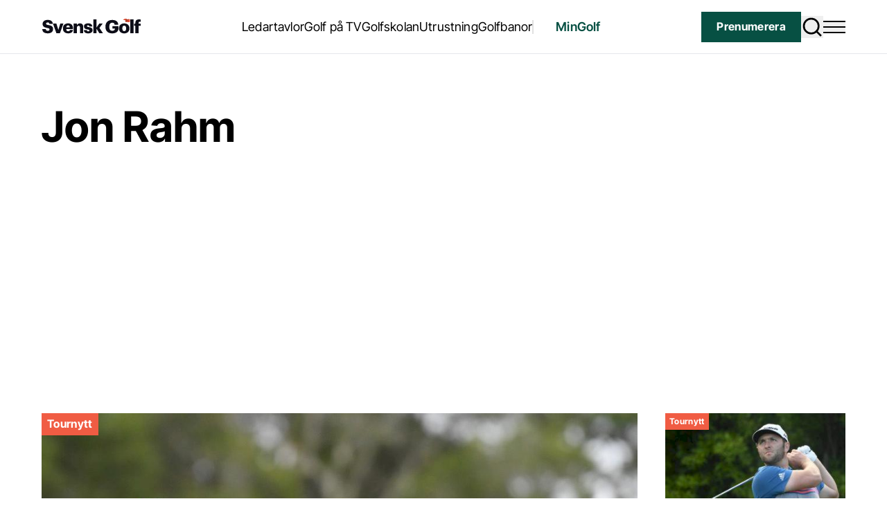

--- FILE ---
content_type: text/html; charset=UTF-8
request_url: https://www.svenskgolf.se/tagg/jon-rahm/page/29/
body_size: 22553
content:
<!doctype html>
<html lang="sv-SE">

<head>
  <meta charset="utf-8">
  <meta name="viewport" content="width=device-width, initial-scale=1">
  <title>Etikett: Jon Rahm | Sida 29</title>

<!-- The SEO Framework by Sybre Waaijer -->
<meta name="robots" content="noindex,max-snippet:-1,max-image-preview:standard,max-video-preview:-1" />
<link rel="prev" href="https://www.svenskgolf.se/tagg/jon-rahm/page/28/" />
<link rel="next" href="https://www.svenskgolf.se/tagg/jon-rahm/page/30/" />
<meta property="og:type" content="website" />
<meta property="og:locale" content="sv_SE" />
<meta property="og:site_name" content="Svensk Golf" />
<meta property="og:title" content="Etikett: Jon Rahm | Sida 29" />
<meta property="og:url" content="https://www.svenskgolf.se/tagg/jon-rahm/page/29/" />
<meta property="og:image" content="https://www.svenskgolf.se/app/uploads/2023/08/cropped-media-SvG-icon.png" />
<meta property="og:image:width" content="512" />
<meta property="og:image:height" content="512" />
<meta name="twitter:card" content="summary_large_image" />
<meta name="twitter:title" content="Etikett: Jon Rahm | Sida 29" />
<meta name="twitter:image" content="https://www.svenskgolf.se/app/uploads/2023/08/cropped-media-SvG-icon.png" />
<script type="application/ld+json">{"@context":"https://schema.org","@graph":[{"@type":"WebSite","@id":"https://www.svenskgolf.se/#/schema/WebSite","url":"https://www.svenskgolf.se/","name":"Svensk Golf","inLanguage":"sv-SE","potentialAction":{"@type":"SearchAction","target":{"@type":"EntryPoint","urlTemplate":"https://www.svenskgolf.se/search/{search_term_string}/"},"query-input":"required name=search_term_string"},"publisher":{"@type":"Organization","@id":"https://www.svenskgolf.se/#/schema/Organization","name":"Svensk Golf","url":"https://www.svenskgolf.se/","logo":{"@type":"ImageObject","url":"https://www.svenskgolf.se/app/uploads/2023/08/cropped-media-SvG-icon.png","contentUrl":"https://www.svenskgolf.se/app/uploads/2023/08/cropped-media-SvG-icon.png","width":512,"height":512,"contentSize":"35029"}}},{"@type":"CollectionPage","@id":"https://www.svenskgolf.se/tagg/jon-rahm/page/29/","url":"https://www.svenskgolf.se/tagg/jon-rahm/page/29/","name":"Etikett: Jon Rahm | Sida 29","inLanguage":"sv-SE","isPartOf":{"@id":"https://www.svenskgolf.se/#/schema/WebSite"},"breadcrumb":{"@type":"BreadcrumbList","@id":"https://www.svenskgolf.se/#/schema/BreadcrumbList","itemListElement":[{"@type":"ListItem","position":1,"item":"https://www.svenskgolf.se/","name":"Svensk Golf"},{"@type":"ListItem","position":2,"name":"Etikett: Jon Rahm"}]}}]}</script>
<!-- / The SEO Framework by Sybre Waaijer | 3.80ms meta | 0.65ms boot -->

<link rel='dns-prefetch' href='//www.google.com' />
<style id='wp-block-library-inline-css'>
:root{--wp-block-synced-color:#7a00df;--wp-block-synced-color--rgb:122,0,223;--wp-bound-block-color:var(--wp-block-synced-color);--wp-editor-canvas-background:#ddd;--wp-admin-theme-color:#007cba;--wp-admin-theme-color--rgb:0,124,186;--wp-admin-theme-color-darker-10:#006ba1;--wp-admin-theme-color-darker-10--rgb:0,107,160.5;--wp-admin-theme-color-darker-20:#005a87;--wp-admin-theme-color-darker-20--rgb:0,90,135;--wp-admin-border-width-focus:2px}@media (min-resolution:192dpi){:root{--wp-admin-border-width-focus:1.5px}}.wp-element-button{cursor:pointer}:root .has-very-light-gray-background-color{background-color:#eee}:root .has-very-dark-gray-background-color{background-color:#313131}:root .has-very-light-gray-color{color:#eee}:root .has-very-dark-gray-color{color:#313131}:root .has-vivid-green-cyan-to-vivid-cyan-blue-gradient-background{background:linear-gradient(135deg,#00d084,#0693e3)}:root .has-purple-crush-gradient-background{background:linear-gradient(135deg,#34e2e4,#4721fb 50%,#ab1dfe)}:root .has-hazy-dawn-gradient-background{background:linear-gradient(135deg,#faaca8,#dad0ec)}:root .has-subdued-olive-gradient-background{background:linear-gradient(135deg,#fafae1,#67a671)}:root .has-atomic-cream-gradient-background{background:linear-gradient(135deg,#fdd79a,#004a59)}:root .has-nightshade-gradient-background{background:linear-gradient(135deg,#330968,#31cdcf)}:root .has-midnight-gradient-background{background:linear-gradient(135deg,#020381,#2874fc)}:root{--wp--preset--font-size--normal:16px;--wp--preset--font-size--huge:42px}.has-regular-font-size{font-size:1em}.has-larger-font-size{font-size:2.625em}.has-normal-font-size{font-size:var(--wp--preset--font-size--normal)}.has-huge-font-size{font-size:var(--wp--preset--font-size--huge)}.has-text-align-center{text-align:center}.has-text-align-left{text-align:left}.has-text-align-right{text-align:right}.has-fit-text{white-space:nowrap!important}#end-resizable-editor-section{display:none}.aligncenter{clear:both}.items-justified-left{justify-content:flex-start}.items-justified-center{justify-content:center}.items-justified-right{justify-content:flex-end}.items-justified-space-between{justify-content:space-between}.screen-reader-text{border:0;clip-path:inset(50%);height:1px;margin:-1px;overflow:hidden;padding:0;position:absolute;width:1px;word-wrap:normal!important}.screen-reader-text:focus{background-color:#ddd;clip-path:none;color:#444;display:block;font-size:1em;height:auto;left:5px;line-height:normal;padding:15px 23px 14px;text-decoration:none;top:5px;width:auto;z-index:100000}html :where(.has-border-color){border-style:solid}html :where([style*=border-top-color]){border-top-style:solid}html :where([style*=border-right-color]){border-right-style:solid}html :where([style*=border-bottom-color]){border-bottom-style:solid}html :where([style*=border-left-color]){border-left-style:solid}html :where([style*=border-width]){border-style:solid}html :where([style*=border-top-width]){border-top-style:solid}html :where([style*=border-right-width]){border-right-style:solid}html :where([style*=border-bottom-width]){border-bottom-style:solid}html :where([style*=border-left-width]){border-left-style:solid}html :where(img[class*=wp-image-]){height:auto;max-width:100%}:where(figure){margin:0 0 1em}html :where(.is-position-sticky){--wp-admin--admin-bar--position-offset:var(--wp-admin--admin-bar--height,0px)}@media screen and (max-width:600px){html :where(.is-position-sticky){--wp-admin--admin-bar--position-offset:0px}}

/*# sourceURL=wp-block-library-inline-css */
</style><style id='global-styles-inline-css'>
:root{--wp--preset--aspect-ratio--square: 1;--wp--preset--aspect-ratio--4-3: 4/3;--wp--preset--aspect-ratio--3-4: 3/4;--wp--preset--aspect-ratio--3-2: 3/2;--wp--preset--aspect-ratio--2-3: 2/3;--wp--preset--aspect-ratio--16-9: 16/9;--wp--preset--aspect-ratio--9-16: 9/16;--wp--preset--color--black: #000;--wp--preset--color--cyan-bluish-gray: #abb8c3;--wp--preset--color--white: #fff;--wp--preset--color--pale-pink: #f78da7;--wp--preset--color--vivid-red: #cf2e2e;--wp--preset--color--luminous-vivid-orange: #ff6900;--wp--preset--color--luminous-vivid-amber: #fcb900;--wp--preset--color--light-green-cyan: #7bdcb5;--wp--preset--color--vivid-green-cyan: #00d084;--wp--preset--color--pale-cyan-blue: #8ed1fc;--wp--preset--color--vivid-cyan-blue: #0693e3;--wp--preset--color--vivid-purple: #9b51e0;--wp--preset--color--inherit: inherit;--wp--preset--color--current: currentcolor;--wp--preset--color--transparent: transparent;--wp--preset--color--slate-50: #f8fafc;--wp--preset--color--slate-100: #f1f5f9;--wp--preset--color--slate-200: #e2e8f0;--wp--preset--color--slate-300: #cbd5e1;--wp--preset--color--slate-400: #94a3b8;--wp--preset--color--slate-500: #64748b;--wp--preset--color--slate-600: #475569;--wp--preset--color--slate-700: #334155;--wp--preset--color--slate-800: #1e293b;--wp--preset--color--slate-900: #0f172a;--wp--preset--color--slate-950: #020617;--wp--preset--color--gray-50: #f9fafb;--wp--preset--color--gray-100: #f3f4f6;--wp--preset--color--gray-200: #e5e7eb;--wp--preset--color--gray-300: #d1d5db;--wp--preset--color--gray-400: #9ca3af;--wp--preset--color--gray-500: #6b7280;--wp--preset--color--gray-600: #4b5563;--wp--preset--color--gray-700: #374151;--wp--preset--color--gray-800: #1f2937;--wp--preset--color--gray-900: #111827;--wp--preset--color--gray-950: #030712;--wp--preset--color--zinc-50: #fafafa;--wp--preset--color--zinc-100: #f4f4f5;--wp--preset--color--zinc-200: #e4e4e7;--wp--preset--color--zinc-300: #d4d4d8;--wp--preset--color--zinc-400: #a1a1aa;--wp--preset--color--zinc-500: #71717a;--wp--preset--color--zinc-600: #52525b;--wp--preset--color--zinc-700: #3f3f46;--wp--preset--color--zinc-800: #27272a;--wp--preset--color--zinc-900: #18181b;--wp--preset--color--zinc-950: #09090b;--wp--preset--color--neutral-50: #fafafa;--wp--preset--color--neutral-100: #f5f5f5;--wp--preset--color--neutral-200: #e5e5e5;--wp--preset--color--neutral-300: #d4d4d4;--wp--preset--color--neutral-400: #a3a3a3;--wp--preset--color--neutral-500: #737373;--wp--preset--color--neutral-600: #525252;--wp--preset--color--neutral-700: #404040;--wp--preset--color--neutral-800: #262626;--wp--preset--color--neutral-900: #171717;--wp--preset--color--neutral-950: #0a0a0a;--wp--preset--color--stone-50: #fafaf9;--wp--preset--color--stone-100: #f5f5f4;--wp--preset--color--stone-200: #e7e5e4;--wp--preset--color--stone-300: #d6d3d1;--wp--preset--color--stone-400: #a8a29e;--wp--preset--color--stone-500: #78716c;--wp--preset--color--stone-600: #57534e;--wp--preset--color--stone-700: #44403c;--wp--preset--color--stone-800: #292524;--wp--preset--color--stone-900: #1c1917;--wp--preset--color--stone-950: #0c0a09;--wp--preset--color--red-50: #fef2f2;--wp--preset--color--red-100: #fee2e2;--wp--preset--color--red-200: #fecaca;--wp--preset--color--red-300: #fca5a5;--wp--preset--color--red-400: #f87171;--wp--preset--color--red-500: #ef4444;--wp--preset--color--red-600: #dc2626;--wp--preset--color--red-700: #b91c1c;--wp--preset--color--red-800: #991b1b;--wp--preset--color--red-900: #7f1d1d;--wp--preset--color--red-950: #450a0a;--wp--preset--color--orange-50: #fff7ed;--wp--preset--color--orange-100: #ffedd5;--wp--preset--color--orange-200: #fed7aa;--wp--preset--color--orange-300: #fdba74;--wp--preset--color--orange-400: #fb923c;--wp--preset--color--orange-500: #f97316;--wp--preset--color--orange-600: #ea580c;--wp--preset--color--orange-700: #c2410c;--wp--preset--color--orange-800: #9a3412;--wp--preset--color--orange-900: #7c2d12;--wp--preset--color--orange-950: #431407;--wp--preset--color--amber-50: #fffbeb;--wp--preset--color--amber-100: #fef3c7;--wp--preset--color--amber-200: #fde68a;--wp--preset--color--amber-300: #fcd34d;--wp--preset--color--amber-400: #fbbf24;--wp--preset--color--amber-500: #f59e0b;--wp--preset--color--amber-600: #d97706;--wp--preset--color--amber-700: #b45309;--wp--preset--color--amber-800: #92400e;--wp--preset--color--amber-900: #78350f;--wp--preset--color--amber-950: #451a03;--wp--preset--color--yellow-50: #fefce8;--wp--preset--color--yellow-100: #fef9c3;--wp--preset--color--yellow-200: #fef08a;--wp--preset--color--yellow-300: #fde047;--wp--preset--color--yellow-400: #facc15;--wp--preset--color--yellow-500: #eab308;--wp--preset--color--yellow-600: #ca8a04;--wp--preset--color--yellow-700: #a16207;--wp--preset--color--yellow-800: #854d0e;--wp--preset--color--yellow-900: #713f12;--wp--preset--color--yellow-950: #422006;--wp--preset--color--lime-50: #f7fee7;--wp--preset--color--lime-100: #ecfccb;--wp--preset--color--lime-200: #d9f99d;--wp--preset--color--lime-300: #bef264;--wp--preset--color--lime-400: #a3e635;--wp--preset--color--lime-500: #84cc16;--wp--preset--color--lime-600: #65a30d;--wp--preset--color--lime-700: #4d7c0f;--wp--preset--color--lime-800: #3f6212;--wp--preset--color--lime-900: #365314;--wp--preset--color--lime-950: #1a2e05;--wp--preset--color--green: #227d3e;--wp--preset--color--emerald-50: #ecfdf5;--wp--preset--color--emerald-100: #d1fae5;--wp--preset--color--emerald-200: #a7f3d0;--wp--preset--color--emerald-300: #6ee7b7;--wp--preset--color--emerald-400: #34d399;--wp--preset--color--emerald-500: #10b981;--wp--preset--color--emerald-600: #059669;--wp--preset--color--emerald-700: #047857;--wp--preset--color--emerald-800: #065f46;--wp--preset--color--emerald-900: #064e3b;--wp--preset--color--emerald-950: #022c22;--wp--preset--color--teal-50: #f0fdfa;--wp--preset--color--teal-100: #ccfbf1;--wp--preset--color--teal-200: #99f6e4;--wp--preset--color--teal-300: #5eead4;--wp--preset--color--teal-400: #2dd4bf;--wp--preset--color--teal-500: #14b8a6;--wp--preset--color--teal-600: #0d9488;--wp--preset--color--teal-700: #0f766e;--wp--preset--color--teal-800: #115e59;--wp--preset--color--teal-900: #134e4a;--wp--preset--color--teal-950: #042f2e;--wp--preset--color--cyan-50: #ecfeff;--wp--preset--color--cyan-100: #cffafe;--wp--preset--color--cyan-200: #a5f3fc;--wp--preset--color--cyan-300: #67e8f9;--wp--preset--color--cyan-400: #22d3ee;--wp--preset--color--cyan-500: #06b6d4;--wp--preset--color--cyan-600: #0891b2;--wp--preset--color--cyan-700: #0e7490;--wp--preset--color--cyan-800: #155e75;--wp--preset--color--cyan-900: #164e63;--wp--preset--color--cyan-950: #083344;--wp--preset--color--sky-50: #f0f9ff;--wp--preset--color--sky-100: #e0f2fe;--wp--preset--color--sky-200: #bae6fd;--wp--preset--color--sky-300: #7dd3fc;--wp--preset--color--sky-400: #38bdf8;--wp--preset--color--sky-500: #0ea5e9;--wp--preset--color--sky-600: #0284c7;--wp--preset--color--sky-700: #0369a1;--wp--preset--color--sky-800: #075985;--wp--preset--color--sky-900: #0c4a6e;--wp--preset--color--sky-950: #082f49;--wp--preset--color--blue-50: #eff6ff;--wp--preset--color--blue-100: #dbeafe;--wp--preset--color--blue-200: #bfdbfe;--wp--preset--color--blue-300: #93c5fd;--wp--preset--color--blue-400: #60a5fa;--wp--preset--color--blue-500: #3b82f6;--wp--preset--color--blue-600: #2563eb;--wp--preset--color--blue-700: #1d4ed8;--wp--preset--color--blue-800: #1e40af;--wp--preset--color--blue-900: #1e3a8a;--wp--preset--color--blue-950: #172554;--wp--preset--color--indigo-50: #eef2ff;--wp--preset--color--indigo-100: #e0e7ff;--wp--preset--color--indigo-200: #c7d2fe;--wp--preset--color--indigo-300: #a5b4fc;--wp--preset--color--indigo-400: #818cf8;--wp--preset--color--indigo-500: #6366f1;--wp--preset--color--indigo-600: #4f46e5;--wp--preset--color--indigo-700: #4338ca;--wp--preset--color--indigo-800: #3730a3;--wp--preset--color--indigo-900: #312e81;--wp--preset--color--indigo-950: #1e1b4b;--wp--preset--color--violet-50: #f5f3ff;--wp--preset--color--violet-100: #ede9fe;--wp--preset--color--violet-200: #ddd6fe;--wp--preset--color--violet-300: #c4b5fd;--wp--preset--color--violet-400: #a78bfa;--wp--preset--color--violet-500: #8b5cf6;--wp--preset--color--violet-600: #7c3aed;--wp--preset--color--violet-700: #6d28d9;--wp--preset--color--violet-800: #5b21b6;--wp--preset--color--violet-900: #4c1d95;--wp--preset--color--violet-950: #2e1065;--wp--preset--color--purple-50: #faf5ff;--wp--preset--color--purple-100: #f3e8ff;--wp--preset--color--purple-200: #e9d5ff;--wp--preset--color--purple-300: #d8b4fe;--wp--preset--color--purple-400: #c084fc;--wp--preset--color--purple-500: #a855f7;--wp--preset--color--purple-600: #9333ea;--wp--preset--color--purple-700: #7e22ce;--wp--preset--color--purple-800: #6b21a8;--wp--preset--color--purple-900: #581c87;--wp--preset--color--purple-950: #3b0764;--wp--preset--color--fuchsia-50: #fdf4ff;--wp--preset--color--fuchsia-100: #fae8ff;--wp--preset--color--fuchsia-200: #f5d0fe;--wp--preset--color--fuchsia-300: #f0abfc;--wp--preset--color--fuchsia-400: #e879f9;--wp--preset--color--fuchsia-500: #d946ef;--wp--preset--color--fuchsia-600: #c026d3;--wp--preset--color--fuchsia-700: #a21caf;--wp--preset--color--fuchsia-800: #86198f;--wp--preset--color--fuchsia-900: #701a75;--wp--preset--color--fuchsia-950: #4a044e;--wp--preset--color--pink-50: #fdf2f8;--wp--preset--color--pink-100: #fce7f3;--wp--preset--color--pink-200: #fbcfe8;--wp--preset--color--pink-300: #f9a8d4;--wp--preset--color--pink-400: #f472b6;--wp--preset--color--pink-500: #ec4899;--wp--preset--color--pink-600: #db2777;--wp--preset--color--pink-700: #be185d;--wp--preset--color--pink-800: #9d174d;--wp--preset--color--pink-900: #831843;--wp--preset--color--pink-950: #500724;--wp--preset--color--rose-50: #fff1f2;--wp--preset--color--rose-100: #ffe4e6;--wp--preset--color--rose-200: #fecdd3;--wp--preset--color--rose-300: #fda4af;--wp--preset--color--rose-400: #fb7185;--wp--preset--color--rose-500: #f43f5e;--wp--preset--color--rose-600: #e11d48;--wp--preset--color--rose-700: #be123c;--wp--preset--color--rose-800: #9f1239;--wp--preset--color--rose-900: #881337;--wp--preset--color--rose-950: #4c0519;--wp--preset--color--brand: #f05c43;--wp--preset--color--brand-blue: #325565;--wp--preset--color--shadow: #075043;--wp--preset--color--highlight: #eef3f5;--wp--preset--color--grey-50: #808080;--wp--preset--color--grey-75: #f5f5f5;--wp--preset--color--grey-100: #e0e0e0;--wp--preset--color--black-30: rgba(0, 0, 0, .3);--wp--preset--color--charade: #2c313a;--wp--preset--color--red-brown: #844045;--wp--preset--color--alert: #ffe5e6;--wp--preset--gradient--vivid-cyan-blue-to-vivid-purple: linear-gradient(135deg,rgb(6,147,227) 0%,rgb(155,81,224) 100%);--wp--preset--gradient--light-green-cyan-to-vivid-green-cyan: linear-gradient(135deg,rgb(122,220,180) 0%,rgb(0,208,130) 100%);--wp--preset--gradient--luminous-vivid-amber-to-luminous-vivid-orange: linear-gradient(135deg,rgb(252,185,0) 0%,rgb(255,105,0) 100%);--wp--preset--gradient--luminous-vivid-orange-to-vivid-red: linear-gradient(135deg,rgb(255,105,0) 0%,rgb(207,46,46) 100%);--wp--preset--gradient--very-light-gray-to-cyan-bluish-gray: linear-gradient(135deg,rgb(238,238,238) 0%,rgb(169,184,195) 100%);--wp--preset--gradient--cool-to-warm-spectrum: linear-gradient(135deg,rgb(74,234,220) 0%,rgb(151,120,209) 20%,rgb(207,42,186) 40%,rgb(238,44,130) 60%,rgb(251,105,98) 80%,rgb(254,248,76) 100%);--wp--preset--gradient--blush-light-purple: linear-gradient(135deg,rgb(255,206,236) 0%,rgb(152,150,240) 100%);--wp--preset--gradient--blush-bordeaux: linear-gradient(135deg,rgb(254,205,165) 0%,rgb(254,45,45) 50%,rgb(107,0,62) 100%);--wp--preset--gradient--luminous-dusk: linear-gradient(135deg,rgb(255,203,112) 0%,rgb(199,81,192) 50%,rgb(65,88,208) 100%);--wp--preset--gradient--pale-ocean: linear-gradient(135deg,rgb(255,245,203) 0%,rgb(182,227,212) 50%,rgb(51,167,181) 100%);--wp--preset--gradient--electric-grass: linear-gradient(135deg,rgb(202,248,128) 0%,rgb(113,206,126) 100%);--wp--preset--gradient--midnight: linear-gradient(135deg,rgb(2,3,129) 0%,rgb(40,116,252) 100%);--wp--preset--font-size--small: 13px;--wp--preset--font-size--medium: 20px;--wp--preset--font-size--large: 36px;--wp--preset--font-size--x-large: 42px;--wp--preset--font-size--16: 16px;--wp--preset--font-size--xs-minus: 0.6875rem;--wp--preset--font-size--xs: 0.75rem;--wp--preset--font-size--xs-plus: 0.8125rem;--wp--preset--font-size--sm: 0.875rem;--wp--preset--font-size--md: clamp(0.875rem, 0.8333rem + 0.2083vw, 1rem);--wp--preset--font-size--lg: clamp(1.125rem, 1.0833rem + 0.2083vw, 1.25rem);--wp--preset--font-size--xl: clamp(1.375rem, 1.3125rem + 0.3125vw, 1.5625rem);--wp--preset--font-size--2-xl: clamp(1.75rem, 1.6875rem + 0.3125vw, 1.9375rem);--wp--preset--font-size--3-xl: clamp(2.125rem, 2.0208rem + 0.5208vw, 2.4375rem);--wp--preset--font-size--4-xl: clamp(2.125rem, 1.8125rem + 1.5625vw, 3.0625rem);--wp--preset--font-size--5-xl: clamp(3.375rem, 3.2292rem + 0.7292vw, 3.8125rem);--wp--preset--font-size--4-xl-5-xl: clamp(2.5rem, 2.0625rem + 2.1875vw, 3.8125rem);--wp--preset--font-size--3-xl-5-xl: clamp(2.125rem, 1.5625rem + 2.8125vw, 3.8125rem);--wp--preset--font-size--2-xl-4-xl: clamp(1.75rem, 1.3125rem + 2.1875vw, 3.0625rem);--wp--preset--font-size--lg-md: clamp(1rem, 1.1667rem + 0.2083vw, 1.125rem);--wp--preset--font-size--lg-xl: clamp(1.125rem, 0.9792rem + 0.7292vw, 1.5625rem);--wp--preset--font-size--manchet: clamp(1.25rem, 1.1667rem + 0.4167vw, 1.5rem);--wp--preset--font-size--body-xs: 1.125rem;--wp--preset--font-size--body-sm: 1.25rem;--wp--preset--font-size--body-md: 1.375rem;--wp--preset--font-size--body-lg: 1.5rem;--wp--preset--font-size--quote: 2.4rem;--wp--preset--font-size--details-summary: clamp(1.125rem, 1.0536rem + 0.3571vw, 1.375rem);--wp--preset--font-family--sans: ui-sans-serif,system-ui,sans-serif,"Apple Color Emoji","Segoe UI Emoji","Segoe UI Symbol","Noto Color Emoji";--wp--preset--font-family--serif: ui-serif,Georgia,Cambria,"Times New Roman",Times,serif;--wp--preset--font-family--mono: ui-monospace,SFMono-Regular,Menlo,Monaco,Consolas,"Liberation Mono","Courier New",monospace;--wp--preset--font-family--primary: Inter Tight, sans-serif;--wp--preset--font-family--secondary: geller-text, serif;--wp--preset--font-family--feature: geller-headline, serif;--wp--preset--spacing--20: 0.44rem;--wp--preset--spacing--30: 0.67rem;--wp--preset--spacing--40: 1rem;--wp--preset--spacing--50: 1.5rem;--wp--preset--spacing--60: 2.25rem;--wp--preset--spacing--70: 3.38rem;--wp--preset--spacing--80: 5.06rem;--wp--preset--shadow--natural: 6px 6px 9px rgba(0, 0, 0, 0.2);--wp--preset--shadow--deep: 12px 12px 50px rgba(0, 0, 0, 0.4);--wp--preset--shadow--sharp: 6px 6px 0px rgba(0, 0, 0, 0.2);--wp--preset--shadow--outlined: 6px 6px 0px -3px rgb(255, 255, 255), 6px 6px rgb(0, 0, 0);--wp--preset--shadow--crisp: 6px 6px 0px rgb(0, 0, 0);}:where(body) { margin: 0; }.wp-site-blocks > .alignleft { float: left; margin-right: 2em; }.wp-site-blocks > .alignright { float: right; margin-left: 2em; }.wp-site-blocks > .aligncenter { justify-content: center; margin-left: auto; margin-right: auto; }:where(.is-layout-flex){gap: 0.5em;}:where(.is-layout-grid){gap: 0.5em;}.is-layout-flow > .alignleft{float: left;margin-inline-start: 0;margin-inline-end: 2em;}.is-layout-flow > .alignright{float: right;margin-inline-start: 2em;margin-inline-end: 0;}.is-layout-flow > .aligncenter{margin-left: auto !important;margin-right: auto !important;}.is-layout-constrained > .alignleft{float: left;margin-inline-start: 0;margin-inline-end: 2em;}.is-layout-constrained > .alignright{float: right;margin-inline-start: 2em;margin-inline-end: 0;}.is-layout-constrained > .aligncenter{margin-left: auto !important;margin-right: auto !important;}.is-layout-constrained > :where(:not(.alignleft):not(.alignright):not(.alignfull)){margin-left: auto !important;margin-right: auto !important;}body .is-layout-flex{display: flex;}.is-layout-flex{flex-wrap: wrap;align-items: center;}.is-layout-flex > :is(*, div){margin: 0;}body .is-layout-grid{display: grid;}.is-layout-grid > :is(*, div){margin: 0;}body{padding-top: 0px;padding-right: 0px;padding-bottom: 0px;padding-left: 0px;}a:where(:not(.wp-element-button)){text-decoration: underline;}:root :where(.wp-element-button, .wp-block-button__link){background-color: #32373c;border-width: 0;color: #fff;font-family: inherit;font-size: inherit;font-style: inherit;font-weight: inherit;letter-spacing: inherit;line-height: inherit;padding-top: calc(0.667em + 2px);padding-right: calc(1.333em + 2px);padding-bottom: calc(0.667em + 2px);padding-left: calc(1.333em + 2px);text-decoration: none;text-transform: inherit;}.has-black-color{color: var(--wp--preset--color--black) !important;}.has-cyan-bluish-gray-color{color: var(--wp--preset--color--cyan-bluish-gray) !important;}.has-white-color{color: var(--wp--preset--color--white) !important;}.has-pale-pink-color{color: var(--wp--preset--color--pale-pink) !important;}.has-vivid-red-color{color: var(--wp--preset--color--vivid-red) !important;}.has-luminous-vivid-orange-color{color: var(--wp--preset--color--luminous-vivid-orange) !important;}.has-luminous-vivid-amber-color{color: var(--wp--preset--color--luminous-vivid-amber) !important;}.has-light-green-cyan-color{color: var(--wp--preset--color--light-green-cyan) !important;}.has-vivid-green-cyan-color{color: var(--wp--preset--color--vivid-green-cyan) !important;}.has-pale-cyan-blue-color{color: var(--wp--preset--color--pale-cyan-blue) !important;}.has-vivid-cyan-blue-color{color: var(--wp--preset--color--vivid-cyan-blue) !important;}.has-vivid-purple-color{color: var(--wp--preset--color--vivid-purple) !important;}.has-inherit-color{color: var(--wp--preset--color--inherit) !important;}.has-current-color{color: var(--wp--preset--color--current) !important;}.has-transparent-color{color: var(--wp--preset--color--transparent) !important;}.has-slate-50-color{color: var(--wp--preset--color--slate-50) !important;}.has-slate-100-color{color: var(--wp--preset--color--slate-100) !important;}.has-slate-200-color{color: var(--wp--preset--color--slate-200) !important;}.has-slate-300-color{color: var(--wp--preset--color--slate-300) !important;}.has-slate-400-color{color: var(--wp--preset--color--slate-400) !important;}.has-slate-500-color{color: var(--wp--preset--color--slate-500) !important;}.has-slate-600-color{color: var(--wp--preset--color--slate-600) !important;}.has-slate-700-color{color: var(--wp--preset--color--slate-700) !important;}.has-slate-800-color{color: var(--wp--preset--color--slate-800) !important;}.has-slate-900-color{color: var(--wp--preset--color--slate-900) !important;}.has-slate-950-color{color: var(--wp--preset--color--slate-950) !important;}.has-gray-50-color{color: var(--wp--preset--color--gray-50) !important;}.has-gray-100-color{color: var(--wp--preset--color--gray-100) !important;}.has-gray-200-color{color: var(--wp--preset--color--gray-200) !important;}.has-gray-300-color{color: var(--wp--preset--color--gray-300) !important;}.has-gray-400-color{color: var(--wp--preset--color--gray-400) !important;}.has-gray-500-color{color: var(--wp--preset--color--gray-500) !important;}.has-gray-600-color{color: var(--wp--preset--color--gray-600) !important;}.has-gray-700-color{color: var(--wp--preset--color--gray-700) !important;}.has-gray-800-color{color: var(--wp--preset--color--gray-800) !important;}.has-gray-900-color{color: var(--wp--preset--color--gray-900) !important;}.has-gray-950-color{color: var(--wp--preset--color--gray-950) !important;}.has-zinc-50-color{color: var(--wp--preset--color--zinc-50) !important;}.has-zinc-100-color{color: var(--wp--preset--color--zinc-100) !important;}.has-zinc-200-color{color: var(--wp--preset--color--zinc-200) !important;}.has-zinc-300-color{color: var(--wp--preset--color--zinc-300) !important;}.has-zinc-400-color{color: var(--wp--preset--color--zinc-400) !important;}.has-zinc-500-color{color: var(--wp--preset--color--zinc-500) !important;}.has-zinc-600-color{color: var(--wp--preset--color--zinc-600) !important;}.has-zinc-700-color{color: var(--wp--preset--color--zinc-700) !important;}.has-zinc-800-color{color: var(--wp--preset--color--zinc-800) !important;}.has-zinc-900-color{color: var(--wp--preset--color--zinc-900) !important;}.has-zinc-950-color{color: var(--wp--preset--color--zinc-950) !important;}.has-neutral-50-color{color: var(--wp--preset--color--neutral-50) !important;}.has-neutral-100-color{color: var(--wp--preset--color--neutral-100) !important;}.has-neutral-200-color{color: var(--wp--preset--color--neutral-200) !important;}.has-neutral-300-color{color: var(--wp--preset--color--neutral-300) !important;}.has-neutral-400-color{color: var(--wp--preset--color--neutral-400) !important;}.has-neutral-500-color{color: var(--wp--preset--color--neutral-500) !important;}.has-neutral-600-color{color: var(--wp--preset--color--neutral-600) !important;}.has-neutral-700-color{color: var(--wp--preset--color--neutral-700) !important;}.has-neutral-800-color{color: var(--wp--preset--color--neutral-800) !important;}.has-neutral-900-color{color: var(--wp--preset--color--neutral-900) !important;}.has-neutral-950-color{color: var(--wp--preset--color--neutral-950) !important;}.has-stone-50-color{color: var(--wp--preset--color--stone-50) !important;}.has-stone-100-color{color: var(--wp--preset--color--stone-100) !important;}.has-stone-200-color{color: var(--wp--preset--color--stone-200) !important;}.has-stone-300-color{color: var(--wp--preset--color--stone-300) !important;}.has-stone-400-color{color: var(--wp--preset--color--stone-400) !important;}.has-stone-500-color{color: var(--wp--preset--color--stone-500) !important;}.has-stone-600-color{color: var(--wp--preset--color--stone-600) !important;}.has-stone-700-color{color: var(--wp--preset--color--stone-700) !important;}.has-stone-800-color{color: var(--wp--preset--color--stone-800) !important;}.has-stone-900-color{color: var(--wp--preset--color--stone-900) !important;}.has-stone-950-color{color: var(--wp--preset--color--stone-950) !important;}.has-red-50-color{color: var(--wp--preset--color--red-50) !important;}.has-red-100-color{color: var(--wp--preset--color--red-100) !important;}.has-red-200-color{color: var(--wp--preset--color--red-200) !important;}.has-red-300-color{color: var(--wp--preset--color--red-300) !important;}.has-red-400-color{color: var(--wp--preset--color--red-400) !important;}.has-red-500-color{color: var(--wp--preset--color--red-500) !important;}.has-red-600-color{color: var(--wp--preset--color--red-600) !important;}.has-red-700-color{color: var(--wp--preset--color--red-700) !important;}.has-red-800-color{color: var(--wp--preset--color--red-800) !important;}.has-red-900-color{color: var(--wp--preset--color--red-900) !important;}.has-red-950-color{color: var(--wp--preset--color--red-950) !important;}.has-orange-50-color{color: var(--wp--preset--color--orange-50) !important;}.has-orange-100-color{color: var(--wp--preset--color--orange-100) !important;}.has-orange-200-color{color: var(--wp--preset--color--orange-200) !important;}.has-orange-300-color{color: var(--wp--preset--color--orange-300) !important;}.has-orange-400-color{color: var(--wp--preset--color--orange-400) !important;}.has-orange-500-color{color: var(--wp--preset--color--orange-500) !important;}.has-orange-600-color{color: var(--wp--preset--color--orange-600) !important;}.has-orange-700-color{color: var(--wp--preset--color--orange-700) !important;}.has-orange-800-color{color: var(--wp--preset--color--orange-800) !important;}.has-orange-900-color{color: var(--wp--preset--color--orange-900) !important;}.has-orange-950-color{color: var(--wp--preset--color--orange-950) !important;}.has-amber-50-color{color: var(--wp--preset--color--amber-50) !important;}.has-amber-100-color{color: var(--wp--preset--color--amber-100) !important;}.has-amber-200-color{color: var(--wp--preset--color--amber-200) !important;}.has-amber-300-color{color: var(--wp--preset--color--amber-300) !important;}.has-amber-400-color{color: var(--wp--preset--color--amber-400) !important;}.has-amber-500-color{color: var(--wp--preset--color--amber-500) !important;}.has-amber-600-color{color: var(--wp--preset--color--amber-600) !important;}.has-amber-700-color{color: var(--wp--preset--color--amber-700) !important;}.has-amber-800-color{color: var(--wp--preset--color--amber-800) !important;}.has-amber-900-color{color: var(--wp--preset--color--amber-900) !important;}.has-amber-950-color{color: var(--wp--preset--color--amber-950) !important;}.has-yellow-50-color{color: var(--wp--preset--color--yellow-50) !important;}.has-yellow-100-color{color: var(--wp--preset--color--yellow-100) !important;}.has-yellow-200-color{color: var(--wp--preset--color--yellow-200) !important;}.has-yellow-300-color{color: var(--wp--preset--color--yellow-300) !important;}.has-yellow-400-color{color: var(--wp--preset--color--yellow-400) !important;}.has-yellow-500-color{color: var(--wp--preset--color--yellow-500) !important;}.has-yellow-600-color{color: var(--wp--preset--color--yellow-600) !important;}.has-yellow-700-color{color: var(--wp--preset--color--yellow-700) !important;}.has-yellow-800-color{color: var(--wp--preset--color--yellow-800) !important;}.has-yellow-900-color{color: var(--wp--preset--color--yellow-900) !important;}.has-yellow-950-color{color: var(--wp--preset--color--yellow-950) !important;}.has-lime-50-color{color: var(--wp--preset--color--lime-50) !important;}.has-lime-100-color{color: var(--wp--preset--color--lime-100) !important;}.has-lime-200-color{color: var(--wp--preset--color--lime-200) !important;}.has-lime-300-color{color: var(--wp--preset--color--lime-300) !important;}.has-lime-400-color{color: var(--wp--preset--color--lime-400) !important;}.has-lime-500-color{color: var(--wp--preset--color--lime-500) !important;}.has-lime-600-color{color: var(--wp--preset--color--lime-600) !important;}.has-lime-700-color{color: var(--wp--preset--color--lime-700) !important;}.has-lime-800-color{color: var(--wp--preset--color--lime-800) !important;}.has-lime-900-color{color: var(--wp--preset--color--lime-900) !important;}.has-lime-950-color{color: var(--wp--preset--color--lime-950) !important;}.has-green-color{color: var(--wp--preset--color--green) !important;}.has-emerald-50-color{color: var(--wp--preset--color--emerald-50) !important;}.has-emerald-100-color{color: var(--wp--preset--color--emerald-100) !important;}.has-emerald-200-color{color: var(--wp--preset--color--emerald-200) !important;}.has-emerald-300-color{color: var(--wp--preset--color--emerald-300) !important;}.has-emerald-400-color{color: var(--wp--preset--color--emerald-400) !important;}.has-emerald-500-color{color: var(--wp--preset--color--emerald-500) !important;}.has-emerald-600-color{color: var(--wp--preset--color--emerald-600) !important;}.has-emerald-700-color{color: var(--wp--preset--color--emerald-700) !important;}.has-emerald-800-color{color: var(--wp--preset--color--emerald-800) !important;}.has-emerald-900-color{color: var(--wp--preset--color--emerald-900) !important;}.has-emerald-950-color{color: var(--wp--preset--color--emerald-950) !important;}.has-teal-50-color{color: var(--wp--preset--color--teal-50) !important;}.has-teal-100-color{color: var(--wp--preset--color--teal-100) !important;}.has-teal-200-color{color: var(--wp--preset--color--teal-200) !important;}.has-teal-300-color{color: var(--wp--preset--color--teal-300) !important;}.has-teal-400-color{color: var(--wp--preset--color--teal-400) !important;}.has-teal-500-color{color: var(--wp--preset--color--teal-500) !important;}.has-teal-600-color{color: var(--wp--preset--color--teal-600) !important;}.has-teal-700-color{color: var(--wp--preset--color--teal-700) !important;}.has-teal-800-color{color: var(--wp--preset--color--teal-800) !important;}.has-teal-900-color{color: var(--wp--preset--color--teal-900) !important;}.has-teal-950-color{color: var(--wp--preset--color--teal-950) !important;}.has-cyan-50-color{color: var(--wp--preset--color--cyan-50) !important;}.has-cyan-100-color{color: var(--wp--preset--color--cyan-100) !important;}.has-cyan-200-color{color: var(--wp--preset--color--cyan-200) !important;}.has-cyan-300-color{color: var(--wp--preset--color--cyan-300) !important;}.has-cyan-400-color{color: var(--wp--preset--color--cyan-400) !important;}.has-cyan-500-color{color: var(--wp--preset--color--cyan-500) !important;}.has-cyan-600-color{color: var(--wp--preset--color--cyan-600) !important;}.has-cyan-700-color{color: var(--wp--preset--color--cyan-700) !important;}.has-cyan-800-color{color: var(--wp--preset--color--cyan-800) !important;}.has-cyan-900-color{color: var(--wp--preset--color--cyan-900) !important;}.has-cyan-950-color{color: var(--wp--preset--color--cyan-950) !important;}.has-sky-50-color{color: var(--wp--preset--color--sky-50) !important;}.has-sky-100-color{color: var(--wp--preset--color--sky-100) !important;}.has-sky-200-color{color: var(--wp--preset--color--sky-200) !important;}.has-sky-300-color{color: var(--wp--preset--color--sky-300) !important;}.has-sky-400-color{color: var(--wp--preset--color--sky-400) !important;}.has-sky-500-color{color: var(--wp--preset--color--sky-500) !important;}.has-sky-600-color{color: var(--wp--preset--color--sky-600) !important;}.has-sky-700-color{color: var(--wp--preset--color--sky-700) !important;}.has-sky-800-color{color: var(--wp--preset--color--sky-800) !important;}.has-sky-900-color{color: var(--wp--preset--color--sky-900) !important;}.has-sky-950-color{color: var(--wp--preset--color--sky-950) !important;}.has-blue-50-color{color: var(--wp--preset--color--blue-50) !important;}.has-blue-100-color{color: var(--wp--preset--color--blue-100) !important;}.has-blue-200-color{color: var(--wp--preset--color--blue-200) !important;}.has-blue-300-color{color: var(--wp--preset--color--blue-300) !important;}.has-blue-400-color{color: var(--wp--preset--color--blue-400) !important;}.has-blue-500-color{color: var(--wp--preset--color--blue-500) !important;}.has-blue-600-color{color: var(--wp--preset--color--blue-600) !important;}.has-blue-700-color{color: var(--wp--preset--color--blue-700) !important;}.has-blue-800-color{color: var(--wp--preset--color--blue-800) !important;}.has-blue-900-color{color: var(--wp--preset--color--blue-900) !important;}.has-blue-950-color{color: var(--wp--preset--color--blue-950) !important;}.has-indigo-50-color{color: var(--wp--preset--color--indigo-50) !important;}.has-indigo-100-color{color: var(--wp--preset--color--indigo-100) !important;}.has-indigo-200-color{color: var(--wp--preset--color--indigo-200) !important;}.has-indigo-300-color{color: var(--wp--preset--color--indigo-300) !important;}.has-indigo-400-color{color: var(--wp--preset--color--indigo-400) !important;}.has-indigo-500-color{color: var(--wp--preset--color--indigo-500) !important;}.has-indigo-600-color{color: var(--wp--preset--color--indigo-600) !important;}.has-indigo-700-color{color: var(--wp--preset--color--indigo-700) !important;}.has-indigo-800-color{color: var(--wp--preset--color--indigo-800) !important;}.has-indigo-900-color{color: var(--wp--preset--color--indigo-900) !important;}.has-indigo-950-color{color: var(--wp--preset--color--indigo-950) !important;}.has-violet-50-color{color: var(--wp--preset--color--violet-50) !important;}.has-violet-100-color{color: var(--wp--preset--color--violet-100) !important;}.has-violet-200-color{color: var(--wp--preset--color--violet-200) !important;}.has-violet-300-color{color: var(--wp--preset--color--violet-300) !important;}.has-violet-400-color{color: var(--wp--preset--color--violet-400) !important;}.has-violet-500-color{color: var(--wp--preset--color--violet-500) !important;}.has-violet-600-color{color: var(--wp--preset--color--violet-600) !important;}.has-violet-700-color{color: var(--wp--preset--color--violet-700) !important;}.has-violet-800-color{color: var(--wp--preset--color--violet-800) !important;}.has-violet-900-color{color: var(--wp--preset--color--violet-900) !important;}.has-violet-950-color{color: var(--wp--preset--color--violet-950) !important;}.has-purple-50-color{color: var(--wp--preset--color--purple-50) !important;}.has-purple-100-color{color: var(--wp--preset--color--purple-100) !important;}.has-purple-200-color{color: var(--wp--preset--color--purple-200) !important;}.has-purple-300-color{color: var(--wp--preset--color--purple-300) !important;}.has-purple-400-color{color: var(--wp--preset--color--purple-400) !important;}.has-purple-500-color{color: var(--wp--preset--color--purple-500) !important;}.has-purple-600-color{color: var(--wp--preset--color--purple-600) !important;}.has-purple-700-color{color: var(--wp--preset--color--purple-700) !important;}.has-purple-800-color{color: var(--wp--preset--color--purple-800) !important;}.has-purple-900-color{color: var(--wp--preset--color--purple-900) !important;}.has-purple-950-color{color: var(--wp--preset--color--purple-950) !important;}.has-fuchsia-50-color{color: var(--wp--preset--color--fuchsia-50) !important;}.has-fuchsia-100-color{color: var(--wp--preset--color--fuchsia-100) !important;}.has-fuchsia-200-color{color: var(--wp--preset--color--fuchsia-200) !important;}.has-fuchsia-300-color{color: var(--wp--preset--color--fuchsia-300) !important;}.has-fuchsia-400-color{color: var(--wp--preset--color--fuchsia-400) !important;}.has-fuchsia-500-color{color: var(--wp--preset--color--fuchsia-500) !important;}.has-fuchsia-600-color{color: var(--wp--preset--color--fuchsia-600) !important;}.has-fuchsia-700-color{color: var(--wp--preset--color--fuchsia-700) !important;}.has-fuchsia-800-color{color: var(--wp--preset--color--fuchsia-800) !important;}.has-fuchsia-900-color{color: var(--wp--preset--color--fuchsia-900) !important;}.has-fuchsia-950-color{color: var(--wp--preset--color--fuchsia-950) !important;}.has-pink-50-color{color: var(--wp--preset--color--pink-50) !important;}.has-pink-100-color{color: var(--wp--preset--color--pink-100) !important;}.has-pink-200-color{color: var(--wp--preset--color--pink-200) !important;}.has-pink-300-color{color: var(--wp--preset--color--pink-300) !important;}.has-pink-400-color{color: var(--wp--preset--color--pink-400) !important;}.has-pink-500-color{color: var(--wp--preset--color--pink-500) !important;}.has-pink-600-color{color: var(--wp--preset--color--pink-600) !important;}.has-pink-700-color{color: var(--wp--preset--color--pink-700) !important;}.has-pink-800-color{color: var(--wp--preset--color--pink-800) !important;}.has-pink-900-color{color: var(--wp--preset--color--pink-900) !important;}.has-pink-950-color{color: var(--wp--preset--color--pink-950) !important;}.has-rose-50-color{color: var(--wp--preset--color--rose-50) !important;}.has-rose-100-color{color: var(--wp--preset--color--rose-100) !important;}.has-rose-200-color{color: var(--wp--preset--color--rose-200) !important;}.has-rose-300-color{color: var(--wp--preset--color--rose-300) !important;}.has-rose-400-color{color: var(--wp--preset--color--rose-400) !important;}.has-rose-500-color{color: var(--wp--preset--color--rose-500) !important;}.has-rose-600-color{color: var(--wp--preset--color--rose-600) !important;}.has-rose-700-color{color: var(--wp--preset--color--rose-700) !important;}.has-rose-800-color{color: var(--wp--preset--color--rose-800) !important;}.has-rose-900-color{color: var(--wp--preset--color--rose-900) !important;}.has-rose-950-color{color: var(--wp--preset--color--rose-950) !important;}.has-brand-color{color: var(--wp--preset--color--brand) !important;}.has-brand-blue-color{color: var(--wp--preset--color--brand-blue) !important;}.has-shadow-color{color: var(--wp--preset--color--shadow) !important;}.has-highlight-color{color: var(--wp--preset--color--highlight) !important;}.has-grey-50-color{color: var(--wp--preset--color--grey-50) !important;}.has-grey-75-color{color: var(--wp--preset--color--grey-75) !important;}.has-grey-100-color{color: var(--wp--preset--color--grey-100) !important;}.has-black-30-color{color: var(--wp--preset--color--black-30) !important;}.has-charade-color{color: var(--wp--preset--color--charade) !important;}.has-red-brown-color{color: var(--wp--preset--color--red-brown) !important;}.has-alert-color{color: var(--wp--preset--color--alert) !important;}.has-black-background-color{background-color: var(--wp--preset--color--black) !important;}.has-cyan-bluish-gray-background-color{background-color: var(--wp--preset--color--cyan-bluish-gray) !important;}.has-white-background-color{background-color: var(--wp--preset--color--white) !important;}.has-pale-pink-background-color{background-color: var(--wp--preset--color--pale-pink) !important;}.has-vivid-red-background-color{background-color: var(--wp--preset--color--vivid-red) !important;}.has-luminous-vivid-orange-background-color{background-color: var(--wp--preset--color--luminous-vivid-orange) !important;}.has-luminous-vivid-amber-background-color{background-color: var(--wp--preset--color--luminous-vivid-amber) !important;}.has-light-green-cyan-background-color{background-color: var(--wp--preset--color--light-green-cyan) !important;}.has-vivid-green-cyan-background-color{background-color: var(--wp--preset--color--vivid-green-cyan) !important;}.has-pale-cyan-blue-background-color{background-color: var(--wp--preset--color--pale-cyan-blue) !important;}.has-vivid-cyan-blue-background-color{background-color: var(--wp--preset--color--vivid-cyan-blue) !important;}.has-vivid-purple-background-color{background-color: var(--wp--preset--color--vivid-purple) !important;}.has-inherit-background-color{background-color: var(--wp--preset--color--inherit) !important;}.has-current-background-color{background-color: var(--wp--preset--color--current) !important;}.has-transparent-background-color{background-color: var(--wp--preset--color--transparent) !important;}.has-slate-50-background-color{background-color: var(--wp--preset--color--slate-50) !important;}.has-slate-100-background-color{background-color: var(--wp--preset--color--slate-100) !important;}.has-slate-200-background-color{background-color: var(--wp--preset--color--slate-200) !important;}.has-slate-300-background-color{background-color: var(--wp--preset--color--slate-300) !important;}.has-slate-400-background-color{background-color: var(--wp--preset--color--slate-400) !important;}.has-slate-500-background-color{background-color: var(--wp--preset--color--slate-500) !important;}.has-slate-600-background-color{background-color: var(--wp--preset--color--slate-600) !important;}.has-slate-700-background-color{background-color: var(--wp--preset--color--slate-700) !important;}.has-slate-800-background-color{background-color: var(--wp--preset--color--slate-800) !important;}.has-slate-900-background-color{background-color: var(--wp--preset--color--slate-900) !important;}.has-slate-950-background-color{background-color: var(--wp--preset--color--slate-950) !important;}.has-gray-50-background-color{background-color: var(--wp--preset--color--gray-50) !important;}.has-gray-100-background-color{background-color: var(--wp--preset--color--gray-100) !important;}.has-gray-200-background-color{background-color: var(--wp--preset--color--gray-200) !important;}.has-gray-300-background-color{background-color: var(--wp--preset--color--gray-300) !important;}.has-gray-400-background-color{background-color: var(--wp--preset--color--gray-400) !important;}.has-gray-500-background-color{background-color: var(--wp--preset--color--gray-500) !important;}.has-gray-600-background-color{background-color: var(--wp--preset--color--gray-600) !important;}.has-gray-700-background-color{background-color: var(--wp--preset--color--gray-700) !important;}.has-gray-800-background-color{background-color: var(--wp--preset--color--gray-800) !important;}.has-gray-900-background-color{background-color: var(--wp--preset--color--gray-900) !important;}.has-gray-950-background-color{background-color: var(--wp--preset--color--gray-950) !important;}.has-zinc-50-background-color{background-color: var(--wp--preset--color--zinc-50) !important;}.has-zinc-100-background-color{background-color: var(--wp--preset--color--zinc-100) !important;}.has-zinc-200-background-color{background-color: var(--wp--preset--color--zinc-200) !important;}.has-zinc-300-background-color{background-color: var(--wp--preset--color--zinc-300) !important;}.has-zinc-400-background-color{background-color: var(--wp--preset--color--zinc-400) !important;}.has-zinc-500-background-color{background-color: var(--wp--preset--color--zinc-500) !important;}.has-zinc-600-background-color{background-color: var(--wp--preset--color--zinc-600) !important;}.has-zinc-700-background-color{background-color: var(--wp--preset--color--zinc-700) !important;}.has-zinc-800-background-color{background-color: var(--wp--preset--color--zinc-800) !important;}.has-zinc-900-background-color{background-color: var(--wp--preset--color--zinc-900) !important;}.has-zinc-950-background-color{background-color: var(--wp--preset--color--zinc-950) !important;}.has-neutral-50-background-color{background-color: var(--wp--preset--color--neutral-50) !important;}.has-neutral-100-background-color{background-color: var(--wp--preset--color--neutral-100) !important;}.has-neutral-200-background-color{background-color: var(--wp--preset--color--neutral-200) !important;}.has-neutral-300-background-color{background-color: var(--wp--preset--color--neutral-300) !important;}.has-neutral-400-background-color{background-color: var(--wp--preset--color--neutral-400) !important;}.has-neutral-500-background-color{background-color: var(--wp--preset--color--neutral-500) !important;}.has-neutral-600-background-color{background-color: var(--wp--preset--color--neutral-600) !important;}.has-neutral-700-background-color{background-color: var(--wp--preset--color--neutral-700) !important;}.has-neutral-800-background-color{background-color: var(--wp--preset--color--neutral-800) !important;}.has-neutral-900-background-color{background-color: var(--wp--preset--color--neutral-900) !important;}.has-neutral-950-background-color{background-color: var(--wp--preset--color--neutral-950) !important;}.has-stone-50-background-color{background-color: var(--wp--preset--color--stone-50) !important;}.has-stone-100-background-color{background-color: var(--wp--preset--color--stone-100) !important;}.has-stone-200-background-color{background-color: var(--wp--preset--color--stone-200) !important;}.has-stone-300-background-color{background-color: var(--wp--preset--color--stone-300) !important;}.has-stone-400-background-color{background-color: var(--wp--preset--color--stone-400) !important;}.has-stone-500-background-color{background-color: var(--wp--preset--color--stone-500) !important;}.has-stone-600-background-color{background-color: var(--wp--preset--color--stone-600) !important;}.has-stone-700-background-color{background-color: var(--wp--preset--color--stone-700) !important;}.has-stone-800-background-color{background-color: var(--wp--preset--color--stone-800) !important;}.has-stone-900-background-color{background-color: var(--wp--preset--color--stone-900) !important;}.has-stone-950-background-color{background-color: var(--wp--preset--color--stone-950) !important;}.has-red-50-background-color{background-color: var(--wp--preset--color--red-50) !important;}.has-red-100-background-color{background-color: var(--wp--preset--color--red-100) !important;}.has-red-200-background-color{background-color: var(--wp--preset--color--red-200) !important;}.has-red-300-background-color{background-color: var(--wp--preset--color--red-300) !important;}.has-red-400-background-color{background-color: var(--wp--preset--color--red-400) !important;}.has-red-500-background-color{background-color: var(--wp--preset--color--red-500) !important;}.has-red-600-background-color{background-color: var(--wp--preset--color--red-600) !important;}.has-red-700-background-color{background-color: var(--wp--preset--color--red-700) !important;}.has-red-800-background-color{background-color: var(--wp--preset--color--red-800) !important;}.has-red-900-background-color{background-color: var(--wp--preset--color--red-900) !important;}.has-red-950-background-color{background-color: var(--wp--preset--color--red-950) !important;}.has-orange-50-background-color{background-color: var(--wp--preset--color--orange-50) !important;}.has-orange-100-background-color{background-color: var(--wp--preset--color--orange-100) !important;}.has-orange-200-background-color{background-color: var(--wp--preset--color--orange-200) !important;}.has-orange-300-background-color{background-color: var(--wp--preset--color--orange-300) !important;}.has-orange-400-background-color{background-color: var(--wp--preset--color--orange-400) !important;}.has-orange-500-background-color{background-color: var(--wp--preset--color--orange-500) !important;}.has-orange-600-background-color{background-color: var(--wp--preset--color--orange-600) !important;}.has-orange-700-background-color{background-color: var(--wp--preset--color--orange-700) !important;}.has-orange-800-background-color{background-color: var(--wp--preset--color--orange-800) !important;}.has-orange-900-background-color{background-color: var(--wp--preset--color--orange-900) !important;}.has-orange-950-background-color{background-color: var(--wp--preset--color--orange-950) !important;}.has-amber-50-background-color{background-color: var(--wp--preset--color--amber-50) !important;}.has-amber-100-background-color{background-color: var(--wp--preset--color--amber-100) !important;}.has-amber-200-background-color{background-color: var(--wp--preset--color--amber-200) !important;}.has-amber-300-background-color{background-color: var(--wp--preset--color--amber-300) !important;}.has-amber-400-background-color{background-color: var(--wp--preset--color--amber-400) !important;}.has-amber-500-background-color{background-color: var(--wp--preset--color--amber-500) !important;}.has-amber-600-background-color{background-color: var(--wp--preset--color--amber-600) !important;}.has-amber-700-background-color{background-color: var(--wp--preset--color--amber-700) !important;}.has-amber-800-background-color{background-color: var(--wp--preset--color--amber-800) !important;}.has-amber-900-background-color{background-color: var(--wp--preset--color--amber-900) !important;}.has-amber-950-background-color{background-color: var(--wp--preset--color--amber-950) !important;}.has-yellow-50-background-color{background-color: var(--wp--preset--color--yellow-50) !important;}.has-yellow-100-background-color{background-color: var(--wp--preset--color--yellow-100) !important;}.has-yellow-200-background-color{background-color: var(--wp--preset--color--yellow-200) !important;}.has-yellow-300-background-color{background-color: var(--wp--preset--color--yellow-300) !important;}.has-yellow-400-background-color{background-color: var(--wp--preset--color--yellow-400) !important;}.has-yellow-500-background-color{background-color: var(--wp--preset--color--yellow-500) !important;}.has-yellow-600-background-color{background-color: var(--wp--preset--color--yellow-600) !important;}.has-yellow-700-background-color{background-color: var(--wp--preset--color--yellow-700) !important;}.has-yellow-800-background-color{background-color: var(--wp--preset--color--yellow-800) !important;}.has-yellow-900-background-color{background-color: var(--wp--preset--color--yellow-900) !important;}.has-yellow-950-background-color{background-color: var(--wp--preset--color--yellow-950) !important;}.has-lime-50-background-color{background-color: var(--wp--preset--color--lime-50) !important;}.has-lime-100-background-color{background-color: var(--wp--preset--color--lime-100) !important;}.has-lime-200-background-color{background-color: var(--wp--preset--color--lime-200) !important;}.has-lime-300-background-color{background-color: var(--wp--preset--color--lime-300) !important;}.has-lime-400-background-color{background-color: var(--wp--preset--color--lime-400) !important;}.has-lime-500-background-color{background-color: var(--wp--preset--color--lime-500) !important;}.has-lime-600-background-color{background-color: var(--wp--preset--color--lime-600) !important;}.has-lime-700-background-color{background-color: var(--wp--preset--color--lime-700) !important;}.has-lime-800-background-color{background-color: var(--wp--preset--color--lime-800) !important;}.has-lime-900-background-color{background-color: var(--wp--preset--color--lime-900) !important;}.has-lime-950-background-color{background-color: var(--wp--preset--color--lime-950) !important;}.has-green-background-color{background-color: var(--wp--preset--color--green) !important;}.has-emerald-50-background-color{background-color: var(--wp--preset--color--emerald-50) !important;}.has-emerald-100-background-color{background-color: var(--wp--preset--color--emerald-100) !important;}.has-emerald-200-background-color{background-color: var(--wp--preset--color--emerald-200) !important;}.has-emerald-300-background-color{background-color: var(--wp--preset--color--emerald-300) !important;}.has-emerald-400-background-color{background-color: var(--wp--preset--color--emerald-400) !important;}.has-emerald-500-background-color{background-color: var(--wp--preset--color--emerald-500) !important;}.has-emerald-600-background-color{background-color: var(--wp--preset--color--emerald-600) !important;}.has-emerald-700-background-color{background-color: var(--wp--preset--color--emerald-700) !important;}.has-emerald-800-background-color{background-color: var(--wp--preset--color--emerald-800) !important;}.has-emerald-900-background-color{background-color: var(--wp--preset--color--emerald-900) !important;}.has-emerald-950-background-color{background-color: var(--wp--preset--color--emerald-950) !important;}.has-teal-50-background-color{background-color: var(--wp--preset--color--teal-50) !important;}.has-teal-100-background-color{background-color: var(--wp--preset--color--teal-100) !important;}.has-teal-200-background-color{background-color: var(--wp--preset--color--teal-200) !important;}.has-teal-300-background-color{background-color: var(--wp--preset--color--teal-300) !important;}.has-teal-400-background-color{background-color: var(--wp--preset--color--teal-400) !important;}.has-teal-500-background-color{background-color: var(--wp--preset--color--teal-500) !important;}.has-teal-600-background-color{background-color: var(--wp--preset--color--teal-600) !important;}.has-teal-700-background-color{background-color: var(--wp--preset--color--teal-700) !important;}.has-teal-800-background-color{background-color: var(--wp--preset--color--teal-800) !important;}.has-teal-900-background-color{background-color: var(--wp--preset--color--teal-900) !important;}.has-teal-950-background-color{background-color: var(--wp--preset--color--teal-950) !important;}.has-cyan-50-background-color{background-color: var(--wp--preset--color--cyan-50) !important;}.has-cyan-100-background-color{background-color: var(--wp--preset--color--cyan-100) !important;}.has-cyan-200-background-color{background-color: var(--wp--preset--color--cyan-200) !important;}.has-cyan-300-background-color{background-color: var(--wp--preset--color--cyan-300) !important;}.has-cyan-400-background-color{background-color: var(--wp--preset--color--cyan-400) !important;}.has-cyan-500-background-color{background-color: var(--wp--preset--color--cyan-500) !important;}.has-cyan-600-background-color{background-color: var(--wp--preset--color--cyan-600) !important;}.has-cyan-700-background-color{background-color: var(--wp--preset--color--cyan-700) !important;}.has-cyan-800-background-color{background-color: var(--wp--preset--color--cyan-800) !important;}.has-cyan-900-background-color{background-color: var(--wp--preset--color--cyan-900) !important;}.has-cyan-950-background-color{background-color: var(--wp--preset--color--cyan-950) !important;}.has-sky-50-background-color{background-color: var(--wp--preset--color--sky-50) !important;}.has-sky-100-background-color{background-color: var(--wp--preset--color--sky-100) !important;}.has-sky-200-background-color{background-color: var(--wp--preset--color--sky-200) !important;}.has-sky-300-background-color{background-color: var(--wp--preset--color--sky-300) !important;}.has-sky-400-background-color{background-color: var(--wp--preset--color--sky-400) !important;}.has-sky-500-background-color{background-color: var(--wp--preset--color--sky-500) !important;}.has-sky-600-background-color{background-color: var(--wp--preset--color--sky-600) !important;}.has-sky-700-background-color{background-color: var(--wp--preset--color--sky-700) !important;}.has-sky-800-background-color{background-color: var(--wp--preset--color--sky-800) !important;}.has-sky-900-background-color{background-color: var(--wp--preset--color--sky-900) !important;}.has-sky-950-background-color{background-color: var(--wp--preset--color--sky-950) !important;}.has-blue-50-background-color{background-color: var(--wp--preset--color--blue-50) !important;}.has-blue-100-background-color{background-color: var(--wp--preset--color--blue-100) !important;}.has-blue-200-background-color{background-color: var(--wp--preset--color--blue-200) !important;}.has-blue-300-background-color{background-color: var(--wp--preset--color--blue-300) !important;}.has-blue-400-background-color{background-color: var(--wp--preset--color--blue-400) !important;}.has-blue-500-background-color{background-color: var(--wp--preset--color--blue-500) !important;}.has-blue-600-background-color{background-color: var(--wp--preset--color--blue-600) !important;}.has-blue-700-background-color{background-color: var(--wp--preset--color--blue-700) !important;}.has-blue-800-background-color{background-color: var(--wp--preset--color--blue-800) !important;}.has-blue-900-background-color{background-color: var(--wp--preset--color--blue-900) !important;}.has-blue-950-background-color{background-color: var(--wp--preset--color--blue-950) !important;}.has-indigo-50-background-color{background-color: var(--wp--preset--color--indigo-50) !important;}.has-indigo-100-background-color{background-color: var(--wp--preset--color--indigo-100) !important;}.has-indigo-200-background-color{background-color: var(--wp--preset--color--indigo-200) !important;}.has-indigo-300-background-color{background-color: var(--wp--preset--color--indigo-300) !important;}.has-indigo-400-background-color{background-color: var(--wp--preset--color--indigo-400) !important;}.has-indigo-500-background-color{background-color: var(--wp--preset--color--indigo-500) !important;}.has-indigo-600-background-color{background-color: var(--wp--preset--color--indigo-600) !important;}.has-indigo-700-background-color{background-color: var(--wp--preset--color--indigo-700) !important;}.has-indigo-800-background-color{background-color: var(--wp--preset--color--indigo-800) !important;}.has-indigo-900-background-color{background-color: var(--wp--preset--color--indigo-900) !important;}.has-indigo-950-background-color{background-color: var(--wp--preset--color--indigo-950) !important;}.has-violet-50-background-color{background-color: var(--wp--preset--color--violet-50) !important;}.has-violet-100-background-color{background-color: var(--wp--preset--color--violet-100) !important;}.has-violet-200-background-color{background-color: var(--wp--preset--color--violet-200) !important;}.has-violet-300-background-color{background-color: var(--wp--preset--color--violet-300) !important;}.has-violet-400-background-color{background-color: var(--wp--preset--color--violet-400) !important;}.has-violet-500-background-color{background-color: var(--wp--preset--color--violet-500) !important;}.has-violet-600-background-color{background-color: var(--wp--preset--color--violet-600) !important;}.has-violet-700-background-color{background-color: var(--wp--preset--color--violet-700) !important;}.has-violet-800-background-color{background-color: var(--wp--preset--color--violet-800) !important;}.has-violet-900-background-color{background-color: var(--wp--preset--color--violet-900) !important;}.has-violet-950-background-color{background-color: var(--wp--preset--color--violet-950) !important;}.has-purple-50-background-color{background-color: var(--wp--preset--color--purple-50) !important;}.has-purple-100-background-color{background-color: var(--wp--preset--color--purple-100) !important;}.has-purple-200-background-color{background-color: var(--wp--preset--color--purple-200) !important;}.has-purple-300-background-color{background-color: var(--wp--preset--color--purple-300) !important;}.has-purple-400-background-color{background-color: var(--wp--preset--color--purple-400) !important;}.has-purple-500-background-color{background-color: var(--wp--preset--color--purple-500) !important;}.has-purple-600-background-color{background-color: var(--wp--preset--color--purple-600) !important;}.has-purple-700-background-color{background-color: var(--wp--preset--color--purple-700) !important;}.has-purple-800-background-color{background-color: var(--wp--preset--color--purple-800) !important;}.has-purple-900-background-color{background-color: var(--wp--preset--color--purple-900) !important;}.has-purple-950-background-color{background-color: var(--wp--preset--color--purple-950) !important;}.has-fuchsia-50-background-color{background-color: var(--wp--preset--color--fuchsia-50) !important;}.has-fuchsia-100-background-color{background-color: var(--wp--preset--color--fuchsia-100) !important;}.has-fuchsia-200-background-color{background-color: var(--wp--preset--color--fuchsia-200) !important;}.has-fuchsia-300-background-color{background-color: var(--wp--preset--color--fuchsia-300) !important;}.has-fuchsia-400-background-color{background-color: var(--wp--preset--color--fuchsia-400) !important;}.has-fuchsia-500-background-color{background-color: var(--wp--preset--color--fuchsia-500) !important;}.has-fuchsia-600-background-color{background-color: var(--wp--preset--color--fuchsia-600) !important;}.has-fuchsia-700-background-color{background-color: var(--wp--preset--color--fuchsia-700) !important;}.has-fuchsia-800-background-color{background-color: var(--wp--preset--color--fuchsia-800) !important;}.has-fuchsia-900-background-color{background-color: var(--wp--preset--color--fuchsia-900) !important;}.has-fuchsia-950-background-color{background-color: var(--wp--preset--color--fuchsia-950) !important;}.has-pink-50-background-color{background-color: var(--wp--preset--color--pink-50) !important;}.has-pink-100-background-color{background-color: var(--wp--preset--color--pink-100) !important;}.has-pink-200-background-color{background-color: var(--wp--preset--color--pink-200) !important;}.has-pink-300-background-color{background-color: var(--wp--preset--color--pink-300) !important;}.has-pink-400-background-color{background-color: var(--wp--preset--color--pink-400) !important;}.has-pink-500-background-color{background-color: var(--wp--preset--color--pink-500) !important;}.has-pink-600-background-color{background-color: var(--wp--preset--color--pink-600) !important;}.has-pink-700-background-color{background-color: var(--wp--preset--color--pink-700) !important;}.has-pink-800-background-color{background-color: var(--wp--preset--color--pink-800) !important;}.has-pink-900-background-color{background-color: var(--wp--preset--color--pink-900) !important;}.has-pink-950-background-color{background-color: var(--wp--preset--color--pink-950) !important;}.has-rose-50-background-color{background-color: var(--wp--preset--color--rose-50) !important;}.has-rose-100-background-color{background-color: var(--wp--preset--color--rose-100) !important;}.has-rose-200-background-color{background-color: var(--wp--preset--color--rose-200) !important;}.has-rose-300-background-color{background-color: var(--wp--preset--color--rose-300) !important;}.has-rose-400-background-color{background-color: var(--wp--preset--color--rose-400) !important;}.has-rose-500-background-color{background-color: var(--wp--preset--color--rose-500) !important;}.has-rose-600-background-color{background-color: var(--wp--preset--color--rose-600) !important;}.has-rose-700-background-color{background-color: var(--wp--preset--color--rose-700) !important;}.has-rose-800-background-color{background-color: var(--wp--preset--color--rose-800) !important;}.has-rose-900-background-color{background-color: var(--wp--preset--color--rose-900) !important;}.has-rose-950-background-color{background-color: var(--wp--preset--color--rose-950) !important;}.has-brand-background-color{background-color: var(--wp--preset--color--brand) !important;}.has-brand-blue-background-color{background-color: var(--wp--preset--color--brand-blue) !important;}.has-shadow-background-color{background-color: var(--wp--preset--color--shadow) !important;}.has-highlight-background-color{background-color: var(--wp--preset--color--highlight) !important;}.has-grey-50-background-color{background-color: var(--wp--preset--color--grey-50) !important;}.has-grey-75-background-color{background-color: var(--wp--preset--color--grey-75) !important;}.has-grey-100-background-color{background-color: var(--wp--preset--color--grey-100) !important;}.has-black-30-background-color{background-color: var(--wp--preset--color--black-30) !important;}.has-charade-background-color{background-color: var(--wp--preset--color--charade) !important;}.has-red-brown-background-color{background-color: var(--wp--preset--color--red-brown) !important;}.has-alert-background-color{background-color: var(--wp--preset--color--alert) !important;}.has-black-border-color{border-color: var(--wp--preset--color--black) !important;}.has-cyan-bluish-gray-border-color{border-color: var(--wp--preset--color--cyan-bluish-gray) !important;}.has-white-border-color{border-color: var(--wp--preset--color--white) !important;}.has-pale-pink-border-color{border-color: var(--wp--preset--color--pale-pink) !important;}.has-vivid-red-border-color{border-color: var(--wp--preset--color--vivid-red) !important;}.has-luminous-vivid-orange-border-color{border-color: var(--wp--preset--color--luminous-vivid-orange) !important;}.has-luminous-vivid-amber-border-color{border-color: var(--wp--preset--color--luminous-vivid-amber) !important;}.has-light-green-cyan-border-color{border-color: var(--wp--preset--color--light-green-cyan) !important;}.has-vivid-green-cyan-border-color{border-color: var(--wp--preset--color--vivid-green-cyan) !important;}.has-pale-cyan-blue-border-color{border-color: var(--wp--preset--color--pale-cyan-blue) !important;}.has-vivid-cyan-blue-border-color{border-color: var(--wp--preset--color--vivid-cyan-blue) !important;}.has-vivid-purple-border-color{border-color: var(--wp--preset--color--vivid-purple) !important;}.has-inherit-border-color{border-color: var(--wp--preset--color--inherit) !important;}.has-current-border-color{border-color: var(--wp--preset--color--current) !important;}.has-transparent-border-color{border-color: var(--wp--preset--color--transparent) !important;}.has-slate-50-border-color{border-color: var(--wp--preset--color--slate-50) !important;}.has-slate-100-border-color{border-color: var(--wp--preset--color--slate-100) !important;}.has-slate-200-border-color{border-color: var(--wp--preset--color--slate-200) !important;}.has-slate-300-border-color{border-color: var(--wp--preset--color--slate-300) !important;}.has-slate-400-border-color{border-color: var(--wp--preset--color--slate-400) !important;}.has-slate-500-border-color{border-color: var(--wp--preset--color--slate-500) !important;}.has-slate-600-border-color{border-color: var(--wp--preset--color--slate-600) !important;}.has-slate-700-border-color{border-color: var(--wp--preset--color--slate-700) !important;}.has-slate-800-border-color{border-color: var(--wp--preset--color--slate-800) !important;}.has-slate-900-border-color{border-color: var(--wp--preset--color--slate-900) !important;}.has-slate-950-border-color{border-color: var(--wp--preset--color--slate-950) !important;}.has-gray-50-border-color{border-color: var(--wp--preset--color--gray-50) !important;}.has-gray-100-border-color{border-color: var(--wp--preset--color--gray-100) !important;}.has-gray-200-border-color{border-color: var(--wp--preset--color--gray-200) !important;}.has-gray-300-border-color{border-color: var(--wp--preset--color--gray-300) !important;}.has-gray-400-border-color{border-color: var(--wp--preset--color--gray-400) !important;}.has-gray-500-border-color{border-color: var(--wp--preset--color--gray-500) !important;}.has-gray-600-border-color{border-color: var(--wp--preset--color--gray-600) !important;}.has-gray-700-border-color{border-color: var(--wp--preset--color--gray-700) !important;}.has-gray-800-border-color{border-color: var(--wp--preset--color--gray-800) !important;}.has-gray-900-border-color{border-color: var(--wp--preset--color--gray-900) !important;}.has-gray-950-border-color{border-color: var(--wp--preset--color--gray-950) !important;}.has-zinc-50-border-color{border-color: var(--wp--preset--color--zinc-50) !important;}.has-zinc-100-border-color{border-color: var(--wp--preset--color--zinc-100) !important;}.has-zinc-200-border-color{border-color: var(--wp--preset--color--zinc-200) !important;}.has-zinc-300-border-color{border-color: var(--wp--preset--color--zinc-300) !important;}.has-zinc-400-border-color{border-color: var(--wp--preset--color--zinc-400) !important;}.has-zinc-500-border-color{border-color: var(--wp--preset--color--zinc-500) !important;}.has-zinc-600-border-color{border-color: var(--wp--preset--color--zinc-600) !important;}.has-zinc-700-border-color{border-color: var(--wp--preset--color--zinc-700) !important;}.has-zinc-800-border-color{border-color: var(--wp--preset--color--zinc-800) !important;}.has-zinc-900-border-color{border-color: var(--wp--preset--color--zinc-900) !important;}.has-zinc-950-border-color{border-color: var(--wp--preset--color--zinc-950) !important;}.has-neutral-50-border-color{border-color: var(--wp--preset--color--neutral-50) !important;}.has-neutral-100-border-color{border-color: var(--wp--preset--color--neutral-100) !important;}.has-neutral-200-border-color{border-color: var(--wp--preset--color--neutral-200) !important;}.has-neutral-300-border-color{border-color: var(--wp--preset--color--neutral-300) !important;}.has-neutral-400-border-color{border-color: var(--wp--preset--color--neutral-400) !important;}.has-neutral-500-border-color{border-color: var(--wp--preset--color--neutral-500) !important;}.has-neutral-600-border-color{border-color: var(--wp--preset--color--neutral-600) !important;}.has-neutral-700-border-color{border-color: var(--wp--preset--color--neutral-700) !important;}.has-neutral-800-border-color{border-color: var(--wp--preset--color--neutral-800) !important;}.has-neutral-900-border-color{border-color: var(--wp--preset--color--neutral-900) !important;}.has-neutral-950-border-color{border-color: var(--wp--preset--color--neutral-950) !important;}.has-stone-50-border-color{border-color: var(--wp--preset--color--stone-50) !important;}.has-stone-100-border-color{border-color: var(--wp--preset--color--stone-100) !important;}.has-stone-200-border-color{border-color: var(--wp--preset--color--stone-200) !important;}.has-stone-300-border-color{border-color: var(--wp--preset--color--stone-300) !important;}.has-stone-400-border-color{border-color: var(--wp--preset--color--stone-400) !important;}.has-stone-500-border-color{border-color: var(--wp--preset--color--stone-500) !important;}.has-stone-600-border-color{border-color: var(--wp--preset--color--stone-600) !important;}.has-stone-700-border-color{border-color: var(--wp--preset--color--stone-700) !important;}.has-stone-800-border-color{border-color: var(--wp--preset--color--stone-800) !important;}.has-stone-900-border-color{border-color: var(--wp--preset--color--stone-900) !important;}.has-stone-950-border-color{border-color: var(--wp--preset--color--stone-950) !important;}.has-red-50-border-color{border-color: var(--wp--preset--color--red-50) !important;}.has-red-100-border-color{border-color: var(--wp--preset--color--red-100) !important;}.has-red-200-border-color{border-color: var(--wp--preset--color--red-200) !important;}.has-red-300-border-color{border-color: var(--wp--preset--color--red-300) !important;}.has-red-400-border-color{border-color: var(--wp--preset--color--red-400) !important;}.has-red-500-border-color{border-color: var(--wp--preset--color--red-500) !important;}.has-red-600-border-color{border-color: var(--wp--preset--color--red-600) !important;}.has-red-700-border-color{border-color: var(--wp--preset--color--red-700) !important;}.has-red-800-border-color{border-color: var(--wp--preset--color--red-800) !important;}.has-red-900-border-color{border-color: var(--wp--preset--color--red-900) !important;}.has-red-950-border-color{border-color: var(--wp--preset--color--red-950) !important;}.has-orange-50-border-color{border-color: var(--wp--preset--color--orange-50) !important;}.has-orange-100-border-color{border-color: var(--wp--preset--color--orange-100) !important;}.has-orange-200-border-color{border-color: var(--wp--preset--color--orange-200) !important;}.has-orange-300-border-color{border-color: var(--wp--preset--color--orange-300) !important;}.has-orange-400-border-color{border-color: var(--wp--preset--color--orange-400) !important;}.has-orange-500-border-color{border-color: var(--wp--preset--color--orange-500) !important;}.has-orange-600-border-color{border-color: var(--wp--preset--color--orange-600) !important;}.has-orange-700-border-color{border-color: var(--wp--preset--color--orange-700) !important;}.has-orange-800-border-color{border-color: var(--wp--preset--color--orange-800) !important;}.has-orange-900-border-color{border-color: var(--wp--preset--color--orange-900) !important;}.has-orange-950-border-color{border-color: var(--wp--preset--color--orange-950) !important;}.has-amber-50-border-color{border-color: var(--wp--preset--color--amber-50) !important;}.has-amber-100-border-color{border-color: var(--wp--preset--color--amber-100) !important;}.has-amber-200-border-color{border-color: var(--wp--preset--color--amber-200) !important;}.has-amber-300-border-color{border-color: var(--wp--preset--color--amber-300) !important;}.has-amber-400-border-color{border-color: var(--wp--preset--color--amber-400) !important;}.has-amber-500-border-color{border-color: var(--wp--preset--color--amber-500) !important;}.has-amber-600-border-color{border-color: var(--wp--preset--color--amber-600) !important;}.has-amber-700-border-color{border-color: var(--wp--preset--color--amber-700) !important;}.has-amber-800-border-color{border-color: var(--wp--preset--color--amber-800) !important;}.has-amber-900-border-color{border-color: var(--wp--preset--color--amber-900) !important;}.has-amber-950-border-color{border-color: var(--wp--preset--color--amber-950) !important;}.has-yellow-50-border-color{border-color: var(--wp--preset--color--yellow-50) !important;}.has-yellow-100-border-color{border-color: var(--wp--preset--color--yellow-100) !important;}.has-yellow-200-border-color{border-color: var(--wp--preset--color--yellow-200) !important;}.has-yellow-300-border-color{border-color: var(--wp--preset--color--yellow-300) !important;}.has-yellow-400-border-color{border-color: var(--wp--preset--color--yellow-400) !important;}.has-yellow-500-border-color{border-color: var(--wp--preset--color--yellow-500) !important;}.has-yellow-600-border-color{border-color: var(--wp--preset--color--yellow-600) !important;}.has-yellow-700-border-color{border-color: var(--wp--preset--color--yellow-700) !important;}.has-yellow-800-border-color{border-color: var(--wp--preset--color--yellow-800) !important;}.has-yellow-900-border-color{border-color: var(--wp--preset--color--yellow-900) !important;}.has-yellow-950-border-color{border-color: var(--wp--preset--color--yellow-950) !important;}.has-lime-50-border-color{border-color: var(--wp--preset--color--lime-50) !important;}.has-lime-100-border-color{border-color: var(--wp--preset--color--lime-100) !important;}.has-lime-200-border-color{border-color: var(--wp--preset--color--lime-200) !important;}.has-lime-300-border-color{border-color: var(--wp--preset--color--lime-300) !important;}.has-lime-400-border-color{border-color: var(--wp--preset--color--lime-400) !important;}.has-lime-500-border-color{border-color: var(--wp--preset--color--lime-500) !important;}.has-lime-600-border-color{border-color: var(--wp--preset--color--lime-600) !important;}.has-lime-700-border-color{border-color: var(--wp--preset--color--lime-700) !important;}.has-lime-800-border-color{border-color: var(--wp--preset--color--lime-800) !important;}.has-lime-900-border-color{border-color: var(--wp--preset--color--lime-900) !important;}.has-lime-950-border-color{border-color: var(--wp--preset--color--lime-950) !important;}.has-green-border-color{border-color: var(--wp--preset--color--green) !important;}.has-emerald-50-border-color{border-color: var(--wp--preset--color--emerald-50) !important;}.has-emerald-100-border-color{border-color: var(--wp--preset--color--emerald-100) !important;}.has-emerald-200-border-color{border-color: var(--wp--preset--color--emerald-200) !important;}.has-emerald-300-border-color{border-color: var(--wp--preset--color--emerald-300) !important;}.has-emerald-400-border-color{border-color: var(--wp--preset--color--emerald-400) !important;}.has-emerald-500-border-color{border-color: var(--wp--preset--color--emerald-500) !important;}.has-emerald-600-border-color{border-color: var(--wp--preset--color--emerald-600) !important;}.has-emerald-700-border-color{border-color: var(--wp--preset--color--emerald-700) !important;}.has-emerald-800-border-color{border-color: var(--wp--preset--color--emerald-800) !important;}.has-emerald-900-border-color{border-color: var(--wp--preset--color--emerald-900) !important;}.has-emerald-950-border-color{border-color: var(--wp--preset--color--emerald-950) !important;}.has-teal-50-border-color{border-color: var(--wp--preset--color--teal-50) !important;}.has-teal-100-border-color{border-color: var(--wp--preset--color--teal-100) !important;}.has-teal-200-border-color{border-color: var(--wp--preset--color--teal-200) !important;}.has-teal-300-border-color{border-color: var(--wp--preset--color--teal-300) !important;}.has-teal-400-border-color{border-color: var(--wp--preset--color--teal-400) !important;}.has-teal-500-border-color{border-color: var(--wp--preset--color--teal-500) !important;}.has-teal-600-border-color{border-color: var(--wp--preset--color--teal-600) !important;}.has-teal-700-border-color{border-color: var(--wp--preset--color--teal-700) !important;}.has-teal-800-border-color{border-color: var(--wp--preset--color--teal-800) !important;}.has-teal-900-border-color{border-color: var(--wp--preset--color--teal-900) !important;}.has-teal-950-border-color{border-color: var(--wp--preset--color--teal-950) !important;}.has-cyan-50-border-color{border-color: var(--wp--preset--color--cyan-50) !important;}.has-cyan-100-border-color{border-color: var(--wp--preset--color--cyan-100) !important;}.has-cyan-200-border-color{border-color: var(--wp--preset--color--cyan-200) !important;}.has-cyan-300-border-color{border-color: var(--wp--preset--color--cyan-300) !important;}.has-cyan-400-border-color{border-color: var(--wp--preset--color--cyan-400) !important;}.has-cyan-500-border-color{border-color: var(--wp--preset--color--cyan-500) !important;}.has-cyan-600-border-color{border-color: var(--wp--preset--color--cyan-600) !important;}.has-cyan-700-border-color{border-color: var(--wp--preset--color--cyan-700) !important;}.has-cyan-800-border-color{border-color: var(--wp--preset--color--cyan-800) !important;}.has-cyan-900-border-color{border-color: var(--wp--preset--color--cyan-900) !important;}.has-cyan-950-border-color{border-color: var(--wp--preset--color--cyan-950) !important;}.has-sky-50-border-color{border-color: var(--wp--preset--color--sky-50) !important;}.has-sky-100-border-color{border-color: var(--wp--preset--color--sky-100) !important;}.has-sky-200-border-color{border-color: var(--wp--preset--color--sky-200) !important;}.has-sky-300-border-color{border-color: var(--wp--preset--color--sky-300) !important;}.has-sky-400-border-color{border-color: var(--wp--preset--color--sky-400) !important;}.has-sky-500-border-color{border-color: var(--wp--preset--color--sky-500) !important;}.has-sky-600-border-color{border-color: var(--wp--preset--color--sky-600) !important;}.has-sky-700-border-color{border-color: var(--wp--preset--color--sky-700) !important;}.has-sky-800-border-color{border-color: var(--wp--preset--color--sky-800) !important;}.has-sky-900-border-color{border-color: var(--wp--preset--color--sky-900) !important;}.has-sky-950-border-color{border-color: var(--wp--preset--color--sky-950) !important;}.has-blue-50-border-color{border-color: var(--wp--preset--color--blue-50) !important;}.has-blue-100-border-color{border-color: var(--wp--preset--color--blue-100) !important;}.has-blue-200-border-color{border-color: var(--wp--preset--color--blue-200) !important;}.has-blue-300-border-color{border-color: var(--wp--preset--color--blue-300) !important;}.has-blue-400-border-color{border-color: var(--wp--preset--color--blue-400) !important;}.has-blue-500-border-color{border-color: var(--wp--preset--color--blue-500) !important;}.has-blue-600-border-color{border-color: var(--wp--preset--color--blue-600) !important;}.has-blue-700-border-color{border-color: var(--wp--preset--color--blue-700) !important;}.has-blue-800-border-color{border-color: var(--wp--preset--color--blue-800) !important;}.has-blue-900-border-color{border-color: var(--wp--preset--color--blue-900) !important;}.has-blue-950-border-color{border-color: var(--wp--preset--color--blue-950) !important;}.has-indigo-50-border-color{border-color: var(--wp--preset--color--indigo-50) !important;}.has-indigo-100-border-color{border-color: var(--wp--preset--color--indigo-100) !important;}.has-indigo-200-border-color{border-color: var(--wp--preset--color--indigo-200) !important;}.has-indigo-300-border-color{border-color: var(--wp--preset--color--indigo-300) !important;}.has-indigo-400-border-color{border-color: var(--wp--preset--color--indigo-400) !important;}.has-indigo-500-border-color{border-color: var(--wp--preset--color--indigo-500) !important;}.has-indigo-600-border-color{border-color: var(--wp--preset--color--indigo-600) !important;}.has-indigo-700-border-color{border-color: var(--wp--preset--color--indigo-700) !important;}.has-indigo-800-border-color{border-color: var(--wp--preset--color--indigo-800) !important;}.has-indigo-900-border-color{border-color: var(--wp--preset--color--indigo-900) !important;}.has-indigo-950-border-color{border-color: var(--wp--preset--color--indigo-950) !important;}.has-violet-50-border-color{border-color: var(--wp--preset--color--violet-50) !important;}.has-violet-100-border-color{border-color: var(--wp--preset--color--violet-100) !important;}.has-violet-200-border-color{border-color: var(--wp--preset--color--violet-200) !important;}.has-violet-300-border-color{border-color: var(--wp--preset--color--violet-300) !important;}.has-violet-400-border-color{border-color: var(--wp--preset--color--violet-400) !important;}.has-violet-500-border-color{border-color: var(--wp--preset--color--violet-500) !important;}.has-violet-600-border-color{border-color: var(--wp--preset--color--violet-600) !important;}.has-violet-700-border-color{border-color: var(--wp--preset--color--violet-700) !important;}.has-violet-800-border-color{border-color: var(--wp--preset--color--violet-800) !important;}.has-violet-900-border-color{border-color: var(--wp--preset--color--violet-900) !important;}.has-violet-950-border-color{border-color: var(--wp--preset--color--violet-950) !important;}.has-purple-50-border-color{border-color: var(--wp--preset--color--purple-50) !important;}.has-purple-100-border-color{border-color: var(--wp--preset--color--purple-100) !important;}.has-purple-200-border-color{border-color: var(--wp--preset--color--purple-200) !important;}.has-purple-300-border-color{border-color: var(--wp--preset--color--purple-300) !important;}.has-purple-400-border-color{border-color: var(--wp--preset--color--purple-400) !important;}.has-purple-500-border-color{border-color: var(--wp--preset--color--purple-500) !important;}.has-purple-600-border-color{border-color: var(--wp--preset--color--purple-600) !important;}.has-purple-700-border-color{border-color: var(--wp--preset--color--purple-700) !important;}.has-purple-800-border-color{border-color: var(--wp--preset--color--purple-800) !important;}.has-purple-900-border-color{border-color: var(--wp--preset--color--purple-900) !important;}.has-purple-950-border-color{border-color: var(--wp--preset--color--purple-950) !important;}.has-fuchsia-50-border-color{border-color: var(--wp--preset--color--fuchsia-50) !important;}.has-fuchsia-100-border-color{border-color: var(--wp--preset--color--fuchsia-100) !important;}.has-fuchsia-200-border-color{border-color: var(--wp--preset--color--fuchsia-200) !important;}.has-fuchsia-300-border-color{border-color: var(--wp--preset--color--fuchsia-300) !important;}.has-fuchsia-400-border-color{border-color: var(--wp--preset--color--fuchsia-400) !important;}.has-fuchsia-500-border-color{border-color: var(--wp--preset--color--fuchsia-500) !important;}.has-fuchsia-600-border-color{border-color: var(--wp--preset--color--fuchsia-600) !important;}.has-fuchsia-700-border-color{border-color: var(--wp--preset--color--fuchsia-700) !important;}.has-fuchsia-800-border-color{border-color: var(--wp--preset--color--fuchsia-800) !important;}.has-fuchsia-900-border-color{border-color: var(--wp--preset--color--fuchsia-900) !important;}.has-fuchsia-950-border-color{border-color: var(--wp--preset--color--fuchsia-950) !important;}.has-pink-50-border-color{border-color: var(--wp--preset--color--pink-50) !important;}.has-pink-100-border-color{border-color: var(--wp--preset--color--pink-100) !important;}.has-pink-200-border-color{border-color: var(--wp--preset--color--pink-200) !important;}.has-pink-300-border-color{border-color: var(--wp--preset--color--pink-300) !important;}.has-pink-400-border-color{border-color: var(--wp--preset--color--pink-400) !important;}.has-pink-500-border-color{border-color: var(--wp--preset--color--pink-500) !important;}.has-pink-600-border-color{border-color: var(--wp--preset--color--pink-600) !important;}.has-pink-700-border-color{border-color: var(--wp--preset--color--pink-700) !important;}.has-pink-800-border-color{border-color: var(--wp--preset--color--pink-800) !important;}.has-pink-900-border-color{border-color: var(--wp--preset--color--pink-900) !important;}.has-pink-950-border-color{border-color: var(--wp--preset--color--pink-950) !important;}.has-rose-50-border-color{border-color: var(--wp--preset--color--rose-50) !important;}.has-rose-100-border-color{border-color: var(--wp--preset--color--rose-100) !important;}.has-rose-200-border-color{border-color: var(--wp--preset--color--rose-200) !important;}.has-rose-300-border-color{border-color: var(--wp--preset--color--rose-300) !important;}.has-rose-400-border-color{border-color: var(--wp--preset--color--rose-400) !important;}.has-rose-500-border-color{border-color: var(--wp--preset--color--rose-500) !important;}.has-rose-600-border-color{border-color: var(--wp--preset--color--rose-600) !important;}.has-rose-700-border-color{border-color: var(--wp--preset--color--rose-700) !important;}.has-rose-800-border-color{border-color: var(--wp--preset--color--rose-800) !important;}.has-rose-900-border-color{border-color: var(--wp--preset--color--rose-900) !important;}.has-rose-950-border-color{border-color: var(--wp--preset--color--rose-950) !important;}.has-brand-border-color{border-color: var(--wp--preset--color--brand) !important;}.has-brand-blue-border-color{border-color: var(--wp--preset--color--brand-blue) !important;}.has-shadow-border-color{border-color: var(--wp--preset--color--shadow) !important;}.has-highlight-border-color{border-color: var(--wp--preset--color--highlight) !important;}.has-grey-50-border-color{border-color: var(--wp--preset--color--grey-50) !important;}.has-grey-75-border-color{border-color: var(--wp--preset--color--grey-75) !important;}.has-grey-100-border-color{border-color: var(--wp--preset--color--grey-100) !important;}.has-black-30-border-color{border-color: var(--wp--preset--color--black-30) !important;}.has-charade-border-color{border-color: var(--wp--preset--color--charade) !important;}.has-red-brown-border-color{border-color: var(--wp--preset--color--red-brown) !important;}.has-alert-border-color{border-color: var(--wp--preset--color--alert) !important;}.has-vivid-cyan-blue-to-vivid-purple-gradient-background{background: var(--wp--preset--gradient--vivid-cyan-blue-to-vivid-purple) !important;}.has-light-green-cyan-to-vivid-green-cyan-gradient-background{background: var(--wp--preset--gradient--light-green-cyan-to-vivid-green-cyan) !important;}.has-luminous-vivid-amber-to-luminous-vivid-orange-gradient-background{background: var(--wp--preset--gradient--luminous-vivid-amber-to-luminous-vivid-orange) !important;}.has-luminous-vivid-orange-to-vivid-red-gradient-background{background: var(--wp--preset--gradient--luminous-vivid-orange-to-vivid-red) !important;}.has-very-light-gray-to-cyan-bluish-gray-gradient-background{background: var(--wp--preset--gradient--very-light-gray-to-cyan-bluish-gray) !important;}.has-cool-to-warm-spectrum-gradient-background{background: var(--wp--preset--gradient--cool-to-warm-spectrum) !important;}.has-blush-light-purple-gradient-background{background: var(--wp--preset--gradient--blush-light-purple) !important;}.has-blush-bordeaux-gradient-background{background: var(--wp--preset--gradient--blush-bordeaux) !important;}.has-luminous-dusk-gradient-background{background: var(--wp--preset--gradient--luminous-dusk) !important;}.has-pale-ocean-gradient-background{background: var(--wp--preset--gradient--pale-ocean) !important;}.has-electric-grass-gradient-background{background: var(--wp--preset--gradient--electric-grass) !important;}.has-midnight-gradient-background{background: var(--wp--preset--gradient--midnight) !important;}.has-small-font-size{font-size: var(--wp--preset--font-size--small) !important;}.has-medium-font-size{font-size: var(--wp--preset--font-size--medium) !important;}.has-large-font-size{font-size: var(--wp--preset--font-size--large) !important;}.has-x-large-font-size{font-size: var(--wp--preset--font-size--x-large) !important;}.has-16-font-size{font-size: var(--wp--preset--font-size--16) !important;}.has-xs-minus-font-size{font-size: var(--wp--preset--font-size--xs-minus) !important;}.has-xs-font-size{font-size: var(--wp--preset--font-size--xs) !important;}.has-xs-plus-font-size{font-size: var(--wp--preset--font-size--xs-plus) !important;}.has-sm-font-size{font-size: var(--wp--preset--font-size--sm) !important;}.has-md-font-size{font-size: var(--wp--preset--font-size--md) !important;}.has-lg-font-size{font-size: var(--wp--preset--font-size--lg) !important;}.has-xl-font-size{font-size: var(--wp--preset--font-size--xl) !important;}.has-2-xl-font-size{font-size: var(--wp--preset--font-size--2-xl) !important;}.has-3-xl-font-size{font-size: var(--wp--preset--font-size--3-xl) !important;}.has-4-xl-font-size{font-size: var(--wp--preset--font-size--4-xl) !important;}.has-5-xl-font-size{font-size: var(--wp--preset--font-size--5-xl) !important;}.has-4-xl-5-xl-font-size{font-size: var(--wp--preset--font-size--4-xl-5-xl) !important;}.has-3-xl-5-xl-font-size{font-size: var(--wp--preset--font-size--3-xl-5-xl) !important;}.has-2-xl-4-xl-font-size{font-size: var(--wp--preset--font-size--2-xl-4-xl) !important;}.has-lg-md-font-size{font-size: var(--wp--preset--font-size--lg-md) !important;}.has-lg-xl-font-size{font-size: var(--wp--preset--font-size--lg-xl) !important;}.has-manchet-font-size{font-size: var(--wp--preset--font-size--manchet) !important;}.has-body-xs-font-size{font-size: var(--wp--preset--font-size--body-xs) !important;}.has-body-sm-font-size{font-size: var(--wp--preset--font-size--body-sm) !important;}.has-body-md-font-size{font-size: var(--wp--preset--font-size--body-md) !important;}.has-body-lg-font-size{font-size: var(--wp--preset--font-size--body-lg) !important;}.has-quote-font-size{font-size: var(--wp--preset--font-size--quote) !important;}.has-details-summary-font-size{font-size: var(--wp--preset--font-size--details-summary) !important;}.has-sans-font-family{font-family: var(--wp--preset--font-family--sans) !important;}.has-serif-font-family{font-family: var(--wp--preset--font-family--serif) !important;}.has-mono-font-family{font-family: var(--wp--preset--font-family--mono) !important;}.has-primary-font-family{font-family: var(--wp--preset--font-family--primary) !important;}.has-secondary-font-family{font-family: var(--wp--preset--font-family--secondary) !important;}.has-feature-font-family{font-family: var(--wp--preset--font-family--feature) !important;}
/*# sourceURL=global-styles-inline-css */
</style>

<link rel='stylesheet' href='https://www.svenskgolf.se/app/mu-plugins/egmont-enhance/build/format-types.css' media='all'>
<link rel='stylesheet' href='https://www.svenskgolf.se/app/plugins/egmont-agillic-newsletter-signup/public/css/agillic-newsletter-signup-public.css?1748941443' media='all'>
<style id='sh-css-inline-css'>

      div[id^="vr-"][id$="-wrapper"] {
        max-width: 640px;
        margin: auto;
      }
    
/*# sourceURL=sh-css-inline-css */
</style>
<link rel='stylesheet' href='https://www.svenskgolf.se/app/plugins/egmont-streamlined-ads/public/style.css' media='all'>
<link rel='stylesheet' href='https://www.svenskgolf.se/app/plugins/elasticpress/dist/css/general-styles.css' media='all'>
<link rel='stylesheet' href='https://www.svenskgolf.se/app/themes/svenskgolf-25/public/css/app.313bd4.css' media='all'>
<meta name="sentry-trace" content="95141109b0054088a8dcd88c14a529fd-8b66d8d8e0e044f8-0" />
<meta name="traceparent" content="" />
<meta name="baggage" content="sentry-trace_id=95141109b0054088a8dcd88c14a529fd,sentry-sample_rate=0.01,sentry-transaction=%2Ftagg%2F%7Btag%7D%2Fpage%2F%7Bpaged%7D,sentry-public_key=48f35a018bd214aefdc4e975a09f0657,sentry-org_id=362731,sentry-release=10.7.0,sentry-environment=production,sentry-sampled=false,sentry-sample_rand=0.90664" />
<script src="https://www.svenskgolf.se/app/plugins/wp-sentry/public/wp-sentry-browser.tracing.replay.min.js"></script>
<script id="wp-sentry-browser-js-extra">
var wp_sentry = {"wpBrowserTracingOptions":{},"tracesSampleRate":"0.01","wpSessionReplayOptions":{"maskAllText":true},"replaysSessionSampleRate":"0.01","replaysOnErrorSampleRate":"0.01","environment":"production","release":"10.7.0","context":{"tags":{"wordpress":"6.9","language":"sv-SE"}},"dsn":"https://48f35a018bd214aefdc4e975a09f0657@o362731.ingest.us.sentry.io/4507969300004864"};
//# sourceURL=wp-sentry-browser-js-extra
</script>
<script src="https://www.svenskgolf.se/app/plugins/wp-sentry/public/wp-sentry-init.js"></script>
<script src="https://www.svenskgolf.se/wp/wp-includes/js/jquery/jquery.min.js?ver=3.7.1"></script>
<script src="https://www.svenskgolf.se/wp/wp-includes/js/jquery/jquery-migrate.min.js?ver=3.4.1"></script>
<script src="https://www.svenskgolf.se/app/plugins/egmont-agillic-newsletter-signup/public/js/agillic-newsletter-signup-public.js?1748941443"></script>
<script src="https://www.svenskgolf.se/app/plugins/egmont-showheroes-integration/public/showheroes-integration.js?v=1.0.1"></script>
<script id="ad-slots-js-extra">
var streamlineData = {"adTarget":"/21757688035/svg","tags":["jon-rahm"],"categories":[]};
//# sourceURL=ad-slots-js-extra
</script>
<script src="https://www.svenskgolf.se/app/plugins/egmont-streamlined-ads/public/streamline-ads.js"></script>
<link rel="https://api.w.org/" href="https://www.svenskgolf.se/wp-json/" /><link rel="alternate" title="JSON" type="application/json" href="https://www.svenskgolf.se/wp-json/wp/v2/tags/63" /><link rel="EditURI" type="application/rsd+xml" title="RSD" href="https://www.svenskgolf.se/wp/xmlrpc.php?rsd" />
<!-- Google tag (gtag.js) -->
<script async src="https://www.googletagmanager.com/gtag/js?id=G-098E59RW09"></script>
<script>
    window.dataLayer = window.dataLayer || [];
    function gtag(){dataLayer.push(arguments);}
    gtag('js', new Date());
    gtag('config', 'G-098E59RW09');
</script>
<!-- End Google tag (gtag.js) --><!-- Google Tag Manager -->
<script>(function(w,d,s,l,i){w[l]=w[l]||[];w[l].push({'gtm.start':
new Date().getTime(),event:'gtm.js'});var f=d.getElementsByTagName(s)[0],
j=d.createElement(s),dl=l!='dataLayer'?'&l='+l:'';j.async=true;j.src=
'https://www.googletagmanager.com/gtm.js?id='+i+dl;f.parentNode.insertBefore(j,f);
})(window,document,'script','dataLayer','GTM-TLRRJF');</script>
<!-- End Google Tag Manager -->    <script async src="https://securepubads.g.doubleclick.net/tag/js/gpt.js"></script>
            <script async='async' src='https://macro.adnami.io/macro/spec/adsm.macro.41f124f2-a0f5-4385-8c94-8812979a92aa.js'></script>
        <script>
        window.googletag = window.googletag || { cmd: [] };
        googletag.cmd.push(function () {
            window.interstitialSlot = googletag.defineOutOfPageSlot(
                "/21757688035/svg",
                googletag.enums.OutOfPageFormat.INTERSTITIAL,
            )

            if (window.interstitialSlot) {
                window.interstitialSlot.setTargeting('pos', [window.innerWidth > 1000 ? 'd_interstitials' : 'm_interstitials']).addService(googletag.pubads()).setConfig({
                    interstitial: {
                        triggers: {
                            navBar: true,
                            unhideWindow: true,
                        },
                    },
                });
            }

            googletag.pubads().enableLazyLoad({
                fetchMarginPercent: 100,
                renderMarginPercent: 20,
                mobileScaling: 2.0
            });

            googletag.pubads().collapseEmptyDivs();
            googletag.enableServices();

            googletag.pubads().addEventListener('slotRenderEnded', function (event) {
                if (!event.isEmpty) {
                    const adContainerId = event.slot.getSlotElementId();
                    const adContainer = document.getElementById(adContainerId);
                    const adLabel = document.createElement("div");

                    adLabel.innerHTML = "ANNONS";
                    adLabel.style.fontSize = 'small';
                    adLabel.style.color = '#000';
                    adLabel.style.position = 'sticky';
                    adLabel.style.top = '0';

                    if (adContainer.parentNode !== null && !adContainer.parentNode.classList.contains('wps') && !adContainer.parentNode.classList.contains('lsb')) {
                        adContainer.parentNode.insertBefore(adLabel, adContainer);
                        adContainer.parentNode.style.margin = '20px auto'
                        if (adContainer.parentNode.classList.contains('mobile-ad-format')) {
                            adContainer.parentNode.style.height = "500px"
                        }

                        if (adContainer.parentNode.classList.contains('dap-ad-format')) {
                            adContainer.parentNode.style.minHeight = "320px"
                        }
                    }
                }
            });
        });
    </script>

      <script src="https://cdn.onesignal.com/sdks/web/v16/OneSignalSDK.page.js" defer></script>
  <script>
          window.OneSignalDeferred = window.OneSignalDeferred || [];
          OneSignalDeferred.push(async function(OneSignal) {
            await OneSignal.init({
              appId: "d176ef85-02ad-471a-97a1-7731fa88528f",
              serviceWorkerOverrideForTypical: true,
              path: "https://www.svenskgolf.se/app/plugins/onesignal-free-web-push-notifications/sdk_files/",
              serviceWorkerParam: { scope: "/app/plugins/onesignal-free-web-push-notifications/sdk_files/push/onesignal/" },
              serviceWorkerPath: "OneSignalSDKWorker.js",
            });
          });

          // Unregister the legacy OneSignal service worker to prevent scope conflicts
          if (navigator.serviceWorker) {
            navigator.serviceWorker.getRegistrations().then((registrations) => {
              // Iterate through all registered service workers
              registrations.forEach((registration) => {
                // Check the script URL to identify the specific service worker
                if (registration.active && registration.active.scriptURL.includes('OneSignalSDKWorker.js.php')) {
                  // Unregister the service worker
                  registration.unregister().then((success) => {
                    if (success) {
                      console.log('OneSignalSW: Successfully unregistered:', registration.active.scriptURL);
                    } else {
                      console.log('OneSignalSW: Failed to unregister:', registration.active.scriptURL);
                    }
                  });
                }
              });
            }).catch((error) => {
              console.error('Error fetching service worker registrations:', error);
            });
        }
        </script>
<link rel="icon" href="https://www.svenskgolf.se/app/uploads/2023/08/cropped-media-SvG-icon-60x60.png" sizes="32x32" />
<link rel="icon" href="https://www.svenskgolf.se/app/uploads/2023/08/cropped-media-SvG-icon-250x250.png" sizes="192x192" />
<link rel="apple-touch-icon" href="https://www.svenskgolf.se/app/uploads/2023/08/cropped-media-SvG-icon-250x250.png" />
<meta name="msapplication-TileImage" content="https://www.svenskgolf.se/app/uploads/2023/08/cropped-media-SvG-icon-300x300.png" />
  <link rel="stylesheet" href="https://cdn.jsdelivr.net/npm/pretty-checkbox@3.0/dist/pretty-checkbox.min.css" />
  <link rel="stylesheet" href="https://use.typekit.net/ejp2zoi.css">
  <script src="https://www.google.com/recaptcha/api.js"></script>
  <script type="text/javascript" src="https://gitwidgets.golf.se/Widget/script.js"></script>
</head>

<body class="archive paged tag tag-jon-rahm tag-63 wp-embed-responsive paged-29 tag-paged-29 wp-theme-svenskgolf-25">
  <!-- Google Tag Manager (noscript) -->
<noscript><iframe src="https://www.googletagmanager.com/ns.html?id=GTM-TLRRJF"
height="0" width="0" style="display:none;visibility:hidden"></iframe></noscript>
<!-- End Google Tag Manager (noscript) -->    <div class='wps'>
        <div id='div-gpt-ad-wps-6975345f0d785'>
            <script> 
                typeof addSlot === "function" && addSlot(
                    { 
                        id: 'div-gpt-ad-wps-6975345f0d785', 
                        sizes: [[2, 2]], 
                        target: 'WPS', 
                        minSize: 1100, 
                        maxSize: Infinity 
                    }
                )
            </script>
        </div>
    </div>    <div class='wps'>
        <div id='div-gpt-ad-wps_m-6975345f0d86f'>
            <script> 
                typeof addSlot === "function" && addSlot(
                    { 
                        id: 'div-gpt-ad-wps_m-6975345f0d86f', 
                        sizes: [[1, 2]], 
                        target: 'WPS_M', 
                        minSize: 0, 
                        maxSize: 1100 
                    }
                )
            </script>
        </div>
    </div>    <div class='lsb'>
        <div id='div-gpt-ad-lsb-6975345f0d92d'>
            <script> 
                typeof addSlot === "function" && addSlot(
                    { 
                        id: 'div-gpt-ad-lsb-6975345f0d92d', 
                        sizes: [[300, 550]], 
                        target: 'LSB', 
                        minSize: 1500, 
                        maxSize: Infinity 
                    }
                )
            </script>
        </div>
    </div>  
  <div id="app">
    <a class="sr-only focus:not-sr-only" href="#main">
    Hoppa till innehåll
</a>

<header class="sticky top-0 left-0 z-20 w-full js-header group">
    <div class="bg-white border-b border-gray h-mobile-header-height md:h-desktop-header-height">
        <div class="flex items-center justify-between h-full wrapper">
            <div class="flex gap-[2px]">
                <a href="https://www.svenskgolf.se/">
                    <img src="https://www.svenskgolf.se/app/themes/svenskgolf-25/public/images/logo.ce63c9.svg" alt="Svensk Golf" width="143" />
                </a>
            </div>
            <nav class="flex items-center gap-8 text-body-xs">
                <div class="menu-quick-access-header-container"><ul id="menu-quick-access-header" class="hidden lg:flex gap-8"><li id="menu-item-233447" class="menu-item menu-item-type-post_type menu-item-object-page menu-item-233447"><a href="https://www.svenskgolf.se/folj-de-senaste-resultaten-har/">Ledartavlor</a></li>
<li id="menu-item-240557" class="menu-item menu-item-type-post_type menu-item-object-page menu-item-240557"><a href="https://www.svenskgolf.se/har-ar-veckans-livesandningar/">Golf på TV</a></li>
<li id="menu-item-233449" class="menu-item menu-item-type-taxonomy menu-item-object-category menu-item-233449"><a href="https://www.svenskgolf.se/kategori/golfskolan/">Golfskolan</a></li>
<li id="menu-item-240556" class="menu-item menu-item-type-taxonomy menu-item-object-category menu-item-240556"><a href="https://www.svenskgolf.se/kategori/utrustning/">Utrustning</a></li>
<li id="menu-item-238918" class="menu-item menu-item-type-taxonomy menu-item-object-category menu-item-238918"><a href="https://www.svenskgolf.se/kategori/golfbanor/">Golfbanor</a></li>
</ul></div>
                <a href="https://mingolf.golf.se/"
                    class="items-center hidden font-semibold xl:flex text-shadow before:mr-8 before:border-l-2 before:border-grey-100 before:h-5"
                    target="_blank">MinGolf</a>
            </nav>

            <div class='flex items-center gap-7'>
                                    <a class="button text-md inline-flex items-center text-nowrap font-bold leading-none gap-2.5 hover:no-underline py-3 px-5 bg-shadow text-white border-2 border-shadow hidden md:block" id="" href="https://www.svenskgolf.se/prenumerera/" target=""
        >
        Prenumerera
        
    </a>
                                <div class="js-search" role="search">
    <button class="button text-md inline-flex items-center text-nowrap font-bold leading-none gap-2.5 hover:no-underline block js-search-button cursor-pointer"
         aria-controls="search-panel"          aria-expanded="false"          aria-label="Open search"  id=""
        type="button">
        <span></span>
        <img alt="search-icon"
            class="group-[.opened-menu]:invert group-[.opened-menu]:brightness-0 transition-all duration-300"
            src="https://www.svenskgolf.se/app/themes/svenskgolf-25/public/images/search-icon.4d2f51.svg">
    </button>

    <div id="search-panel"
        class="invisible opacity-0 group-[.opened-search]:visible group-[.opened-search]:opacity-100 bg-white absolute w-full left-0 top-mobile-header-height md:top-desktop-header-height z-10 border-b border-b-black md-max:h-screen transition-all duration-300">
        <div class="wrapper">
            <form action="/" class="flex items-center gap-4 py-6">
                <input name="s" placeholder="Sök..." oninput="window.searchQuery(event)" name="s" id="s" type='text'
         aria-label="Search site"         class="w-full px-2 js-search-input h-9 md:h-14 text-3xl-5xl outline-offset-4 leading-small border-black placeholder-black" autocomplete="one-time-code"
         />
                <button class="button text-md inline-flex items-center text-nowrap font-bold leading-none gap-2.5 hover:no-underline *:w-full *:h-full w-[31px] h-[23px] cursor-pointer"
                         aria-label="Submit search"  id=""
        type="submit">
        <span></span>
        <svg width="16" height="16" viewBox="0 0 16 16" fill="none" xmlns="http://www.w3.org/2000/svg">
<g clip-path="url(#clip0_9003_118019)">
<path d="M10.0002 3.3335L9.06016 4.2735L12.1135 7.3335H1.3335V8.66683H12.1135L9.0535 11.7268L10.0002 12.6668L14.6668 8.00016L10.0002 3.3335Z" fill="#323232"/>
</g>
<defs>
<clipPath id="clip0_9003_118019">
<rect width="16" height="16" fill="white"/>
</clipPath>
</defs>
</svg>
    </button>
            </form>
        </div>
        <div id="search-results-box"
            class="hidden overflow-y-auto border-t 2xl:px-16 py-7 border-t-black max-h-viewport-height-search-mobile md:max-h-viewport-height-search-desktop">
            <div class="wrapper">
                <span class="text-md font-bold">
                    <span id="search-nr-posts" aria-live="polite"></span>
                    <span>RESULTAT FÖR</span>
                    <span id="search-query-string" class="uppercase"></span>
                </span>
                <div aria-live="polite"
                    class='grid flex-wrap grid-cols-1 results pt-7 pb-9 gap-9 md:grid-cols-2 lg:grid-cols-4'
                    id='quick-search-results'></div>

                <a class="button text-md inline-flex items-center text-nowrap font-bold leading-none gap-2.5 hover:no-underline py-3 px-5 bg-shadow text-white border-2 border-shadow" id="search-view-all" href="#" target=""
        >
        Visa alla
        
    </a>
            </div>
        </div>
        <div id="search-util-box" class="hidden gap-10 border-t py-11 border-t-black">
            <div class="wrapper">
                <svg id="search-spinner"
      class=" hidden animate-spin h-8 w-8 md:h-10 md:w-10 text-neutral-700 mx-auto"
      xmlns="http://www.w3.org/2000/svg" fill="none" viewBox="0 0 24 24">
      <circle class="opacity-25" cx="12" cy="12" r="10" stroke="currentColor" stroke-width="4"></circle>
      <path class="opacity-75" fill="currentColor"
          d="M4 12a8 8 0 018-8V0C5.373 0 0 5.373 0 12h4zm2 5.291A7.962 7.962 0 014 12H0c0 3.042 1.135 5.824 3 7.938l3-2.647z">
      </path>
  </svg>
                <p id="search-no-results" class="hidden text-center">Inga resultat</p>
            </div>
        </div>
    </div>
</div>
                <div>
    <button   aria-controls="hamgurger-menu-panel"          aria-expanded="false"          aria-label="Open Menu"         class="js-menu-button hamburger-menu *:bg-black *:transition-all *:duration-300 block space-y-1.5 cursor-pointer" id="" type="button">
        
        <span
            class="hamburger-bar block h-0.5 w-8 transform group-[.opened-menu]:translate-y-2 group-[.opened-menu]:rotate-45"></span>
        <span class="hamburger-bar block h-0.5 w-8 transform group-[.opened-menu]:opacity-0"></span>
        <span
            class="hamburger-bar block h-0.5 w-8 transform group-[.opened-menu]:-translate-y-2 group-[.opened-menu]:-rotate-45"></span>
    </button>

    <div id="hamgurger-menu-panel"
        class="js-menu absolute shadow-md left-0 top-mobile-header-height z-10 hidden w-full transition-all duration-500 bg-white md:top-desktop-header-height md:pr-[25px] md-max:h-screen">
        <div
            class="transition-max-h max-h-0 overflow-y-hidden duration-500 group-[.opened-menu]:max-h-viewport-height-nav-mobile group-[.overflow-menu]:overflow-y-auto md:group-[.opened-menu]:max-h-viewport-height-nav-desktop">
            <div class="flex flex-wrap justify-between gap-5 pt-8 wrapper md:py-16" id="fallout-menu-part">
                <nav aria-label="Huvudmeny" class="grow">
                    <div class="menu-huvudmeny-container"><ul id="menu-huvudmeny" class="menu grid md:grid-cols-4 gap-6 mb-6 max-w-[1000px]"><li id="menu-item-233491" class="menu-item menu-item-type-custom menu-item-object-custom menu-item-has-children menu-item-233491"><a href="https://www.svenskgolf.se/kategori/tournytt/">Tourgolf</a>
<ul class="sub-menu">
	<li id="menu-item-233445" class="menu-item menu-item-type-post_type menu-item-object-page menu-item-233445"><a href="https://www.svenskgolf.se/folj-de-senaste-resultaten-har/">Ledartavlor</a></li>
	<li id="menu-item-233446" class="menu-item menu-item-type-post_type menu-item-object-page menu-item-233446"><a href="https://www.svenskgolf.se/har-ar-veckans-livesandningar/">Golf på TV</a></li>
	<li id="menu-item-233444" class="menu-item menu-item-type-taxonomy menu-item-object-category menu-item-233444"><a href="https://www.svenskgolf.se/kategori/tournytt/">Tournytt</a></li>
</ul>
</li>
<li id="menu-item-233492" class="menu-item menu-item-type-custom menu-item-object-custom menu-item-has-children menu-item-233492"><a href="https://www.svenskgolf.se/kategori/golfskolan/">Spela</a>
<ul class="sub-menu">
	<li id="menu-item-233493" class="menu-item menu-item-type-taxonomy menu-item-object-category menu-item-233493"><a href="https://www.svenskgolf.se/kategori/golfskolan/">Golfskolan</a></li>
	<li id="menu-item-233496" class="menu-item menu-item-type-post_type menu-item-object-page menu-item-233496"><a href="https://www.svenskgolf.se/golfguiden/">Golfguiden</a></li>
</ul>
</li>
<li id="menu-item-233545" class="menu-item menu-item-type-taxonomy menu-item-object-category menu-item-has-children menu-item-233545"><a href="https://www.svenskgolf.se/kategori/utrustning/">Golfutrustning</a>
<ul class="sub-menu">
	<li id="menu-item-206616" class="menu-item menu-item-type-custom menu-item-object-custom menu-item-206616"><a href="https://www.svenskgolf.se/tagg/drivers/">Drivers</a></li>
	<li id="menu-item-206615" class="menu-item menu-item-type-custom menu-item-object-custom menu-item-206615"><a href="https://www.svenskgolf.se/tagg/jarn/">Järn</a></li>
	<li id="menu-item-206618" class="menu-item menu-item-type-custom menu-item-object-custom menu-item-206618"><a href="https://www.svenskgolf.se/tagg/wedgar/">Wedgar</a></li>
	<li id="menu-item-206619" class="menu-item menu-item-type-custom menu-item-object-custom menu-item-206619"><a href="https://www.svenskgolf.se/tagg/putters/">Putters</a></li>
</ul>
</li>
<li id="menu-item-100445" class="menu-item menu-item-type-custom menu-item-object-custom menu-item-has-children menu-item-100445"><a href="https://www.svenskgolf.se/kategori/golfbanor/">Golfbanor</a>
<ul class="sub-menu">
	<li id="menu-item-240554" class="menu-item menu-item-type-post_type menu-item-object-page menu-item-240554"><a href="https://www.svenskgolf.se/golfguiden/">Golfguiden</a></li>
	<li id="menu-item-238232" class="menu-item menu-item-type-taxonomy menu-item-object-category menu-item-238232"><a href="https://www.svenskgolf.se/kategori/banor-och-resor/">Golfresor</a></li>
	<li id="menu-item-233532" class="menu-item menu-item-type-custom menu-item-object-custom menu-item-233532"><a href="/tagg/golfsverige/">Golfsverige</a></li>
	<li id="menu-item-233497" class="menu-item menu-item-type-post_type menu-item-object-post menu-item-233497"><a href="https://www.svenskgolf.se/banor-och-resor/har-ar-sveriges-basta-golfbanor/">Sveriges 50 bästa golfbanor</a></li>
	<li id="menu-item-234691" class="menu-item menu-item-type-custom menu-item-object-custom menu-item-234691"><a href="https://www.svenskgolf.se/tagg/veckans-bana/">Veckans Bana</a></li>
</ul>
</li>
<li id="menu-item-193610" class="menu-item menu-item-type-post_type menu-item-object-page menu-item-has-children menu-item-193610"><a href="https://www.svenskgolf.se/event/">Event</a>
<ul class="sub-menu">
	<li id="menu-item-223273" class="menu-item menu-item-type-custom menu-item-object-custom menu-item-223273"><a href="https://www.eastongolf.se/superstart-torremirona">Superstart</a></li>
	<li id="menu-item-192564" class="menu-item menu-item-type-post_type menu-item-object-page menu-item-192564"><a href="https://www.svenskgolf.se/svensk-golf-ping-tour/">Ping Tour</a></li>
	<li id="menu-item-167723" class="menu-item menu-item-type-post_type menu-item-object-page menu-item-167723"><a href="https://www.svenskgolf.se/event/kontakt/">Kontakta Event</a></li>
</ul>
</li>
<li id="menu-item-233498" class="menu-item menu-item-type-post_type menu-item-object-page menu-item-has-children menu-item-233498"><a href="https://www.svenskgolf.se/kontakta-oss/">Kontakt</a>
<ul class="sub-menu">
	<li id="menu-item-233499" class="menu-item menu-item-type-post_type menu-item-object-page menu-item-233499"><a href="https://www.svenskgolf.se/annonsera/">Annonsera</a></li>
</ul>
</li>
</ul></div>
                    <ul
                        class="sticky bottom-0 px-5 -mx-5 text-lg bg-white border-t nav-sticky-menu border-gray md:hidden pt-7 font-primary shadow-stick-nav pb-7 min-h-72">
                        <li>
                            <div class="menu-quick-access-header-container"><ul id="menu-quick-access-header-1" class="*:pb-3.5"><li class="menu-item menu-item-type-post_type menu-item-object-page menu-item-233447"><a href="https://www.svenskgolf.se/folj-de-senaste-resultaten-har/">Ledartavlor</a></li>
<li class="menu-item menu-item-type-post_type menu-item-object-page menu-item-240557"><a href="https://www.svenskgolf.se/har-ar-veckans-livesandningar/">Golf på TV</a></li>
<li class="menu-item menu-item-type-taxonomy menu-item-object-category menu-item-233449"><a href="https://www.svenskgolf.se/kategori/golfskolan/">Golfskolan</a></li>
<li class="menu-item menu-item-type-taxonomy menu-item-object-category menu-item-240556"><a href="https://www.svenskgolf.se/kategori/utrustning/">Utrustning</a></li>
<li class="menu-item menu-item-type-taxonomy menu-item-object-category menu-item-238918"><a href="https://www.svenskgolf.se/kategori/golfbanor/">Golfbanor</a></li>
</ul></div>
                            <a href="https://mingolf.golf.se/" class="font-semibold text-shadow"
                                target="_blank">MinGolf</a>
                        </li>
                    </ul>
                </nav>

                <section class="hidden max-w-[200px] 2xl:max-w-300 xl:block">
                    
                                                                        
                            <article class="mb-9 last:mb-0">
    <a class="flex gap-2.5 mb-6 group/post hover:no-underline" href="https://www.svenskgolf.se/tournytt/aberg-sjuk-brot-i-arsdebuten/"
        aria-label="Åberg sjuk – bröt i årsdebuten">
                    <img src="https://www.svenskgolf.se/app/uploads/2026/01/aberg-sjuk-150x150.jpg" alt="DP World Tour Championship 2025 - Day Three Åberg" loading='lazy'
                class="w-[75px] h-[94px] object-cover">
                <div>
            <div class="flex gap-1 mb-1">
                                    <div class="mb-4">
    <span class="category-label font-tertiary font-bold inline-flex flex-col justify-center items-center  bg-brand text-white text-xs p-1">
        Tournytt
    </span>
</div>
                                            </div>
            <h6 class="text-md line-clamp-2 group-hover/post:underline">Åberg sjuk – bröt i årsdebuten</h6>
        </div>
    </a>
</article>
                                                    
                            <article class="mb-9 last:mb-0">
    <a class="flex gap-2.5 mb-6 group/post hover:no-underline" href="https://www.svenskgolf.se/tournytt/folj-aberg-tredje-ronden-i-kalifornien/"
        aria-label="Följ Åberg tredje ronden i Kalifornien">
                    <img src="https://www.svenskgolf.se/app/uploads/2026/01/gettyimages-2257623021-150x150.jpg" alt="golfspelaren ludvig åberg i svarta golfkläder" loading='lazy'
                class="w-[75px] h-[94px] object-cover">
                <div>
            <div class="flex gap-1 mb-1">
                                    <div class="mb-4">
    <span class="category-label font-tertiary font-bold inline-flex flex-col justify-center items-center  bg-brand text-white text-xs p-1">
        Tournytt
    </span>
</div>
                                            </div>
            <h6 class="text-md line-clamp-2 group-hover/post:underline">Följ Åberg tredje ronden i Kalifornien</h6>
        </div>
    </a>
</article>
                                                    
                            <article class="mb-9 last:mb-0">
    <a class="flex gap-2.5 mb-6 group/post hover:no-underline" href="https://www.svenskgolf.se/tournytt/liv-spelaren-jag-betalar-sa-mycket-som-kravs/"
        aria-label="LIV-spelaren: &amp;#8221;Jag betalar så mycket som krävs&amp;#8221;">
                    <img src="https://www.svenskgolf.se/app/uploads/2026/01/puig-boter-150x150.jpg" alt="Dubai Invitational 2026 - Day Three" loading='lazy'
                class="w-[75px] h-[94px] object-cover">
                <div>
            <div class="flex gap-1 mb-1">
                                    <div class="mb-4">
    <span class="category-label font-tertiary font-bold inline-flex flex-col justify-center items-center  bg-brand text-white text-xs p-1">
        Tournytt
    </span>
</div>
                                            </div>
            <h6 class="text-md line-clamp-2 group-hover/post:underline">LIV-spelaren: &#8221;Jag betalar så mycket som krävs&#8221;</h6>
        </div>
    </a>
</article>
                                            
                    
                </section>

            </div>
        </div>
    </div>
</div>
            </div>
        </div>
    </div>
</header>

<main id="main">
            <div class="grid gap-20 mb-20 pt-mobile-content-top-indent md:pt-desktop-content-top-indent">
        <div class="wrapper">
            <div class="flex flex-col gap-12">
    <div class="flex flex-wrap gap-4 [&>*]:basis-0">
        <div class="grow-[6] flex flex-col gap-4 items-start">
            <div class="flex gap-4">
                <h1>Jon Rahm</h1>

                            </div>
        </div>

        
                    <div class="grow-[3] flex justify-end"></div>
            </div>

    </div>        </div>

        
        <div class="wrapper">
                    <div class="flex flex-col gap-10 md:flex-row">

                <div>
                                                                <div class="panorama-mobile-wrapper">    <div style="width:100%;display: flex;justify-content: space-between;overflow:hidden;flex-direction: column;align-items: center;">
        <div id="div-gpt-ad-panorama1-6975345f1f3f6">
            <script>
                typeof addSlot === "function" && addSlot(
                    { 
                        id: 'div-gpt-ad-panorama1-6975345f1f3f6', 
                        sizes: [[980, 100], [980, 200], [980, 600], [980, 120], [980, 240], [980, 400], [980, 300], [980, 450], [980, 500], [980, 360]], 
                        target: 'panorama1', 
                        minSize: 1100, 
                        maxSize: Infinity 
                    }
                )
            </script>
        </div>  
    </div>    <div class="mobile-ad-format" style="width:100%;display: flex;flex-direction: column;align-items: center;">
        <div id='div-gpt-ad-mobile1-6975345f1f3f9' style="position:sticky;" class="sticky-mobile">
            <script>
                typeof addSlot === "function" && addSlot(
                    { 
                        id: 'div-gpt-ad-mobile1-6975345f1f3f9', 
                        sizes: [[320, 320], [320, 480], [320, 240], [320, 100]], 
                        target: 'mobil1', 
                        minSize: 0, 
                        maxSize: 1100 
                    }
                )
            </script>
        </div>
    </div></div>
                    

                    <div class="grid col-span-12 gap-5 2xl:col-span-9">
                        <div class="article-grid ">
                <div class="grid gap-10 lg:grid-cols-12">
            <div class="relative lg:col-span-9 ">
                <div class="sticky top-20">
                                            <div class="card card--main">
            <figure class="card__image">
                            <img width="1020" height="680" src="https://www.svenskgolf.se/app/uploads/2019/12/885bfbde-5de3da3a352e2.jpg" class="attachment-main size-main wp-post-image" alt="" decoding="async" loading="lazy" srcset="https://www.svenskgolf.se/app/uploads/2019/12/885bfbde-5de3da3a352e2.jpg 1020w, https://www.svenskgolf.se/app/uploads/2019/12/885bfbde-5de3da3a352e2-300x200.jpg 300w, https://www.svenskgolf.se/app/uploads/2019/12/885bfbde-5de3da3a352e2-768x512.jpg 768w" sizes="(max-width: 1020px) 100vw, 1020px">
             
        </figure>
        <div class="card__content">
                    <span class="card__label ">Tournytt</span>
                <div class="card__text">
            <h2 class="card__title">
                                    <a class="no-underline" href=https://www.svenskgolf.se/tournytt/trio-bast-pa-formiddagen/>Trio bäst på förmiddagen</a>
                            </h2>
                            <p class="mt-2 font-primary text-sm">Nästan vindstilla under magisk morgon på Pebble Beach</p>
                    </div>
                            
            </div>
</div>                                    </div>
            </div>
            <div class="lg:col-span-3 flex flex-col gap-1.5">
                                <div class="flex flex-col gap-8">
                                            <div class="basis-full">
                                                            <div class="card card--medium">
            <figure class="card__image">
                            <img width="300" height="200" src="https://www.svenskgolf.se/app/uploads/2019/12/2fcc3c74-5de3da4962ee5-300x200.jpg" class="attachment-medium size-medium wp-post-image" alt="" decoding="async" loading="lazy" srcset="https://www.svenskgolf.se/app/uploads/2019/12/2fcc3c74-5de3da4962ee5-300x200.jpg 300w, https://www.svenskgolf.se/app/uploads/2019/12/2fcc3c74-5de3da4962ee5-768x512.jpg 768w, https://www.svenskgolf.se/app/uploads/2019/12/2fcc3c74-5de3da4962ee5.jpg 1020w" sizes="(max-width: 300px) 100vw, 300px">
             
        </figure>
        <div class="card__content">
                    <span class="card__label ">Tournytt</span>
                <div class="card__text">
            <h2 class="card__title">
                                    <a class="no-underline" href=https://www.svenskgolf.se/tournytt/spanjorens-dromstart-pa-pebble/>Spanjorens drömstart på Pebble</a>
                            </h2>
                    </div>
                            
            </div>
</div>                                                    </div>
                                        <div class="flex flex-wrap sm:flex-nowrap gap-5 lg:flex-col lg:gap-8">
                                                    <div class="grow basis-0 min-w-[200px]">
                                <div class="card card--medium">
            <figure class="card__image">
                            <img width="300" height="202" src="https://www.svenskgolf.se/app/uploads/2019/12/4e7b3368-5de3e055aeaae-300x202.jpg" class="attachment-medium size-medium wp-post-image" alt="" decoding="async" loading="lazy" srcset="https://www.svenskgolf.se/app/uploads/2019/12/4e7b3368-5de3e055aeaae-300x202.jpg 300w, https://www.svenskgolf.se/app/uploads/2019/12/4e7b3368-5de3e055aeaae-1024x690.jpg 1024w, https://www.svenskgolf.se/app/uploads/2019/12/4e7b3368-5de3e055aeaae-768x517.jpg 768w, https://www.svenskgolf.se/app/uploads/2019/12/4e7b3368-5de3e055aeaae.jpg 1076w" sizes="(max-width: 300px) 100vw, 300px">
             
        </figure>
        <div class="card__content">
                    <span class="card__label ">Tournytt</span>
                <div class="card__text">
            <h2 class="card__title">
                                    <a class="no-underline" href=https://www.svenskgolf.se/tournytt/tv-rahm-palmer-firade-med-godisregn/>TV: Rahm &#038; Palmer firade med godisregn</a>
                            </h2>
                    </div>
                            
            </div>
</div>                            </div>
                                                    <div class="grow basis-0 min-w-[200px]">
                                <div class="card card--medium">
            <figure class="card__image">
                            <img width="300" height="207" src="https://www.svenskgolf.se/app/uploads/2019/12/d91c52ab-5de3e0708144d-300x207.jpg" class="attachment-medium size-medium wp-post-image" alt="" decoding="async" loading="lazy" srcset="https://www.svenskgolf.se/app/uploads/2019/12/d91c52ab-5de3e0708144d-300x207.jpg 300w, https://www.svenskgolf.se/app/uploads/2019/12/d91c52ab-5de3e0708144d-768x530.jpg 768w, https://www.svenskgolf.se/app/uploads/2019/12/d91c52ab-5de3e0708144d.jpg 1020w" sizes="(max-width: 300px) 100vw, 300px">
             
        </figure>
        <div class="card__content">
                    <span class="card__label ">Tournytt</span>
                <div class="card__text">
            <h2 class="card__title">
                                    <a class="no-underline" href=https://www.svenskgolf.se/tournytt/omaka-paret-vann-i-new-orleans/>Omaka paret vann i New Orleans</a>
                            </h2>
                    </div>
                            
            </div>
</div>                            </div>
                                            </div>
                </div>
            </div>
        </div>
    </div>
                    </div>
                </div>

                <aside class="relative hidden col-span-3 2xl:block w-300 shrink-0">
                    <div class="sticky top-desktop-header-height">
                            <div style="width:100%;display: flex;justify-content: space-between;overflow:hidden;flex-direction: column;align-items: center;">
        <div id='div-gpt-ad-outsidesticky_2-6975345f21af3'>
            <script> 
                typeof addSlot === "function" && addSlot(
                    { 
                        id: 'div-gpt-ad-outsidesticky_2-6975345f21af3', 
                        sizes: [[300, 250], [300, 300], [300, 600]], 
                        target: 'outsidesticky_2', 
                        minSize: 1100, 
                        maxSize: Infinity 
                    }
                )
            </script>
        </div>
    </div>
                    </div>
                </aside>
            </div>
        </div>

        <div class="article-grid grid gap-14 py-16 bg-highlight">
                <div class="grid gap-10 lg:grid-cols-16 wrapper">
            <div class="relative lg:col-span-11 lg:order-2">
                <div class="sticky top-20">
                                            <div class="card card--main">
            <figure class="card__image">
                            <img width="1253" height="698" src="https://www.svenskgolf.se/app/uploads/2019/12/3c33f99e-5de3e247825e8.jpg" class="attachment-main size-main wp-post-image" alt="" decoding="async" loading="lazy" srcset="https://www.svenskgolf.se/app/uploads/2019/12/3c33f99e-5de3e247825e8.jpg 1253w, https://www.svenskgolf.se/app/uploads/2019/12/3c33f99e-5de3e247825e8-300x167.jpg 300w, https://www.svenskgolf.se/app/uploads/2019/12/3c33f99e-5de3e247825e8-1024x570.jpg 1024w, https://www.svenskgolf.se/app/uploads/2019/12/3c33f99e-5de3e247825e8-768x428.jpg 768w" sizes="(max-width: 1253px) 100vw, 1253px">
             
        </figure>
        <div class="card__content">
                    <span class="card__label ">Tournytt</span>
                <div class="card__text">
            <h2 class="card__title">
                                    <a class="no-underline" href=https://www.svenskgolf.se/tournytt/tv-5-absurda-handelser-i-masters/>TV: 5 absurda händelser i Masters</a>
                            </h2>
                            <p class="mt-2 font-primary text-sm">A-l-l-t hände under fredagsvarvet i Masters.</p>
                    </div>
                            
            </div>
</div>                                    </div>
            </div>
            <div class="lg:col-span-5 flex flex-col gap-1.5">
                                <div class="flex flex-col gap-11">
                                        <div class="flex flex-wrap sm:flex-nowrap flex-col gap-8">
                                                    <div class="grow basis-0 min-w-[200px]">
                                <div class="card card--large">
            <figure class="card__image">
                            <img width="1024" height="558" src="https://www.svenskgolf.se/app/uploads/2019/12/a0d769c8-5de3e69d661ec-1024x558.jpg" class="attachment-large size-large wp-post-image" alt="" decoding="async" loading="lazy" srcset="https://www.svenskgolf.se/app/uploads/2019/12/a0d769c8-5de3e69d661ec-1024x558.jpg 1024w, https://www.svenskgolf.se/app/uploads/2019/12/a0d769c8-5de3e69d661ec-300x164.jpg 300w, https://www.svenskgolf.se/app/uploads/2019/12/a0d769c8-5de3e69d661ec-768x419.jpg 768w, https://www.svenskgolf.se/app/uploads/2019/12/a0d769c8-5de3e69d661ec-1536x837.jpg 1536w, https://www.svenskgolf.se/app/uploads/2019/12/a0d769c8-5de3e69d661ec.jpg 1662w" sizes="(max-width: 1024px) 100vw, 1024px">
             
        </figure>
        <div class="card__content">
                    <span class="card__label ">Tournytt</span>
                <div class="card__text">
            <h2 class="card__title">
                                    <a class="no-underline" href=https://www.svenskgolf.se/tournytt/tv-rahm-nobbade-caddiens-rad-slog-i-vattnet/>TV: Rahm nobbade caddiens råd – slog i vattnet</a>
                            </h2>
                            <p class="mt-2 font-primary text-xs">Caddien kom med kloka råd. Jon Rahm lyssnade inte. Och slog bollen i vattnet.</p>
                    </div>
                            
            </div>
</div>                            </div>
                                                    <div class="grow basis-0 min-w-[200px]">
                                <div class="card card--large">
            <figure class="card__image">
                            <img width="1020" height="680" src="https://www.svenskgolf.se/app/uploads/2019/12/1333f12e-5de3e6d2a85e1.jpg" class="attachment-large size-large wp-post-image" alt="" decoding="async" loading="lazy" srcset="https://www.svenskgolf.se/app/uploads/2019/12/1333f12e-5de3e6d2a85e1.jpg 1020w, https://www.svenskgolf.se/app/uploads/2019/12/1333f12e-5de3e6d2a85e1-300x200.jpg 300w, https://www.svenskgolf.se/app/uploads/2019/12/1333f12e-5de3e6d2a85e1-768x512.jpg 768w" sizes="(max-width: 1020px) 100vw, 1020px">
             
        </figure>
        <div class="card__content">
                    <span class="card__label ">Tournytt</span>
                <div class="card__text">
            <h2 class="card__title">
                                    <a class="no-underline" href=https://www.svenskgolf.se/tournytt/mognare-rahm-leder-efter-fantomrond/>Rahmbo har lugnat ner sig</a>
                            </h2>
                            <p class="mt-2 font-primary text-xs">Leder efter fantomrond på Sawgrass</p>
                    </div>
                            
            </div>
</div>                            </div>
                                            </div>
                </div>
            </div>
        </div>
    </div>

                    <div class="flex flex-col gap-10 wrapper">
                <div class="flex flex-col gap-10 md:flex-row">
                    <div>
                                                                                <div class="mobile-ad-format" style="width:100%;display: flex;flex-direction: column;align-items: center;">
        <div id='div-gpt-ad-mobile2-6975345f231ad' style="position:sticky;" class="sticky-mobile">
            <script> 
                typeof addSlot === "function" && addSlot(
                    { 
                        id: 'div-gpt-ad-mobile2-6975345f231ad', 
                        sizes: [[320, 320], [320, 480], [320, 240], [320, 100]], 
                        target: 'mobil2', 
                        minSize: 0, 
                        maxSize: 1100 
                    }
                )
            </script>
        </div>
    </div>
                                <div style="width:100%;display: flex;justify-content: space-between;overflow:hidden;flex-direction: column;align-items: center;">
        <div id='div-gpt-ad-panorama2-6975345f2326f'>
            <script> 
                typeof addSlot === "function" && addSlot(
                    { 
                        id: 'div-gpt-ad-panorama2-6975345f2326f', 
                        sizes: [[980, 100], [980, 200], [980, 600], [980, 120], [980, 240], [980, 400], [980, 300], [980, 450], [980, 500], [980, 360]], 
                        target: 'panorama2', 
                        minSize: 1100, 
                        maxSize: Infinity 
                    }
                )
            </script>
        </div>
    </div>
                                                <h2 class="pb-1">Läs också</h2>
                        <div class="flex flex-col gap-10 ">
                            <div class="grid grid-cols-2 gap-10 md:grid-cols-4">
                                                                    <div class="card card--medium">
            <figure class="card__image">
                            <img width="300" height="200" src="https://www.svenskgolf.se/app/uploads/2019/12/ea5d454f-5de3ebec27cec-300x200.jpg" class="attachment-medium size-medium wp-post-image" alt="" decoding="async" loading="lazy" srcset="https://www.svenskgolf.se/app/uploads/2019/12/ea5d454f-5de3ebec27cec-300x200.jpg 300w, https://www.svenskgolf.se/app/uploads/2019/12/ea5d454f-5de3ebec27cec-768x512.jpg 768w, https://www.svenskgolf.se/app/uploads/2019/12/ea5d454f-5de3ebec27cec.jpg 1020w" sizes="(max-width: 300px) 100vw, 300px">
             
        </figure>
        <div class="card__content">
                    <span class="card__label ">Tournytt</span>
                <div class="card__text">
            <h2 class="card__title">
                                    <a class="no-underline" href=https://www.svenskgolf.se/tournytt/svensk-med-pa-europatourens-framtidslista/>Svensk med på Europatourens framtidslista</a>
                            </h2>
                    </div>
                            
            </div>
</div>                                                                    <div class="card card--medium">
            <figure class="card__image">
                            <img width="300" height="200" src="https://www.svenskgolf.se/app/uploads/2019/12/5c030ada-5de3ed328fda8-300x200.jpg" class="attachment-medium size-medium wp-post-image" alt="" decoding="async" loading="lazy" srcset="https://www.svenskgolf.se/app/uploads/2019/12/5c030ada-5de3ed328fda8-300x200.jpg 300w, https://www.svenskgolf.se/app/uploads/2019/12/5c030ada-5de3ed328fda8-768x512.jpg 768w, https://www.svenskgolf.se/app/uploads/2019/12/5c030ada-5de3ed328fda8.jpg 1020w" sizes="(max-width: 300px) 100vw, 300px">
             
        </figure>
        <div class="card__content">
                    <span class="card__label ">Tournytt</span>
                <div class="card__text">
            <h2 class="card__title">
                                    <a class="no-underline" href=https://www.svenskgolf.se/tournytt/statistiken-talar-mot-rose/>Statistiken talar mot Rose</a>
                            </h2>
                    </div>
                            
            </div>
</div>                                                                    <div class="card card--medium">
            <figure class="card__image">
                            <img width="300" height="217" src="https://www.svenskgolf.se/app/uploads/2019/12/c87376e9-5de3ed3b83f8e-300x217.jpg" class="attachment-medium size-medium wp-post-image" alt="" decoding="async" loading="lazy" srcset="https://www.svenskgolf.se/app/uploads/2019/12/c87376e9-5de3ed3b83f8e-300x217.jpg 300w, https://www.svenskgolf.se/app/uploads/2019/12/c87376e9-5de3ed3b83f8e-768x556.jpg 768w, https://www.svenskgolf.se/app/uploads/2019/12/c87376e9-5de3ed3b83f8e.jpg 1020w" sizes="(max-width: 300px) 100vw, 300px">
             
        </figure>
        <div class="card__content">
                    <span class="card__label ">Tournytt</span>
                <div class="card__text">
            <h2 class="card__title">
                                    <a class="no-underline" href=https://www.svenskgolf.se/tournytt/rose-ryckte-pa-torrey-pines/>Rose ryckte på Torrey Pines</a>
                            </h2>
                    </div>
                            
            </div>
</div>                                                            </div>
                            <div class="flex flex-col items-center gap-10" data-load-more-block={&quot;endpoint&quot;:&quot;\/wp-json\/svenskgolf\/v1\/archive?taxonomy=post_tag&amp;term_id=63&quot;,&quot;loadMoreDisabled&quot;:&quot;false&quot;,&quot;initialNextPage&quot;:30,&quot;alternativeLoadMore&quot;:&quot;https:\/\/www.svenskgolf.se\/tagg\/jon-rahm\/page\/30\/&quot;}>
                            </div>
                        </div>
                    </div>
                    <aside class="relative hidden xl:block w-300 shrink-0">
                        <div class="sticky top-desktop-header-height">
                                <div style="width:100%;display: flex;justify-content: space-between;overflow:hidden;flex-direction: column;align-items: center;">
        <div id='div-gpt-ad-outsidesticky_2-6975345f249a4'>
            <script> 
                typeof addSlot === "function" && addSlot(
                    { 
                        id: 'div-gpt-ad-outsidesticky_2-6975345f249a4', 
                        sizes: [[300, 250], [300, 300], [300, 600]], 
                        target: 'outsidesticky_2', 
                        minSize: 1100, 
                        maxSize: Infinity 
                    }
                )
            </script>
        </div>
    </div>
                        </div>
                    </aside>
                </div>
            </div>
            </div>
</main>

    <div class="text-white py-11 md:py-20 bg-shadow">
            <div class="wrapper">
                <div class="min-h-300"
                    data-slider='{
            "heading": "Mest lästa just nu",
            "category": "",
            "seeAllUrl": "",
            "isLooping": true,
            "items": [{"articleUrl":"https:\/\/www.svenskgolf.se\/tournytt\/sa-ser-du-sasongsdebuten-for-aberg-och-noren\/","category":"Tournytt","heading":"S\u00e5 ser du s\u00e4songsdebuten f\u00f6r \u00c5berg och Nor\u00e9n","hasAd":false,"description":"","author":"Martin Str\u00f6mberg","image":{"width":1024,"height":576,"src":"https:\/\/www.svenskgolf.se\/app\/uploads\/2026\/01\/abergnorengetty-1024x576.png","alt":"golfspelarna ludvig \u00e5berg och alex nor\u00e9n p\u00e5 golfbanor","srcSet":"https:\/\/www.svenskgolf.se\/app\/uploads\/2026\/01\/abergnorengetty-1024x576.png 1024w, https:\/\/www.svenskgolf.se\/app\/uploads\/2026\/01\/abergnorengetty-300x169.png 300w, https:\/\/www.svenskgolf.se\/app\/uploads\/2026\/01\/abergnorengetty-768x432.png 768w, https:\/\/www.svenskgolf.se\/app\/uploads\/2026\/01\/abergnorengetty-1536x864.png 1536w, https:\/\/www.svenskgolf.se\/app\/uploads\/2026\/01\/abergnorengetty.png 1600w","sizes":"(max-width: 1024px) 100vw, 1024px"}},{"articleUrl":"https:\/\/www.svenskgolf.se\/tournytt\/aberg-klattrar-pa-vaggarna\/","category":"Tournytt","heading":"\u00c5berg: \u201dKl\u00e4ttrar p\u00e5 v\u00e4ggarna\u201d","hasAd":false,"description":"","author":"Martin Str\u00f6mberg","image":{"width":1024,"height":576,"src":"https:\/\/www.svenskgolf.se\/app\/uploads\/2026\/01\/gettyimages-2246916979-1024x576.jpg","alt":"golfspelaren ludvig \u00e5berg i vita golfkl\u00e4der","srcSet":"https:\/\/www.svenskgolf.se\/app\/uploads\/2026\/01\/gettyimages-2246916979-1024x576.jpg 1024w, https:\/\/www.svenskgolf.se\/app\/uploads\/2026\/01\/gettyimages-2246916979-300x169.jpg 300w, https:\/\/www.svenskgolf.se\/app\/uploads\/2026\/01\/gettyimages-2246916979-768x432.jpg 768w, https:\/\/www.svenskgolf.se\/app\/uploads\/2026\/01\/gettyimages-2246916979-1536x865.jpg 1536w, https:\/\/www.svenskgolf.se\/app\/uploads\/2026\/01\/gettyimages-2246916979.jpg 1890w","sizes":"(max-width: 1024px) 100vw, 1024px"}},{"articleUrl":"https:\/\/www.svenskgolf.se\/tournytt\/mcilroy-vill-se-boterna-betalda-markerar-infor-dubai\/","category":"Tournytt","heading":"McIlroy vill se b\u00f6terna betalda \u2013 markerar inf\u00f6r Dubai","hasAd":false,"description":"","author":"Martin Str\u00f6mberg","image":{"width":1024,"height":576,"src":"https:\/\/www.svenskgolf.se\/app\/uploads\/2026\/01\/gettyimages-2257336286-1024x576.jpg","alt":"golfspelaren rory mcilroy i vit golfkeps och m\u00f6rkbl\u00e5 golftr\u00f6ja","srcSet":"https:\/\/www.svenskgolf.se\/app\/uploads\/2026\/01\/gettyimages-2257336286-1024x576.jpg 1024w, https:\/\/www.svenskgolf.se\/app\/uploads\/2026\/01\/gettyimages-2257336286-300x169.jpg 300w, https:\/\/www.svenskgolf.se\/app\/uploads\/2026\/01\/gettyimages-2257336286-768x432.jpg 768w, https:\/\/www.svenskgolf.se\/app\/uploads\/2026\/01\/gettyimages-2257336286-1536x864.jpg 1536w, https:\/\/www.svenskgolf.se\/app\/uploads\/2026\/01\/gettyimages-2257336286.jpg 1890w","sizes":"(max-width: 1024px) 100vw, 1024px"}},{"articleUrl":"https:\/\/www.svenskgolf.se\/tournytt\/sa-ser-du-arets-forsta-stjarntavling\/","category":"Tournytt","heading":"S\u00e5 ser du \u00e5rets f\u00f6rsta stj\u00e4rnt\u00e4vling","hasAd":false,"description":"","author":"Martin Str\u00f6mberg","image":{"width":1024,"height":576,"src":"https:\/\/www.svenskgolf.se\/app\/uploads\/2026\/01\/gettyimages-2256229908-1024x576.jpg","alt":"golfspelarna Tommy Fleetwood och Rory McIlroy i ljusa golfkl\u00e4der","srcSet":"https:\/\/www.svenskgolf.se\/app\/uploads\/2026\/01\/gettyimages-2256229908-1024x576.jpg 1024w, https:\/\/www.svenskgolf.se\/app\/uploads\/2026\/01\/gettyimages-2256229908-300x169.jpg 300w, https:\/\/www.svenskgolf.se\/app\/uploads\/2026\/01\/gettyimages-2256229908-768x432.jpg 768w, https:\/\/www.svenskgolf.se\/app\/uploads\/2026\/01\/gettyimages-2256229908-1536x864.jpg 1536w, https:\/\/www.svenskgolf.se\/app\/uploads\/2026\/01\/gettyimages-2256229908.jpg 1890w","sizes":"(max-width: 1024px) 100vw, 1024px"}},{"articleUrl":"https:\/\/www.svenskgolf.se\/tournytt\/lamnar-pga-tour-for-liv-golf\/","category":"Tournytt","heading":"L\u00e4mnar PGA Tour f\u00f6r LIV Golf","hasAd":false,"description":"","author":"Martin Str\u00f6mberg","image":{"width":1024,"height":576,"src":"https:\/\/www.svenskgolf.se\/app\/uploads\/2026\/01\/gettyimages-2242887727-1024x576.jpg","alt":"golfspelaren Byeong Hun An p\u00e5 en gr\u00f6n golfbana","srcSet":"https:\/\/www.svenskgolf.se\/app\/uploads\/2026\/01\/gettyimages-2242887727-1024x576.jpg 1024w, https:\/\/www.svenskgolf.se\/app\/uploads\/2026\/01\/gettyimages-2242887727-300x169.jpg 300w, https:\/\/www.svenskgolf.se\/app\/uploads\/2026\/01\/gettyimages-2242887727-768x432.jpg 768w, https:\/\/www.svenskgolf.se\/app\/uploads\/2026\/01\/gettyimages-2242887727-1536x864.jpg 1536w, https:\/\/www.svenskgolf.se\/app\/uploads\/2026\/01\/gettyimages-2242887727.jpg 1890w","sizes":"(max-width: 1024px) 100vw, 1024px"}},{"articleUrl":"https:\/\/www.svenskgolf.se\/nyheter\/massivt-tillslag-mot-piratkopierad-golfutrustning\/","category":"Nyheter","heading":"Massivt tillslag mot piratkopierad golfutrustning","hasAd":false,"description":"","author":"Martin Str\u00f6mberg","image":{"width":1024,"height":602,"src":"https:\/\/www.svenskgolf.se\/app\/uploads\/2026\/01\/skarmavbild-2026-01-23-kl.-12.04.57-1024x602.png","alt":"piratkopierade golfklubbor i kartonger utanf\u00f6r lagerbyggnad","srcSet":"https:\/\/www.svenskgolf.se\/app\/uploads\/2026\/01\/skarmavbild-2026-01-23-kl.-12.04.57-1024x602.png 1024w, https:\/\/www.svenskgolf.se\/app\/uploads\/2026\/01\/skarmavbild-2026-01-23-kl.-12.04.57-300x176.png 300w, https:\/\/www.svenskgolf.se\/app\/uploads\/2026\/01\/skarmavbild-2026-01-23-kl.-12.04.57-768x452.png 768w, https:\/\/www.svenskgolf.se\/app\/uploads\/2026\/01\/skarmavbild-2026-01-23-kl.-12.04.57.png 1126w","sizes":"(max-width: 1024px) 100vw, 1024px"}},{"articleUrl":"https:\/\/www.svenskgolf.se\/nyheter\/inbrott-i-den-ikoniska-golfbutiken\/","category":"Nyheter","heading":"Inbrott i den ikoniska golfbutiken","hasAd":false,"description":"","author":"Martin Str\u00f6mberg","image":{"width":1024,"height":576,"src":"https:\/\/www.svenskgolf.se\/app\/uploads\/2026\/01\/aucterlonies-1024x576.jpg","alt":"Alfred Dunhill Links Championship - Practice Round","srcSet":"https:\/\/www.svenskgolf.se\/app\/uploads\/2026\/01\/aucterlonies-1024x576.jpg 1024w, https:\/\/www.svenskgolf.se\/app\/uploads\/2026\/01\/aucterlonies-300x169.jpg 300w, https:\/\/www.svenskgolf.se\/app\/uploads\/2026\/01\/aucterlonies-768x432.jpg 768w, https:\/\/www.svenskgolf.se\/app\/uploads\/2026\/01\/aucterlonies.jpg 1280w","sizes":"(max-width: 1024px) 100vw, 1024px"}},{"articleUrl":"https:\/\/www.svenskgolf.se\/19e-halet\/10-overraskningar-som-forhojer-golfrundan\/","category":"19:e h\u00e5let","heading":"10 \u00f6verraskningar som f\u00f6rh\u00f6jer golfrundan","hasAd":false,"description":"","author":"Martin Str\u00f6mberg","image":{"width":1024,"height":576,"src":"https:\/\/www.svenskgolf.se\/app\/uploads\/2026\/01\/bolltvattgetty-1024x576.png","alt":"klubbtv\u00e4tt p\u00e5 golfbana st\u00e5ende i kortklippt gr\u00e4s","srcSet":"https:\/\/www.svenskgolf.se\/app\/uploads\/2026\/01\/bolltvattgetty-1024x576.png 1024w, https:\/\/www.svenskgolf.se\/app\/uploads\/2026\/01\/bolltvattgetty-300x169.png 300w, https:\/\/www.svenskgolf.se\/app\/uploads\/2026\/01\/bolltvattgetty-768x432.png 768w, https:\/\/www.svenskgolf.se\/app\/uploads\/2026\/01\/bolltvattgetty-1536x864.png 1536w, https:\/\/www.svenskgolf.se\/app\/uploads\/2026\/01\/bolltvattgetty.png 1890w","sizes":"(max-width: 1024px) 100vw, 1024px"}},{"articleUrl":"https:\/\/www.svenskgolf.se\/tournytt\/aberg-klattrade-i-kalifornien\/","category":"Tournytt","heading":"\u00c5berg kl\u00e4ttrade i Kalifornien","hasAd":false,"description":"","author":"Martin Str\u00f6mberg","image":{"width":1024,"height":576,"src":"https:\/\/www.svenskgolf.se\/app\/uploads\/2026\/01\/aberg-american-express-1024x576.jpg","alt":"The American Express 2026 - Round Two","srcSet":"https:\/\/www.svenskgolf.se\/app\/uploads\/2026\/01\/aberg-american-express-1024x576.jpg 1024w, https:\/\/www.svenskgolf.se\/app\/uploads\/2026\/01\/aberg-american-express-300x169.jpg 300w, https:\/\/www.svenskgolf.se\/app\/uploads\/2026\/01\/aberg-american-express-768x432.jpg 768w, https:\/\/www.svenskgolf.se\/app\/uploads\/2026\/01\/aberg-american-express.jpg 1280w","sizes":"(max-width: 1024px) 100vw, 1024px"}},{"articleUrl":"https:\/\/www.svenskgolf.se\/tournytt\/watson-kritisk-till-liv-golfs-forandring\/","category":"Tournytt","heading":"Watson kritisk till LIV Golfs f\u00f6r\u00e4ndring","hasAd":false,"description":"","author":"Martin Str\u00f6mberg","image":{"width":1024,"height":576,"src":"https:\/\/www.svenskgolf.se\/app\/uploads\/2026\/01\/gettyimages-2238313907-1024x576.jpg","alt":"golfspelaren bubba watson i vita golfkl\u00e4der med rosa text","srcSet":"https:\/\/www.svenskgolf.se\/app\/uploads\/2026\/01\/gettyimages-2238313907-1024x576.jpg 1024w, https:\/\/www.svenskgolf.se\/app\/uploads\/2026\/01\/gettyimages-2238313907-300x169.jpg 300w, https:\/\/www.svenskgolf.se\/app\/uploads\/2026\/01\/gettyimages-2238313907-768x432.jpg 768w, https:\/\/www.svenskgolf.se\/app\/uploads\/2026\/01\/gettyimages-2238313907-1536x864.jpg 1536w, https:\/\/www.svenskgolf.se\/app\/uploads\/2026\/01\/gettyimages-2238313907.jpg 1890w","sizes":"(max-width: 1024px) 100vw, 1024px"}},{"articleUrl":"https:\/\/www.svenskgolf.se\/tournytt\/dubbelbogey-forstorde-for-aberg\/","category":"Tournytt","heading":"Dubbelbogey f\u00f6rst\u00f6rde f\u00f6r \u00c5berg","hasAd":false,"description":"","author":"Martin Str\u00f6mberg","image":{"width":1024,"height":576,"src":"https:\/\/www.svenskgolf.se\/app\/uploads\/2026\/01\/gettyimages-2257623021-1024x576.jpg","alt":"golfspelaren ludvig \u00e5berg i svarta golfkl\u00e4der","srcSet":"https:\/\/www.svenskgolf.se\/app\/uploads\/2026\/01\/gettyimages-2257623021-1024x576.jpg 1024w, https:\/\/www.svenskgolf.se\/app\/uploads\/2026\/01\/gettyimages-2257623021-300x169.jpg 300w, https:\/\/www.svenskgolf.se\/app\/uploads\/2026\/01\/gettyimages-2257623021-768x432.jpg 768w, https:\/\/www.svenskgolf.se\/app\/uploads\/2026\/01\/gettyimages-2257623021-1536x864.jpg 1536w, https:\/\/www.svenskgolf.se\/app\/uploads\/2026\/01\/gettyimages-2257623021.jpg 1890w","sizes":"(max-width: 1024px) 100vw, 1024px"}},{"articleUrl":"https:\/\/www.svenskgolf.se\/tournytt\/mcilroy-i-topp-trist-avslutning-for-lagergren\/","category":"Tournytt","heading":"McIlroy i topp \u2013 trist avslutning f\u00f6r Lagergren","hasAd":false,"description":"","author":"Martin Str\u00f6mberg","image":{"width":1024,"height":576,"src":"https:\/\/www.svenskgolf.se\/app\/uploads\/2026\/01\/gettyimages-2256410771-1024x576.jpg","alt":"golfspelaren rory mcilroy med vit golfkeps och randig golfpik\u00e9","srcSet":"https:\/\/www.svenskgolf.se\/app\/uploads\/2026\/01\/gettyimages-2256410771-1024x576.jpg 1024w, https:\/\/www.svenskgolf.se\/app\/uploads\/2026\/01\/gettyimages-2256410771-300x169.jpg 300w, https:\/\/www.svenskgolf.se\/app\/uploads\/2026\/01\/gettyimages-2256410771-768x432.jpg 768w, https:\/\/www.svenskgolf.se\/app\/uploads\/2026\/01\/gettyimages-2256410771-1536x864.jpg 1536w, https:\/\/www.svenskgolf.se\/app\/uploads\/2026\/01\/gettyimages-2256410771.jpg 1890w","sizes":"(max-width: 1024px) 100vw, 1024px"}},{"articleUrl":"https:\/\/www.svenskgolf.se\/tournytt\/aberg-om-koepkas-aterkomst\/","category":"Tournytt","heading":"\u00c5berg om Koepkas \u00e5terkomst","hasAd":false,"description":"","author":"Martin Str\u00f6mberg","image":{"width":1024,"height":576,"src":"https:\/\/www.svenskgolf.se\/app\/uploads\/2026\/01\/gettyimages-1711254562-1024x576.jpg","alt":"golfspelarna brooks koepka och ludvig \u00e5berg","srcSet":"https:\/\/www.svenskgolf.se\/app\/uploads\/2026\/01\/gettyimages-1711254562-1024x576.jpg 1024w, https:\/\/www.svenskgolf.se\/app\/uploads\/2026\/01\/gettyimages-1711254562-300x169.jpg 300w, https:\/\/www.svenskgolf.se\/app\/uploads\/2026\/01\/gettyimages-1711254562-768x432.jpg 768w, https:\/\/www.svenskgolf.se\/app\/uploads\/2026\/01\/gettyimages-1711254562-1536x864.jpg 1536w, https:\/\/www.svenskgolf.se\/app\/uploads\/2026\/01\/gettyimages-1711254562.jpg 1890w","sizes":"(max-width: 1024px) 100vw, 1024px"}},{"articleUrl":"https:\/\/www.svenskgolf.se\/utrustning\/onodigaste-golfklubban-pa-marknaden\/","category":"Utrustning","heading":"On\u00f6digaste golfklubban p\u00e5 marknaden?","hasAd":false,"description":"","author":"Martin Str\u00f6mberg","image":{"width":1024,"height":576,"src":"https:\/\/www.svenskgolf.se\/app\/uploads\/2025\/12\/gettyimages-2156345017-1024x576.jpg","alt":"golfspelaren tiger woods sl\u00e5r med en j\u00e4rnklubba fr\u00e5n tee p\u00e5 en golfbana","srcSet":"https:\/\/www.svenskgolf.se\/app\/uploads\/2025\/12\/gettyimages-2156345017-1024x576.jpg 1024w, https:\/\/www.svenskgolf.se\/app\/uploads\/2025\/12\/gettyimages-2156345017-300x169.jpg 300w, https:\/\/www.svenskgolf.se\/app\/uploads\/2025\/12\/gettyimages-2156345017-768x432.jpg 768w, https:\/\/www.svenskgolf.se\/app\/uploads\/2025\/12\/gettyimages-2156345017-1536x864.jpg 1536w, https:\/\/www.svenskgolf.se\/app\/uploads\/2025\/12\/gettyimages-2156345017.jpg 1890w","sizes":"(max-width: 1024px) 100vw, 1024px"}},{"articleUrl":"https:\/\/www.svenskgolf.se\/tournytt\/liv-trion-foljer-inte-efter-koepka\/","category":"Tournytt","heading":"LIV-trion f\u00f6ljer inte efter Koepka","hasAd":false,"description":"","author":"Martin Str\u00f6mberg","image":{"width":1024,"height":576,"src":"https:\/\/www.svenskgolf.se\/app\/uploads\/2026\/01\/gettyimages-2227242399-1024x576.jpg","alt":"golfspelarna cameron smith, bryson dechambeau och jon rahm","srcSet":"https:\/\/www.svenskgolf.se\/app\/uploads\/2026\/01\/gettyimages-2227242399-1024x576.jpg 1024w, https:\/\/www.svenskgolf.se\/app\/uploads\/2026\/01\/gettyimages-2227242399-300x169.jpg 300w, https:\/\/www.svenskgolf.se\/app\/uploads\/2026\/01\/gettyimages-2227242399-768x432.jpg 768w, https:\/\/www.svenskgolf.se\/app\/uploads\/2026\/01\/gettyimages-2227242399-1536x864.jpg 1536w, https:\/\/www.svenskgolf.se\/app\/uploads\/2026\/01\/gettyimages-2227242399.jpg 1890w","sizes":"(max-width: 1024px) 100vw, 1024px"}}] 
        }'>
                </div>
            </div>
        </div>
    <section id="newsletter-section" aria-labelledby="newsletter-header" class="text-black bg-highlight">
        <div class="relative wrapper">            
            <button                          class="absolute z-10 top-5 lg:top-9 right-5 lg:right-60 js-close-newsletter-button cursor-pointer" id="" type="button">
        
        <svg width="32" height="32" viewBox="0 0 32 32" fill="none" xmlns="http://www.w3.org/2000/svg">
<path d="M6.10059 6L25.8996 25.799" stroke="white" stroke-width="2.66667" stroke-linecap="square" stroke-linejoin="round"/>
<path d="M6.10059 26L25.8996 6.20101" stroke="white" stroke-width="2.66667" stroke-linecap="square" stroke-linejoin="round"/>
</svg>
    </button>
            <div class="flex justify-between lg-max:flex-col gap-10 relative pt-[75px] pb-[51px] lg:pt-[93px] lg:pb-[67px]">
    <div class="lg:max-w-410 text-body-md">
        <h3 id="newsletter-header" class="mb-4">Nyhetsbrev</h3>
        <p>Missa inga golfnyheter! Genom att prenumerera på vårt nyhetsbrev får du daglig koll på vad som händer i Golfvärlden och Golfsverige.</p>
    </div>
    <form class="w-full lg:max-w-640" id="footer-newsletter-form" method="POST" action="/wp-json/v2/agillicAPI">
        <input type="hidden" name="agillicBlockID" value="newsletter-block">
        <input type='hidden' name='agillicPermissionKey' value='NL_SVG_REDAKTION'>
        <input type='hidden' name='agillicSource' value='svenskgolf.se'>
        <div class="js-newsletter-form-content">
            <label for="agillicAddCustomer_newsletter-block" class="sr-only">Email</label>
            <input placeholder="Email" name="agillicAddCustomer_newsletter-block" name="agillicAddCustomer_newsletter-block" id="agillicAddCustomer_newsletter-block" type='email'
                class="w-full px-2 h-9 bg-transparent border-b text-lg mb-8 border-black placeholder-black" autocomplete="one-time-code"
        required />
            <div class="flex items-end justify-between gap-5 sm-max:flex-col sm:items-start">
                <label class=" flex gap-3.5 items-start text-sm leading-snug"
         for="terms_newsletter-block" >
        <input type="checkbox"
            class="border-black checked:bg-black focus:outline-white checked:outline-white shrink-0 appearance-none w-5 h-5 md:w-4 md:h-4 border rounded-full bg-transparent focus:outline focus:outline-1 -outline-offset-2 checked:outline checked:outline-1 cursor-pointer"
            required name="terms_newsletter-block" id="terms_newsletter-block" required />
        <span><span class="!font-primary"><p>Jag har läst och godkänner <a href="https://www.storyhouseegmont.se/villkor-privacy">villkoren</a> för Story House Egmonts nyhetsbrevsutskick.</p>
</span>
                    <span class="block my-3 underline-links">
                        Den här webbplatsen är skyddad av reCAPTCHA och Googles <a
                            href="https://policies.google.com/privacy" target="_blank">sekretesspolicy</a>
                        och
                        <a href="https://policies.google.com/terms" target="_blank">användarvillkor</a>
                        gäller.
                    </span></span>
    </label>
                <button data-sitekey="6LftQCIrAAAAAOpaIAtQ5DEEANn2z_RTpFu5gIbL" data-callback="newsletterSubmitCallback"                  aria-label="Subscribe to newsletter"         class="button text-md inline-flex items-center text-nowrap font-bold leading-none gap-2.5 hover:no-underline py-3 px-5 bg-shadow text-white border-2 border-shadow g-recaptcha cursor-pointer" id="" type="submit">
        Prenumerera
        
    </button>
            </div>
        </div>
        <div class="flex items-center justify-center w-full h-full text-lg js-feedback-container"></div>
    </form>
</div>
        </div>
    </section>

<footer class="pt-20 pb-8 text-white bg-shadow sm:pt-20">
    <div class="wrapper ">
        <div class="flex flex-col justify-between pb-3 lg:flex-row gap-14 sm:pb-20">
            <div class="lg:basis-2/4">
                <div class="lg:max-w-[555px] text-body-md">
                    <h3 class="mb-4 font-primary">Svensk Golf</h3>
                    <p>Svensk Golf inspirerar dig till ett bättre golfspel med nyheter, reportage, tester och tips från golfens alla hörn. Vi bevakar tävlingar, utrustning och håller koll på det senaste inom golfvärlden – både i Sverige och internationellt. Svensk Golf ges ut av Story House Egmont.</p>
                </div>
            </div>
            <div class="flex flex-col order-first w-full lg:basis-2/4 sm:flex-row gap-14 sm:order-last">
                <div class="sm:basis-1/2">
                    <h3 class="mb-2 font-primary">Meny</h3>
                    <div class="menu-footer-navigation-container"><ul id="menu-footer-navigation" class="*:text-body-xs *:pt-3 pb-2"><li id="menu-item-233457" class="menu-item menu-item-type-post_type menu-item-object-page menu-item-233457"><a href="https://www.svenskgolf.se/kontakta-oss/">Kontakta oss + FAQ</a></li>
<li id="menu-item-233458" class="menu-item menu-item-type-post_type menu-item-object-page menu-item-233458"><a href="https://www.svenskgolf.se/annonsera/">Annonsera</a></li>
<li id="menu-item-233502" class="menu-item menu-item-type-post_type menu-item-object-page menu-item-233502"><a href="https://www.svenskgolf.se/folj-de-senaste-resultaten-har/">Ledartavlor</a></li>
<li id="menu-item-233501" class="menu-item menu-item-type-post_type menu-item-object-page menu-item-233501"><a href="https://www.svenskgolf.se/har-ar-veckans-livesandningar/">Golf på TV</a></li>
<li id="menu-item-233967" class="menu-item menu-item-type-custom menu-item-object-custom menu-item-233967"><a href="https://www.e-magin.se/latestpaper/t45cj51z/paper/#/title/d16tzz7f">Svensk Golfs arkiv</a></li>
</ul></div>
                    <a class="pt-3 text-md"
                        href="javascript:googlefc.callbackQueue.push(googlefc.showRevocationMessage)">Hantera Cookie
                        inställningar</a>
                </div>
                <div class="sm:basis-1/2">
                    <h3 class="mb-2 font-primary">Socials</h3>
                    <div class="menu-footer-socials-container"><ul id="menu-footer-socials" class="*:text-md *:pt-3"><li id="menu-item-233452" class="menu-item menu-item-type-custom menu-item-object-custom menu-item-233452"><a href="https://www.instagram.com/svenskgolf/">Instagram</a></li>
<li id="menu-item-233453" class="menu-item menu-item-type-custom menu-item-object-custom menu-item-233453"><a href="https://www.facebook.com/svenskgolf/">Facebook</a></li>
<li id="menu-item-233454" class="menu-item menu-item-type-custom menu-item-object-custom menu-item-233454"><a href="https://www.youtube.com/@svenskgolf1284">Youtube</a></li>
</ul></div>
                </div>
            </div>
        </div>
        <hr />
        <div class="flex flex-col gap-10 pt-10 mb-8 sm:flex-row sm:gap-14">
            <div class="text-sm sm:basis-1/2">
                <img loading='lazy' alt="Egmont Storyhouse Logo" src="https://www.svenskgolf.se/app/themes/svenskgolf-25/public/images/egmont-logo.443649.png"
                    class="max-w-[87px] invert brightness-0" />
            </div>
            <div class="sm:basis-1/2 text-body-md [&_h5]:mb-2">
                <div class="[&>p:first-child]:font-primary [&>p:first-child]:text-xl [&>p:first-child]:mb-2">
                    <h5>Egmont Story House AB</h5>
<p>Besök: Karlavägen 96</p>
<p>Post: 115 26 Stockholm</p>
<p>Tel: <a href="tel:086920100">08-692 01 00</a></p>

                </div>
            </div>
        </div>
        <div class="flex justify-between gap-14">
            <span class="text-md sm:basis-1/2">© 2026 Egmont Story House</span>
            <div class="text-md sm:basis-1/2">
                                    <p>
                        <a class="text-white"
                            href="https://www.storyhouseegmont.se/villkor-privacy">Villkor/privacy</a>
                    </p>
                            </div>
        </div>
    </div>
</footer>
  </div>

    <script type="speculationrules">
{"prefetch":[{"source":"document","where":{"and":[{"href_matches":"/*"},{"not":{"href_matches":["/wp/wp-*.php","/wp/wp-admin/*","/app/uploads/*","/app/*","/app/plugins/*","/app/themes/svenskgolf-25/*","/*\\?(.+)"]}},{"not":{"selector_matches":"a[rel~=\"nofollow\"]"}},{"not":{"selector_matches":".no-prefetch, .no-prefetch a"}}]},"eagerness":"conservative"}]}
</script>
    <script>
      googletag.cmd.push(() => {
        googletag.display(window.interstitialSlot);
      });
    </script>
    <script async="async" defer="defer" src="https://www.google.com/recaptcha/api.js"></script>
<script src="https://www.svenskgolf.se/wp/wp-includes/js/dist/vendor/react.min.js?ver=18.3.1.1"></script>
<script src="https://www.svenskgolf.se/wp/wp-includes/js/dist/vendor/react-dom.min.js?ver=18.3.1.1"></script>
<script>
(()=>{"use strict";var e,r={},o={};function t(e){var n=o[e];if(void 0!==n)return n.exports;var a=o[e]={id:e,loaded:!1,exports:{}};return r[e].call(a.exports,a,a.exports,t),a.loaded=!0,a.exports}t.m=r,e=[],t.O=(r,o,n,a)=>{if(!o){var l=1/0;for(u=0;u<e.length;u++){for(var[o,n,a]=e[u],d=!0,i=0;i<o.length;i++)(!1&a||l>=a)&&Object.keys(t.O).every((e=>t.O[e](o[i])))?o.splice(i--,1):(d=!1,a<l&&(l=a));if(d){e.splice(u--,1);var s=n();void 0!==s&&(r=s)}}return r}a=a||0;for(var u=e.length;u>0&&e[u-1][2]>a;u--)e[u]=e[u-1];e[u]=[o,n,a]},t.n=e=>{var r=e&&e.__esModule?()=>e.default:()=>e;return t.d(r,{a:r}),r},t.d=(e,r)=>{for(var o in r)t.o(r,o)&&!t.o(e,o)&&Object.defineProperty(e,o,{enumerable:!0,get:r[o]})},t.o=(e,r)=>Object.prototype.hasOwnProperty.call(e,r),t.r=e=>{"undefined"!=typeof Symbol&&Symbol.toStringTag&&Object.defineProperty(e,Symbol.toStringTag,{value:"Module"}),Object.defineProperty(e,"__esModule",{value:!0})},t.nmd=e=>(e.paths=[],e.children||(e.children=[]),e),(()=>{var e={121:0};t.O.j=r=>0===e[r];var r=(r,o)=>{var n,a,[l,d,i]=o,s=0;if(l.some((r=>0!==e[r]))){for(n in d)t.o(d,n)&&(t.m[n]=d[n]);if(i)var u=i(t)}for(r&&r(o);s<l.length;s++)a=l[s],t.o(e,a)&&e[a]&&e[a][0](),e[a]=0;return t.O(u)},o=self.webpackChunk_roots_bud_sage=self.webpackChunk_roots_bud_sage||[];o.forEach(r.bind(null,0)),o.push=r.bind(null,o.push.bind(o))})()})();
//# sourceURL=app%2F0-js-before
</script>
<script src="https://www.svenskgolf.se/app/themes/svenskgolf-25/public/js/app.37cee2.js"></script>
</body>

</html>

--- FILE ---
content_type: text/html; charset=utf-8
request_url: https://www.google.com/recaptcha/api2/anchor?ar=1&k=6LftQCIrAAAAAOpaIAtQ5DEEANn2z_RTpFu5gIbL&co=aHR0cHM6Ly93d3cuc3ZlbnNrZ29sZi5zZTo0NDM.&hl=en&v=PoyoqOPhxBO7pBk68S4YbpHZ&size=invisible&anchor-ms=20000&execute-ms=30000&cb=y21xmubq3n7u
body_size: 48586
content:
<!DOCTYPE HTML><html dir="ltr" lang="en"><head><meta http-equiv="Content-Type" content="text/html; charset=UTF-8">
<meta http-equiv="X-UA-Compatible" content="IE=edge">
<title>reCAPTCHA</title>
<style type="text/css">
/* cyrillic-ext */
@font-face {
  font-family: 'Roboto';
  font-style: normal;
  font-weight: 400;
  font-stretch: 100%;
  src: url(//fonts.gstatic.com/s/roboto/v48/KFO7CnqEu92Fr1ME7kSn66aGLdTylUAMa3GUBHMdazTgWw.woff2) format('woff2');
  unicode-range: U+0460-052F, U+1C80-1C8A, U+20B4, U+2DE0-2DFF, U+A640-A69F, U+FE2E-FE2F;
}
/* cyrillic */
@font-face {
  font-family: 'Roboto';
  font-style: normal;
  font-weight: 400;
  font-stretch: 100%;
  src: url(//fonts.gstatic.com/s/roboto/v48/KFO7CnqEu92Fr1ME7kSn66aGLdTylUAMa3iUBHMdazTgWw.woff2) format('woff2');
  unicode-range: U+0301, U+0400-045F, U+0490-0491, U+04B0-04B1, U+2116;
}
/* greek-ext */
@font-face {
  font-family: 'Roboto';
  font-style: normal;
  font-weight: 400;
  font-stretch: 100%;
  src: url(//fonts.gstatic.com/s/roboto/v48/KFO7CnqEu92Fr1ME7kSn66aGLdTylUAMa3CUBHMdazTgWw.woff2) format('woff2');
  unicode-range: U+1F00-1FFF;
}
/* greek */
@font-face {
  font-family: 'Roboto';
  font-style: normal;
  font-weight: 400;
  font-stretch: 100%;
  src: url(//fonts.gstatic.com/s/roboto/v48/KFO7CnqEu92Fr1ME7kSn66aGLdTylUAMa3-UBHMdazTgWw.woff2) format('woff2');
  unicode-range: U+0370-0377, U+037A-037F, U+0384-038A, U+038C, U+038E-03A1, U+03A3-03FF;
}
/* math */
@font-face {
  font-family: 'Roboto';
  font-style: normal;
  font-weight: 400;
  font-stretch: 100%;
  src: url(//fonts.gstatic.com/s/roboto/v48/KFO7CnqEu92Fr1ME7kSn66aGLdTylUAMawCUBHMdazTgWw.woff2) format('woff2');
  unicode-range: U+0302-0303, U+0305, U+0307-0308, U+0310, U+0312, U+0315, U+031A, U+0326-0327, U+032C, U+032F-0330, U+0332-0333, U+0338, U+033A, U+0346, U+034D, U+0391-03A1, U+03A3-03A9, U+03B1-03C9, U+03D1, U+03D5-03D6, U+03F0-03F1, U+03F4-03F5, U+2016-2017, U+2034-2038, U+203C, U+2040, U+2043, U+2047, U+2050, U+2057, U+205F, U+2070-2071, U+2074-208E, U+2090-209C, U+20D0-20DC, U+20E1, U+20E5-20EF, U+2100-2112, U+2114-2115, U+2117-2121, U+2123-214F, U+2190, U+2192, U+2194-21AE, U+21B0-21E5, U+21F1-21F2, U+21F4-2211, U+2213-2214, U+2216-22FF, U+2308-230B, U+2310, U+2319, U+231C-2321, U+2336-237A, U+237C, U+2395, U+239B-23B7, U+23D0, U+23DC-23E1, U+2474-2475, U+25AF, U+25B3, U+25B7, U+25BD, U+25C1, U+25CA, U+25CC, U+25FB, U+266D-266F, U+27C0-27FF, U+2900-2AFF, U+2B0E-2B11, U+2B30-2B4C, U+2BFE, U+3030, U+FF5B, U+FF5D, U+1D400-1D7FF, U+1EE00-1EEFF;
}
/* symbols */
@font-face {
  font-family: 'Roboto';
  font-style: normal;
  font-weight: 400;
  font-stretch: 100%;
  src: url(//fonts.gstatic.com/s/roboto/v48/KFO7CnqEu92Fr1ME7kSn66aGLdTylUAMaxKUBHMdazTgWw.woff2) format('woff2');
  unicode-range: U+0001-000C, U+000E-001F, U+007F-009F, U+20DD-20E0, U+20E2-20E4, U+2150-218F, U+2190, U+2192, U+2194-2199, U+21AF, U+21E6-21F0, U+21F3, U+2218-2219, U+2299, U+22C4-22C6, U+2300-243F, U+2440-244A, U+2460-24FF, U+25A0-27BF, U+2800-28FF, U+2921-2922, U+2981, U+29BF, U+29EB, U+2B00-2BFF, U+4DC0-4DFF, U+FFF9-FFFB, U+10140-1018E, U+10190-1019C, U+101A0, U+101D0-101FD, U+102E0-102FB, U+10E60-10E7E, U+1D2C0-1D2D3, U+1D2E0-1D37F, U+1F000-1F0FF, U+1F100-1F1AD, U+1F1E6-1F1FF, U+1F30D-1F30F, U+1F315, U+1F31C, U+1F31E, U+1F320-1F32C, U+1F336, U+1F378, U+1F37D, U+1F382, U+1F393-1F39F, U+1F3A7-1F3A8, U+1F3AC-1F3AF, U+1F3C2, U+1F3C4-1F3C6, U+1F3CA-1F3CE, U+1F3D4-1F3E0, U+1F3ED, U+1F3F1-1F3F3, U+1F3F5-1F3F7, U+1F408, U+1F415, U+1F41F, U+1F426, U+1F43F, U+1F441-1F442, U+1F444, U+1F446-1F449, U+1F44C-1F44E, U+1F453, U+1F46A, U+1F47D, U+1F4A3, U+1F4B0, U+1F4B3, U+1F4B9, U+1F4BB, U+1F4BF, U+1F4C8-1F4CB, U+1F4D6, U+1F4DA, U+1F4DF, U+1F4E3-1F4E6, U+1F4EA-1F4ED, U+1F4F7, U+1F4F9-1F4FB, U+1F4FD-1F4FE, U+1F503, U+1F507-1F50B, U+1F50D, U+1F512-1F513, U+1F53E-1F54A, U+1F54F-1F5FA, U+1F610, U+1F650-1F67F, U+1F687, U+1F68D, U+1F691, U+1F694, U+1F698, U+1F6AD, U+1F6B2, U+1F6B9-1F6BA, U+1F6BC, U+1F6C6-1F6CF, U+1F6D3-1F6D7, U+1F6E0-1F6EA, U+1F6F0-1F6F3, U+1F6F7-1F6FC, U+1F700-1F7FF, U+1F800-1F80B, U+1F810-1F847, U+1F850-1F859, U+1F860-1F887, U+1F890-1F8AD, U+1F8B0-1F8BB, U+1F8C0-1F8C1, U+1F900-1F90B, U+1F93B, U+1F946, U+1F984, U+1F996, U+1F9E9, U+1FA00-1FA6F, U+1FA70-1FA7C, U+1FA80-1FA89, U+1FA8F-1FAC6, U+1FACE-1FADC, U+1FADF-1FAE9, U+1FAF0-1FAF8, U+1FB00-1FBFF;
}
/* vietnamese */
@font-face {
  font-family: 'Roboto';
  font-style: normal;
  font-weight: 400;
  font-stretch: 100%;
  src: url(//fonts.gstatic.com/s/roboto/v48/KFO7CnqEu92Fr1ME7kSn66aGLdTylUAMa3OUBHMdazTgWw.woff2) format('woff2');
  unicode-range: U+0102-0103, U+0110-0111, U+0128-0129, U+0168-0169, U+01A0-01A1, U+01AF-01B0, U+0300-0301, U+0303-0304, U+0308-0309, U+0323, U+0329, U+1EA0-1EF9, U+20AB;
}
/* latin-ext */
@font-face {
  font-family: 'Roboto';
  font-style: normal;
  font-weight: 400;
  font-stretch: 100%;
  src: url(//fonts.gstatic.com/s/roboto/v48/KFO7CnqEu92Fr1ME7kSn66aGLdTylUAMa3KUBHMdazTgWw.woff2) format('woff2');
  unicode-range: U+0100-02BA, U+02BD-02C5, U+02C7-02CC, U+02CE-02D7, U+02DD-02FF, U+0304, U+0308, U+0329, U+1D00-1DBF, U+1E00-1E9F, U+1EF2-1EFF, U+2020, U+20A0-20AB, U+20AD-20C0, U+2113, U+2C60-2C7F, U+A720-A7FF;
}
/* latin */
@font-face {
  font-family: 'Roboto';
  font-style: normal;
  font-weight: 400;
  font-stretch: 100%;
  src: url(//fonts.gstatic.com/s/roboto/v48/KFO7CnqEu92Fr1ME7kSn66aGLdTylUAMa3yUBHMdazQ.woff2) format('woff2');
  unicode-range: U+0000-00FF, U+0131, U+0152-0153, U+02BB-02BC, U+02C6, U+02DA, U+02DC, U+0304, U+0308, U+0329, U+2000-206F, U+20AC, U+2122, U+2191, U+2193, U+2212, U+2215, U+FEFF, U+FFFD;
}
/* cyrillic-ext */
@font-face {
  font-family: 'Roboto';
  font-style: normal;
  font-weight: 500;
  font-stretch: 100%;
  src: url(//fonts.gstatic.com/s/roboto/v48/KFO7CnqEu92Fr1ME7kSn66aGLdTylUAMa3GUBHMdazTgWw.woff2) format('woff2');
  unicode-range: U+0460-052F, U+1C80-1C8A, U+20B4, U+2DE0-2DFF, U+A640-A69F, U+FE2E-FE2F;
}
/* cyrillic */
@font-face {
  font-family: 'Roboto';
  font-style: normal;
  font-weight: 500;
  font-stretch: 100%;
  src: url(//fonts.gstatic.com/s/roboto/v48/KFO7CnqEu92Fr1ME7kSn66aGLdTylUAMa3iUBHMdazTgWw.woff2) format('woff2');
  unicode-range: U+0301, U+0400-045F, U+0490-0491, U+04B0-04B1, U+2116;
}
/* greek-ext */
@font-face {
  font-family: 'Roboto';
  font-style: normal;
  font-weight: 500;
  font-stretch: 100%;
  src: url(//fonts.gstatic.com/s/roboto/v48/KFO7CnqEu92Fr1ME7kSn66aGLdTylUAMa3CUBHMdazTgWw.woff2) format('woff2');
  unicode-range: U+1F00-1FFF;
}
/* greek */
@font-face {
  font-family: 'Roboto';
  font-style: normal;
  font-weight: 500;
  font-stretch: 100%;
  src: url(//fonts.gstatic.com/s/roboto/v48/KFO7CnqEu92Fr1ME7kSn66aGLdTylUAMa3-UBHMdazTgWw.woff2) format('woff2');
  unicode-range: U+0370-0377, U+037A-037F, U+0384-038A, U+038C, U+038E-03A1, U+03A3-03FF;
}
/* math */
@font-face {
  font-family: 'Roboto';
  font-style: normal;
  font-weight: 500;
  font-stretch: 100%;
  src: url(//fonts.gstatic.com/s/roboto/v48/KFO7CnqEu92Fr1ME7kSn66aGLdTylUAMawCUBHMdazTgWw.woff2) format('woff2');
  unicode-range: U+0302-0303, U+0305, U+0307-0308, U+0310, U+0312, U+0315, U+031A, U+0326-0327, U+032C, U+032F-0330, U+0332-0333, U+0338, U+033A, U+0346, U+034D, U+0391-03A1, U+03A3-03A9, U+03B1-03C9, U+03D1, U+03D5-03D6, U+03F0-03F1, U+03F4-03F5, U+2016-2017, U+2034-2038, U+203C, U+2040, U+2043, U+2047, U+2050, U+2057, U+205F, U+2070-2071, U+2074-208E, U+2090-209C, U+20D0-20DC, U+20E1, U+20E5-20EF, U+2100-2112, U+2114-2115, U+2117-2121, U+2123-214F, U+2190, U+2192, U+2194-21AE, U+21B0-21E5, U+21F1-21F2, U+21F4-2211, U+2213-2214, U+2216-22FF, U+2308-230B, U+2310, U+2319, U+231C-2321, U+2336-237A, U+237C, U+2395, U+239B-23B7, U+23D0, U+23DC-23E1, U+2474-2475, U+25AF, U+25B3, U+25B7, U+25BD, U+25C1, U+25CA, U+25CC, U+25FB, U+266D-266F, U+27C0-27FF, U+2900-2AFF, U+2B0E-2B11, U+2B30-2B4C, U+2BFE, U+3030, U+FF5B, U+FF5D, U+1D400-1D7FF, U+1EE00-1EEFF;
}
/* symbols */
@font-face {
  font-family: 'Roboto';
  font-style: normal;
  font-weight: 500;
  font-stretch: 100%;
  src: url(//fonts.gstatic.com/s/roboto/v48/KFO7CnqEu92Fr1ME7kSn66aGLdTylUAMaxKUBHMdazTgWw.woff2) format('woff2');
  unicode-range: U+0001-000C, U+000E-001F, U+007F-009F, U+20DD-20E0, U+20E2-20E4, U+2150-218F, U+2190, U+2192, U+2194-2199, U+21AF, U+21E6-21F0, U+21F3, U+2218-2219, U+2299, U+22C4-22C6, U+2300-243F, U+2440-244A, U+2460-24FF, U+25A0-27BF, U+2800-28FF, U+2921-2922, U+2981, U+29BF, U+29EB, U+2B00-2BFF, U+4DC0-4DFF, U+FFF9-FFFB, U+10140-1018E, U+10190-1019C, U+101A0, U+101D0-101FD, U+102E0-102FB, U+10E60-10E7E, U+1D2C0-1D2D3, U+1D2E0-1D37F, U+1F000-1F0FF, U+1F100-1F1AD, U+1F1E6-1F1FF, U+1F30D-1F30F, U+1F315, U+1F31C, U+1F31E, U+1F320-1F32C, U+1F336, U+1F378, U+1F37D, U+1F382, U+1F393-1F39F, U+1F3A7-1F3A8, U+1F3AC-1F3AF, U+1F3C2, U+1F3C4-1F3C6, U+1F3CA-1F3CE, U+1F3D4-1F3E0, U+1F3ED, U+1F3F1-1F3F3, U+1F3F5-1F3F7, U+1F408, U+1F415, U+1F41F, U+1F426, U+1F43F, U+1F441-1F442, U+1F444, U+1F446-1F449, U+1F44C-1F44E, U+1F453, U+1F46A, U+1F47D, U+1F4A3, U+1F4B0, U+1F4B3, U+1F4B9, U+1F4BB, U+1F4BF, U+1F4C8-1F4CB, U+1F4D6, U+1F4DA, U+1F4DF, U+1F4E3-1F4E6, U+1F4EA-1F4ED, U+1F4F7, U+1F4F9-1F4FB, U+1F4FD-1F4FE, U+1F503, U+1F507-1F50B, U+1F50D, U+1F512-1F513, U+1F53E-1F54A, U+1F54F-1F5FA, U+1F610, U+1F650-1F67F, U+1F687, U+1F68D, U+1F691, U+1F694, U+1F698, U+1F6AD, U+1F6B2, U+1F6B9-1F6BA, U+1F6BC, U+1F6C6-1F6CF, U+1F6D3-1F6D7, U+1F6E0-1F6EA, U+1F6F0-1F6F3, U+1F6F7-1F6FC, U+1F700-1F7FF, U+1F800-1F80B, U+1F810-1F847, U+1F850-1F859, U+1F860-1F887, U+1F890-1F8AD, U+1F8B0-1F8BB, U+1F8C0-1F8C1, U+1F900-1F90B, U+1F93B, U+1F946, U+1F984, U+1F996, U+1F9E9, U+1FA00-1FA6F, U+1FA70-1FA7C, U+1FA80-1FA89, U+1FA8F-1FAC6, U+1FACE-1FADC, U+1FADF-1FAE9, U+1FAF0-1FAF8, U+1FB00-1FBFF;
}
/* vietnamese */
@font-face {
  font-family: 'Roboto';
  font-style: normal;
  font-weight: 500;
  font-stretch: 100%;
  src: url(//fonts.gstatic.com/s/roboto/v48/KFO7CnqEu92Fr1ME7kSn66aGLdTylUAMa3OUBHMdazTgWw.woff2) format('woff2');
  unicode-range: U+0102-0103, U+0110-0111, U+0128-0129, U+0168-0169, U+01A0-01A1, U+01AF-01B0, U+0300-0301, U+0303-0304, U+0308-0309, U+0323, U+0329, U+1EA0-1EF9, U+20AB;
}
/* latin-ext */
@font-face {
  font-family: 'Roboto';
  font-style: normal;
  font-weight: 500;
  font-stretch: 100%;
  src: url(//fonts.gstatic.com/s/roboto/v48/KFO7CnqEu92Fr1ME7kSn66aGLdTylUAMa3KUBHMdazTgWw.woff2) format('woff2');
  unicode-range: U+0100-02BA, U+02BD-02C5, U+02C7-02CC, U+02CE-02D7, U+02DD-02FF, U+0304, U+0308, U+0329, U+1D00-1DBF, U+1E00-1E9F, U+1EF2-1EFF, U+2020, U+20A0-20AB, U+20AD-20C0, U+2113, U+2C60-2C7F, U+A720-A7FF;
}
/* latin */
@font-face {
  font-family: 'Roboto';
  font-style: normal;
  font-weight: 500;
  font-stretch: 100%;
  src: url(//fonts.gstatic.com/s/roboto/v48/KFO7CnqEu92Fr1ME7kSn66aGLdTylUAMa3yUBHMdazQ.woff2) format('woff2');
  unicode-range: U+0000-00FF, U+0131, U+0152-0153, U+02BB-02BC, U+02C6, U+02DA, U+02DC, U+0304, U+0308, U+0329, U+2000-206F, U+20AC, U+2122, U+2191, U+2193, U+2212, U+2215, U+FEFF, U+FFFD;
}
/* cyrillic-ext */
@font-face {
  font-family: 'Roboto';
  font-style: normal;
  font-weight: 900;
  font-stretch: 100%;
  src: url(//fonts.gstatic.com/s/roboto/v48/KFO7CnqEu92Fr1ME7kSn66aGLdTylUAMa3GUBHMdazTgWw.woff2) format('woff2');
  unicode-range: U+0460-052F, U+1C80-1C8A, U+20B4, U+2DE0-2DFF, U+A640-A69F, U+FE2E-FE2F;
}
/* cyrillic */
@font-face {
  font-family: 'Roboto';
  font-style: normal;
  font-weight: 900;
  font-stretch: 100%;
  src: url(//fonts.gstatic.com/s/roboto/v48/KFO7CnqEu92Fr1ME7kSn66aGLdTylUAMa3iUBHMdazTgWw.woff2) format('woff2');
  unicode-range: U+0301, U+0400-045F, U+0490-0491, U+04B0-04B1, U+2116;
}
/* greek-ext */
@font-face {
  font-family: 'Roboto';
  font-style: normal;
  font-weight: 900;
  font-stretch: 100%;
  src: url(//fonts.gstatic.com/s/roboto/v48/KFO7CnqEu92Fr1ME7kSn66aGLdTylUAMa3CUBHMdazTgWw.woff2) format('woff2');
  unicode-range: U+1F00-1FFF;
}
/* greek */
@font-face {
  font-family: 'Roboto';
  font-style: normal;
  font-weight: 900;
  font-stretch: 100%;
  src: url(//fonts.gstatic.com/s/roboto/v48/KFO7CnqEu92Fr1ME7kSn66aGLdTylUAMa3-UBHMdazTgWw.woff2) format('woff2');
  unicode-range: U+0370-0377, U+037A-037F, U+0384-038A, U+038C, U+038E-03A1, U+03A3-03FF;
}
/* math */
@font-face {
  font-family: 'Roboto';
  font-style: normal;
  font-weight: 900;
  font-stretch: 100%;
  src: url(//fonts.gstatic.com/s/roboto/v48/KFO7CnqEu92Fr1ME7kSn66aGLdTylUAMawCUBHMdazTgWw.woff2) format('woff2');
  unicode-range: U+0302-0303, U+0305, U+0307-0308, U+0310, U+0312, U+0315, U+031A, U+0326-0327, U+032C, U+032F-0330, U+0332-0333, U+0338, U+033A, U+0346, U+034D, U+0391-03A1, U+03A3-03A9, U+03B1-03C9, U+03D1, U+03D5-03D6, U+03F0-03F1, U+03F4-03F5, U+2016-2017, U+2034-2038, U+203C, U+2040, U+2043, U+2047, U+2050, U+2057, U+205F, U+2070-2071, U+2074-208E, U+2090-209C, U+20D0-20DC, U+20E1, U+20E5-20EF, U+2100-2112, U+2114-2115, U+2117-2121, U+2123-214F, U+2190, U+2192, U+2194-21AE, U+21B0-21E5, U+21F1-21F2, U+21F4-2211, U+2213-2214, U+2216-22FF, U+2308-230B, U+2310, U+2319, U+231C-2321, U+2336-237A, U+237C, U+2395, U+239B-23B7, U+23D0, U+23DC-23E1, U+2474-2475, U+25AF, U+25B3, U+25B7, U+25BD, U+25C1, U+25CA, U+25CC, U+25FB, U+266D-266F, U+27C0-27FF, U+2900-2AFF, U+2B0E-2B11, U+2B30-2B4C, U+2BFE, U+3030, U+FF5B, U+FF5D, U+1D400-1D7FF, U+1EE00-1EEFF;
}
/* symbols */
@font-face {
  font-family: 'Roboto';
  font-style: normal;
  font-weight: 900;
  font-stretch: 100%;
  src: url(//fonts.gstatic.com/s/roboto/v48/KFO7CnqEu92Fr1ME7kSn66aGLdTylUAMaxKUBHMdazTgWw.woff2) format('woff2');
  unicode-range: U+0001-000C, U+000E-001F, U+007F-009F, U+20DD-20E0, U+20E2-20E4, U+2150-218F, U+2190, U+2192, U+2194-2199, U+21AF, U+21E6-21F0, U+21F3, U+2218-2219, U+2299, U+22C4-22C6, U+2300-243F, U+2440-244A, U+2460-24FF, U+25A0-27BF, U+2800-28FF, U+2921-2922, U+2981, U+29BF, U+29EB, U+2B00-2BFF, U+4DC0-4DFF, U+FFF9-FFFB, U+10140-1018E, U+10190-1019C, U+101A0, U+101D0-101FD, U+102E0-102FB, U+10E60-10E7E, U+1D2C0-1D2D3, U+1D2E0-1D37F, U+1F000-1F0FF, U+1F100-1F1AD, U+1F1E6-1F1FF, U+1F30D-1F30F, U+1F315, U+1F31C, U+1F31E, U+1F320-1F32C, U+1F336, U+1F378, U+1F37D, U+1F382, U+1F393-1F39F, U+1F3A7-1F3A8, U+1F3AC-1F3AF, U+1F3C2, U+1F3C4-1F3C6, U+1F3CA-1F3CE, U+1F3D4-1F3E0, U+1F3ED, U+1F3F1-1F3F3, U+1F3F5-1F3F7, U+1F408, U+1F415, U+1F41F, U+1F426, U+1F43F, U+1F441-1F442, U+1F444, U+1F446-1F449, U+1F44C-1F44E, U+1F453, U+1F46A, U+1F47D, U+1F4A3, U+1F4B0, U+1F4B3, U+1F4B9, U+1F4BB, U+1F4BF, U+1F4C8-1F4CB, U+1F4D6, U+1F4DA, U+1F4DF, U+1F4E3-1F4E6, U+1F4EA-1F4ED, U+1F4F7, U+1F4F9-1F4FB, U+1F4FD-1F4FE, U+1F503, U+1F507-1F50B, U+1F50D, U+1F512-1F513, U+1F53E-1F54A, U+1F54F-1F5FA, U+1F610, U+1F650-1F67F, U+1F687, U+1F68D, U+1F691, U+1F694, U+1F698, U+1F6AD, U+1F6B2, U+1F6B9-1F6BA, U+1F6BC, U+1F6C6-1F6CF, U+1F6D3-1F6D7, U+1F6E0-1F6EA, U+1F6F0-1F6F3, U+1F6F7-1F6FC, U+1F700-1F7FF, U+1F800-1F80B, U+1F810-1F847, U+1F850-1F859, U+1F860-1F887, U+1F890-1F8AD, U+1F8B0-1F8BB, U+1F8C0-1F8C1, U+1F900-1F90B, U+1F93B, U+1F946, U+1F984, U+1F996, U+1F9E9, U+1FA00-1FA6F, U+1FA70-1FA7C, U+1FA80-1FA89, U+1FA8F-1FAC6, U+1FACE-1FADC, U+1FADF-1FAE9, U+1FAF0-1FAF8, U+1FB00-1FBFF;
}
/* vietnamese */
@font-face {
  font-family: 'Roboto';
  font-style: normal;
  font-weight: 900;
  font-stretch: 100%;
  src: url(//fonts.gstatic.com/s/roboto/v48/KFO7CnqEu92Fr1ME7kSn66aGLdTylUAMa3OUBHMdazTgWw.woff2) format('woff2');
  unicode-range: U+0102-0103, U+0110-0111, U+0128-0129, U+0168-0169, U+01A0-01A1, U+01AF-01B0, U+0300-0301, U+0303-0304, U+0308-0309, U+0323, U+0329, U+1EA0-1EF9, U+20AB;
}
/* latin-ext */
@font-face {
  font-family: 'Roboto';
  font-style: normal;
  font-weight: 900;
  font-stretch: 100%;
  src: url(//fonts.gstatic.com/s/roboto/v48/KFO7CnqEu92Fr1ME7kSn66aGLdTylUAMa3KUBHMdazTgWw.woff2) format('woff2');
  unicode-range: U+0100-02BA, U+02BD-02C5, U+02C7-02CC, U+02CE-02D7, U+02DD-02FF, U+0304, U+0308, U+0329, U+1D00-1DBF, U+1E00-1E9F, U+1EF2-1EFF, U+2020, U+20A0-20AB, U+20AD-20C0, U+2113, U+2C60-2C7F, U+A720-A7FF;
}
/* latin */
@font-face {
  font-family: 'Roboto';
  font-style: normal;
  font-weight: 900;
  font-stretch: 100%;
  src: url(//fonts.gstatic.com/s/roboto/v48/KFO7CnqEu92Fr1ME7kSn66aGLdTylUAMa3yUBHMdazQ.woff2) format('woff2');
  unicode-range: U+0000-00FF, U+0131, U+0152-0153, U+02BB-02BC, U+02C6, U+02DA, U+02DC, U+0304, U+0308, U+0329, U+2000-206F, U+20AC, U+2122, U+2191, U+2193, U+2212, U+2215, U+FEFF, U+FFFD;
}

</style>
<link rel="stylesheet" type="text/css" href="https://www.gstatic.com/recaptcha/releases/PoyoqOPhxBO7pBk68S4YbpHZ/styles__ltr.css">
<script nonce="Mq_mhqtpWNl42UKbY3r9tA" type="text/javascript">window['__recaptcha_api'] = 'https://www.google.com/recaptcha/api2/';</script>
<script type="text/javascript" src="https://www.gstatic.com/recaptcha/releases/PoyoqOPhxBO7pBk68S4YbpHZ/recaptcha__en.js" nonce="Mq_mhqtpWNl42UKbY3r9tA">
      
    </script></head>
<body><div id="rc-anchor-alert" class="rc-anchor-alert"></div>
<input type="hidden" id="recaptcha-token" value="[base64]">
<script type="text/javascript" nonce="Mq_mhqtpWNl42UKbY3r9tA">
      recaptcha.anchor.Main.init("[\x22ainput\x22,[\x22bgdata\x22,\x22\x22,\[base64]/[base64]/[base64]/[base64]/[base64]/[base64]/KGcoTywyNTMsTy5PKSxVRyhPLEMpKTpnKE8sMjUzLEMpLE8pKSxsKSksTykpfSxieT1mdW5jdGlvbihDLE8sdSxsKXtmb3IobD0odT1SKEMpLDApO08+MDtPLS0pbD1sPDw4fFooQyk7ZyhDLHUsbCl9LFVHPWZ1bmN0aW9uKEMsTyl7Qy5pLmxlbmd0aD4xMDQ/[base64]/[base64]/[base64]/[base64]/[base64]/[base64]/[base64]\\u003d\x22,\[base64]\x22,\x22XsKew4oaw6fChcO0S8O8wrF+OsKuDsK1eWdaw7HDrwXDnsK/wpbCunfDvl/DjgoLaAI9ewA9fcKuwrZbwoFGIwkfw6TCrTBrw63CiVpDwpAPG0jClUYEw4fCl8Kqw45oD3fCnnXDs8KNKcKDwrDDjFoFIMK2wrDDrMK1I2cPwo3CoMOYXcOVwo7DpCTDkF0HbMK4wrXDqsOFYMKWwrxvw4UcLV/CtsKkBSZ8KiLCp0TDnsKsw77CmcOtw4TCmcOwZMKmwqvDphTDoSTDm2IvwoDDscKtT8KrEcKeEFMdwrMNwqo6eB3DuAl4w6DCoDfCl2VmwobDjTnDjUZUw6vDmGUOw5U7w67DrCnCmCQ/w6XCmHpjH0ptcWbDoiErKsO0TFXCgMOgW8OcwrhEDcK9wq7CnsOAw6TClz/CnngoBiIaIXc/w6jDrjtbWDLCu2hUwo3CksOiw6ZMA8O/[base64]/DhDLDkkvCoMOMwr9KCiTCqmMQwrZaw79Lw5tcJMO1Dx1aw4HCgsKQw63CiAjCkgjCh13ClW7CnwphV8OxA0dCLMKSwr7DgQ8Bw7PCqgXDq8KXJsKdL0XDmcKPw4jCpyvDtwg+w5zCqQMRQ2pnwr9YL8OJBsK3w6PCjH7CjUjCtcKNWMK3PxpeQjYWw6/[base64]/Do1kHw43CuMKjeR14w5lVw5hNw6bCmsK1w5DDrcO+bzRXwrwAwp9caQfCp8K/w6YNwox4wr9QUQLDoMKSLjcoAAvCqMKXKsO2wrDDgMOhSsKmw4IWKMK+wqwqwr3CscK4aFlfwq0hw49mwrErw5/DpsKQccKowpBycTTCpGMmw7QLfRc+wq0jw7PDqsO5wrbDssK0w7wHwr5nDFHDgMKcwpfDuEfCoMOjYsKAw6XChcKndcK9CsOkaSrDocK/dV7Dh8KhKcObdmvCksOAd8OMw6ZvQcKNw5rCqW17wpIqfjsXwp7DsG3DscOXwq3DiMKrER9/[base64]/ZClFw5REc8KyWQ/DsMOawqTCqC0wbsKBR0QzwpA+w5nCscO1GcKNT8OTw4N0wrLCisKRwr7Cv3gtN8OAwpJywonDtHMBw6vDrhbDq8KowoE8wr/[base64]/cMK1O8KOwrzDhhvCkDPCqQp5T8KOwo1yCSHCtsO/woPCmwLCiMOUw6/DvUZ1RADDqB/CmMKDwqNww6nCiXxuwq7Djho8w6DDpxE+d8K0YsKgBsK2wrFRwrPDlMOUMWTDow7DkXTCs1LDqF/DuF/[base64]/[base64]/Cm8Osw7/[base64]/DhnfCtsOVw5NgwoJhw4QqZivCqsOmwoDDpMKOwrTCo3LDr8K2w5VmHyAUwrIHw4lAQSXCkMKFw64qw5IlbjjDhcO4UsOiagEXw6p5am/CvMK9w5jDpsOnSSjCrBfCosKvfMOYMcOyw4fCgMK8K3pgwofCo8K9AMKVMA/DgUPDosOhwqYveE/Dqh7DscO0w47DjBcSNcOQwp4Zw5kzwrs1SCJICg4Qw6bDpDlSUMKQwoRaw5hDwqbCjsOZworCpi5swotQwpBgTVxSw7pvwqAYw7/DmBc/[base64]/w6/[base64]/wo55fMKAMFNXw4bCjMOPwrnCoQZcZEvCrTBBI8KJZmHCq3PDkFDDu8Krf8KYwozCpsOJAsK8KUjCiMKVwrJ/[base64]/OcOrIMOrwptWR8K2CsKbwrosGXR7Ai8jwprDilHCnHsPI8OQNXbDh8KleVfCkMKFasO1w7M9X0fCnDcvKxbDpX5hwphxwoTDg1kMw5MRK8KwUkgPH8OHw6gIwrNPdi1lLsOKw7s1bcKYesKFW8O3fSPCu8OBw4J7w7XDsMKFw6/Dq8OVFCDDn8KxGcO/NcKkCH3DnHzDn8Oiw53CgMKrw4RlwrjDucOjw6LChMONd1RKL8KZwq9Kw6fCgV0+XlrDrEAFdsK9w5/DtsOjwo8vZMKhZcKBQMK/wrvCkCRDcsOHwo/DggTDlsOBdn43wpLDrhEPK8OiYVnCv8KWw60AwqROwrXDhkJNw4vDmMOPwqfDrTVvwp/[base64]/CksKEPcO7DsKhbCY3w7Y2woHDocOhwqxWDMO/wrVQe8Ofw7c0w4coCjc9w5zCrMOOwrTCsMKsOsOgw7cZwqLDjMOLwp18wqkwwq7DjXAdfhbDk8OGTMKlw5oeecOTVcK+PjPDmcOsC2QIwr7CuMK8SsKIFkLDoR/[base64]/CvkRKwp0Pwo8yQncbw6sBO8KfasKhCHc+LGUIw5XDrMKsFE3DmCddFynCo31AWsKjDsOFw7hkRARew48fw6PCmRfCgMKCwoNQRUzDhMKkcn7CkA07w75lETo0OSVHwo3DmsOVw6XCn8K4w4/[base64]/I34qXAJNw5sPBhM4w7V2wqgsdwBvwq/DhMOmw5rChMKGwq1JNMOpwoPCuMK0MQHDknbCm8OWOcKTZ8OXw4bDgcKmfidhcXfCu3UkQsO8SMOBWl4KD1sYwrYvwr7CicKZPiE9NsOGwpnDrMKUdcOYw4bDmMOQP1TDtBpfw5hVEEhjw4dqwqLDnMKgC8OkSSkyYMKEwqhHfnd9BmTDrcOsw58gw6/DjxvDoVUZfWFxwqJBwrLDgsO4wpx3wqHDqhTCs8KmMMK4w4TDrMOUAx7DuSvCv8OZwog1MVEjw4h9wrt9woDDjHPDiwh0PMOwe31bwpHCpmvCvsOMJcK6B8OGGsKhwonCpMKew6Z+MDd1w6/[base64]/DmHbDij0aw71WLsKAcMKadGbDjcO9wpwaE8OWVzEYMcKQwoRuwojCp0rDlcK/wq5gC0ABw7Y5STF+w6JRX8OdInDCnsKUZ3fCu8KtG8KsGzfCkSnCkMOWw4bCp8K/[base64]/DpHFyRsKpwroWwpDCugEnw7/DmBYrNcKQRsKZCsKoKcOSaEHDtR5Aw4zCnwPDvjNhRcKIwogSw4nDiMKMQcOWHCHDqMOySsKjW8O7wqDDtsOyERFiaMO8w4zCoXbCjn0Jwr4QRMKlw5/CscODHiomRMOfwrbDljdPRMK/w47DulXCssK+w4BdcXtAwo7CjXLCsMOVw58nwo3Do8OiwpbDknZfQ3DCosK8KMKbwrjDtsKgwqI9w7HCqsK3N1XDn8KtW0DCmcKJfCzCrxrCmsODfzfCqgDDrMKSw49dFcOsBMKtJMKmRzTDpsOObsO8KcK2T8KTwo/[base64]/[base64]/ZMO2w6EbacK/LBTCuQjDv8O/[base64]/CnkwXw6bDq1kvw6jDlxAzw5sFw59oC33CrMOFesOMw78EwrDCk8KAw7/CgS/[base64]/CqVkpw4vDj8KVwrtjX8O8w53CuEAUw5XCk8KkwrkTw73ChGsyMsOnAwzCi8KQHsOZwrhlw7cdJiTDg8K6OhXClU1wwqQbS8OiwofDvCTCjMK1wpIOw73Dtjgrwp8gw5PDpi3DmVDDjcOzw7nCgQvCscKqw4PChcONwptLw6PDiVBXf1dgwp9kQcKtY8K/bcOpwr14aCnDoV/DihHDr8KtC0PDocOlwp3DsX4pw63Cq8OKLivCmVp5QsKAbhLDklUePFVBMMOAIkUxeXXDim/DhVnDpcKrw5fDs8OhasOmEHPDicKPa0xaPsOHw5V7NjTDtz5oXcKhw6XCqsOZecO+wqzCh1DDm8Oow641wonDh3PCkMOsw6wew6hTwoHDs8OuFcOVw4Agw7TDll/Csz45wpDDjDDChxfDu8OTLMOFdMOvJDhlwodmw5UpwojDmBReZy4vwrZNAMOrPSQqwq/CukYkETfCrsOAUMO7wrNrw7TCgcO3V8OHw4/DrcK4SSPDoMKOTMOEw7rDunJrwp4ow7vCs8K4anxUwo7DgRVTw6jCg2HDnnk/eCvDvcKqw6HDrD9Pw7jChcKOKnYYw6rDhQZwwrnCvFUfwqHCksKPcsKswpBNw4h2RMO7JzfDtcKYXcOuTivDpltmLG5qAFXChRReGV7DlsOvNV4+w55MwpkKHlEoFMOSwrrCvVXDhcO/eT3CrsKpMn03wpRMwo5HUcKtT8OswrcFwp3CisOjw54HwpdKwrcVBQnDhUnClcK/D2Ruw7bCjjfCgcKcwohMcMOzw43CkVE6fMKWDw/Ct8O7S8OBwqF5w6p2w5pCw74EJsOXfC8OwopXw4LCtsOIa3Yow4jCtWYDG8K4w5vCj8KBw4EWSWXCm8KqS8OhBjPDlHTDjnjCtcK6PS/[base64]/CkndHwpzDpWN9U8KBLXjCmCHCtsKkNsO+DyvDhcKlXcKTJMOjw7DDkyERKSnDqycZwp59wovDg8K3QsOsNcKibMObwrbDusKCwo1kw7dWw7rDpFfDjhNMQWFdw6gpw5zCvS9xfGIQbnx/wo0FKnxPUcKEwq/CuXvCjgIyNsO9w5hQwoIOwo/DiMOAwr0xFkPDhMKyF1bCn10vw5hTwrLCo8KFYsO1w4opwqfCs2oJHcOhw6TDjn3DoTfDoMKdw450wrloI1Juwr/CrcKYwqPCsRZWw7fCuMKlwqVmA3RrwoPCvADCgA40wrjDlF/Ckmkbw4XCnhrCp3pQw47DujHCgMO5IsKvBcKww63CtgnCicOWJ8OJT29Bwq3DqV/CgsKtwpHDvcKAYcKTw5XDr2FfLsKdw4LDmsKSUMOUw7HDt8OGHMKXwqh0w6NZXTcGVcOOG8Kwwrh+wqI6w498VDYTPmzCmTzDv8Krw5dtw482w53Dg0V1f33CsUxyN8OqMARieMKIZsK5woHClsK2w57DtQoCcMO/wrbDq8OVSwHCjRIswq7CpMONXcOXfBM9w7fDkBkQYi4Jw4onwrk6EMOfUMKmJmPCj8KnXG3ClsOfHF/ChsO5UBlGEBoCY8KHwpkMEVdRwol6Vj/CrAs3BgIfcUYQfWfDqsOowqXDlMKwS8KiIXXCkhPDrsKJZ8K7w4vDiDgvFDICwp7Dp8OecjbDm8KbwrUVSsOMw6BEwqjCryPCo8OZTgtlDi4VY8KWSXkOwo/[base64]/[base64]/wr7DncOtwp3CgsK8wpnDiEPDqWwMw713wpXDiEzDn8KyH1EfQxINw5ghP3pBwowrZMOBZXkHCj/DmcKGwrrDvcK0w7ljw6hmwqFWXEPCj1bCjcKHXhJZwp4XecOta8Kewo4JbcKvw5EFwoxMCXhvwrIvw6plJMOYEj7CkXfCgTJmw5PDiMKEwr/Cp8Kmw5LCjyrCtmfChMKcYcKPw6XDhsKCBMK2w5rCqw0/[base64]/DjVQLw5VEwrBleFofFcKrwoBaJnDCqiHDtDcJw4N7Q23DicOjPhPDk8KEex7Ck8KIwo8uL0dWORghXhPCoMONw4jCgGrCisONcMOtwqoVwokIbMKMwpl2wprDhcKjAcKuwolFw612PMKXGMOHwq8ZNcKqeMO7wpd+w64LUQxIYGUebcK2wrHDnQ/[base64]/wowJGcOOAQFfw7HCiVjCjzsfe2LCtU9KF8KUb8KEwpzCghAJwqtkGsOVw5bDocOgDcOsw4vDsMKfw519w6MLdcKiwoHDuMKiF1pCT8OPM8OdMcOtw6VvcXBMw4snw5kqeCUCKwrDt0ViPMOba3EnenA4w4xzecKIw4zCscOgLRtXw7hhH8KJRsO1woolVH/Cn043ZsKQQzLDscOLFcONwo94GMKkw4XDjy8fw7RZw7tjc8ORbCXCrMO/M8OzwpLDiMOIwqsaRn7CvUzDlhsSwp8Bw57Cg8K4eW3DsMOuYEvDjcKEX8K2CXrDjBhmw5F7wr/[base64]/NsOlZTkTNV57DMKvcsKjwrwSw6cEwqhVZcOeNcKOJcKxC0/[base64]/DssK0NRVEwqLDusKoXnsRTsOINEQbw6dSwqFvBsKZwr0pwoHCuiDCtsOraMOFIFATBWMPJMOtw6geEsOVwpJcw4wwQ2towr/[base64]/Dgm/DscKBwqTDvMKXeFJFAMOdwr1iGEQnwrXDiwdLX8Kiw4/CpsKfIkXDsip4RBzCvxvDvMK6w5DClA7ClsKKw7fCmUfCtRHCt2kWR8OoNGMdJB7DvB9/LCwCwrnDpMO8KFU3bQfCk8KbwpoPXXEtHDvDqcOswqnDu8Oyw6nCiwnDpsO/w4zCq1N0wqTDoMOgwrzCpMKteEXDqsKiw5Bxw401wrXDsMObw6UowrRMDlpNS8OMCjTDjRvCg8OfccODM8KTwpDDu8K/NMOBwoJqPcOYLQbCsHg9w6AOesOAAcKsU1NEwrsWAcO1TE/DjsKPWAfDn8KkLMO5fkTCuXIhNxzCmT3ChnRZIMOxWmxHw4TDnSXCrcO+w6ogw4VkwrfDqMO/w6plN0/DiMOPwprDjVbDrMKLQsKPw6rDvVTCjUrDs8O8w4zDlRoSB8KqAATCuV/DnsOOw5vCmzo1dWzCqHfDq8OrKsKCw6bDmHvCsSnCvR5two3CvcKMWTHCthMyPk/DisOIDMO2VnnDuiTDrcKGXMKdB8O2w4/CtHVxw4jCrMKZAC82w7jDlxfCvEFOwq5Ew7PDvjJoJQfCjg7CsDoCJEDDnSHDnHXChXTCh1QoQlhKLkbDn1sIDH07w7xTTsOcWVcfeELDtx49wppSe8OcRsOmQVpfRcO5w4PCiU5vUsKXfsOZQcKUw7gfw4EOw67CjlocwoFowq/[base64]/[base64]/[base64]/Ct1FQwohPYMKsw5RnHy12JEBrTsKBSU4dR8Ovwq4iXldcw6kQwo7DosK+SsOaw4rDsz/[base64]/CrwQhM8KFHRfDusOKwrZHTlctWsKSwpcpw5rCiMORw6YUwp/DnCwEw6p+FsKvW8Oxw4hzw6bDhcKhwp3CoXRkCQjDvxRdC8OXw6nDjWslM8O+DcOvwrrCmVYFBQXDpsOmMjjDnGMXa8OGw7PCgcK4UE3Dr0HCmsK7EcOdPmLCuMOrC8OewrzDoAEVwoDDvMO1OcKGOsOvw73CjW5sGD/Dj0fCuExuw5oew7HCmMKTA8KDR8KhwphsDipswqPCjMKIw7bCosOPwpknFDhJBMOXA8K8wr1lW1d6wothw5bCgcKYw4Ahw4PDsxUkwozDvmAVw5XDnMOoB2HDiMOrwp1Iw5/DiTzClmHDjMKlw4kNwr3DlU7Cl8OUw7wMAMOeT0rCnsK3w5hfB8KyE8Knwoxmwr4jTsOiwrBwwo9bUE3CiyoUw7ptaTTDmhpXFlvCszDCpxURwrEKwpHDv3ZCQ8OUbMK/HjzCt8OowrLCoE9+wo/DpcOLAsO2CcKfe1lKw7HDuMK7AcKIw4knwrsTwqPDrRnCnG4zZH4xUsOPw5gtNMOfw5zDlMKEw7kfSC56w6fDuAPCqsKdQ19sDE3CuGjDhgApQl1Fw7vDnm9aI8KpZMKceR3CkcKWwqnCvTnDi8KZUQzDlcO/wqhew7tIZyhTVSLDhMO0CsOsQU1WVMOTw51Tw5TDli3DnH8fw4HCv8O3LsOJEV7DoHFywo9+wo/DjMKDfFTCvVxDD8KCwqbDisOWHsO7w4/[base64]/wpdUwrdzATcZZ8KuIGzChEpyfsOdw7sfw7ZZw5jCm13CiMOkDkzDo8KUwrJEw68yRMOYwp/CpTxZG8KNwqBrUWbDri5+w4fDnx/ClsKdG8KrE8KGBcOqw644wo/CncOjI8O3wqnCicOadmUcwrAdwonDhsOySsOxwoBHwpXDnMKPwrkBRF/ClcOWYsO8DMOTWkh1w4Bfdlg6wrLDvMKFwqhgR8K+X8OlJMKxwrXDunrCjGAkw7fDnMOJw7vDsw/CgW8Dw6soa2fCrXBJSMOZw51Rw5rDnsOUTjcBIMOoIMOrw5DDtMK/w4zCo8OUBCHDksOheMKRwq7DkhXCvcKJK1NSwp08worDvcK8w40EIcKQVX3DpMK7wpPCqXnChsOiJ8ONw79TbUY0FxkraGNdw6XDs8KuXglNwrvDr20lwoI0FcK2w6DCuMOdw7vCok5BWQ4/KSoOGTcKw4LDoH0MH8KGw48uw43DpBV4CsO/[base64]/DhkLDrwUEwr1lwpA/[base64]/DrsOZwrHDg3bDlyVvGMK4Zw8Bw53CswdAworDuQ/DslRlwp7Cog8VGx3Cv2VAwpvDplzCjcKewrYqfcKEwq5jeC7DpzvCvmN/[base64]/[base64]/[base64]/[base64]/QcOwDirDoykTwpR9w6IJwoHCkTPDtMKRKErDox7CnAHDmRTCg0Zcw6Y7Qk7CumLCvXcUKcKPwrTCrMKgFR/[base64]/[base64]/Z8Ktw6RQZ8O+MsKJYDNFw6rDk8KOwqsCAm/CsxXChMKdNjp3YMKbPyDCrErCmGZwQh82w6/Cp8K+w4vCrH7DusOOwo8rI8Kmw5LCl0bCqsKwbMKCwpwTGMKCw6/DplDDp0DDisKzwrPCsRDDrcK0HsOew4LCoVQbK8KcwppnasOiXjpkWMOow4IqwqZPw6TDlnk0woPDvG9JR1QrfcKVEXU7ClvDrgNrUAxJNSgSOQrDmzLDtwjCgTLDq8KPPR7Drg3DjHdpw6PDtCsrwp8bw6zDnnHDrXtDekHCvGIswq/Dg0DDt8OAXVjDj1IdwqhcP3rCpMKTw5UOw5PCiBZzAh1Pw5o1ScOuQmbCisOFwqE/[base64]/Don/ChGDCn8OOFcKGwqdHHgTCpDXCmMO1wqXDtcK/w77Cr2HDscOXwo7DjsKJwo7ClsOnW8KjYFMpFBrCqsKZw6PDnhJ2djlwP8KTDTQ6wqvDmRLDlsO6wr/[base64]/Dr8OcwpATaC4DWQg3FsKAw6bDkcK9wovDtsKuwokdwqw1PzRfLTTCiTxIw4QzP8OVwrTCrxDDrMKcdR7CicKVwpHClsKqIsKMwrnDh8OEwq7CtxHChD8vwr/[base64]/wqvDl8OSN8KyNQgiwoDDsFnDsMK7ChbCpMOkfE8vwrnDtUXDrh/DnVwXwoF0wr0Kw7R8wozCpB7DoRvDvBQbw5UYw7lOw6XCn8KOwrLCs8OCH1vDjcOxRDojw65LwoRHwoZKw6UnH19iw6/DqsOhw6PDisKfwrsyaGAvwr5RcQzCuMO4wpHDsMOewoBcwogeEldTEwRzYQBUw4NOwrLChMKcwpDCvg/DusK4w4TChHZywo1vw4low4jDqyXDgMKBw4XCvcO2w4HCoAA1VMKufcKzw6R6IMKRwrrDjMOSGMOlEMKTwqLCs1gpw6law6zDmMKeI8OoFn3CmcOmwqhLw6/[base64]/[base64]/PxV4w7kpQsK1w641w7plf1Y4w6PDnlTDkTbDvsOVMMO0L1/[base64]/[base64]/CtMOGwo3CscK+L20Fw7QDwoPCgMKSdcO5PcKvYsKtBMK5FX4Aw6o7eHgZCm3Ctkp/wo/[base64]/[base64]/DszE8wqTDv8KTLWoZRsONa3o0ZMOiOHDCgsK4wobCrnVTaB8+w6HDncOPwpVDw67DmFzCjnV6w4jCuwVCwphSUDERTx/[base64]/DhT9rAVRfw4guwqA7Y8KJLSF8MMK/[base64]/CmFBwCsKMw70/w5waK0fDpsOOQF3CqyVjO8KhOGfCuXTCqXfDsTNgAsKZEMO6w73DmMKqw6PDocK/dsKOw6zCk1vDsGbDlRslwr1hwpNCwpVsfcKxw6/[base64]/wqJocMK5w4nCgsKjw7nChUzCk8KJeCdleS7DucOdwp5/[base64]/ZcKEw6V9VDsbDxhUbcOlRFbDqcOhesOsw7PDnMOQMsOEw5BowqrCpcKGw60Yw7suG8OTATc/w4FoWMOFwrJOwoY0wr3Dj8KYw4rCnQDCgsKqWMKWK1RGdFpqdcOOScOow6JZw4/DusKxwr/CpMOVw6DCm3BcRxU+HHVGfwV4w5rCjsKfCMODVw7CumXDjMOSwq7DvRzDpcK6wo9qLSLDhxV0wrZfP8Ohw5QHwrJXLELDsMO5C8OAwr1BQQYRw4TCgsKZGBLCssKhw7HDj3jDm8KmClEXwrNuw6Ehc8OAwqAfF3rCrSMjw4QFdcKncE7CkGDCmj/CsAVhCsKwa8KFS8OBecKHd8OxwpA9N0YrIHjCqMKtYDTDjcODw5HDkCnDnsOUw7leGRjCt3PDpkh2wqF5csKWXsKpwpogdRFCdsKWw6RlKsK0KC3DkR/[base64]/DhsKoZsKGY2JeTB3DqMK2Iy7Dj1UpwoXCjnxiw7YtP3hbXA1ww6LCpsOOD087wovConhBw7YvwrHCjsKZUXDDicKWwrPClHXDjzFDw4/CnsK7KMKGwovCscOUw41kwrB7BcOiCcKtE8OKwpvCn8KDw6XDn0fDuCnCrcOwE8Kiw4rCosOYYMOMwqN4HCDDiEjDoVFVw6rCoB0nw4nDssOBIsKPJMOvBw/DtUbCqMO8PMKEwodQw77CicKdw5XDiTcIQMKTFV3Ch23Cnl/CgknCvnsgw7k7EMKjw7HDosK8wr4XX0jCt3ZnO0XDk8OqVsK0Qx8Rw70bW8O7VcONw47CrcOxLBXDgcO8wpDDvTM8wprCi8O5T8KeQMOSQw7CqsO/MMObdQpew70Uwq3DiMOjM8OIZcOLwr/[base64]/wp1daS3CjMK1wpJvcMOPwq89WsK0wpBKwrjCriBLFcKHw7rCiMOqw7lUwpnCuh7DqXkOOTE4XmjDpcKrw5NzakAbw5bDk8KZw7bDvljChsOjRWoxwqvDv2YVGMO2wp3Dl8OLMcOaAcOBw4LDn2haAVnDpQfDi8Oxw6DDkx/CtMOHIjfCvMK/w5Mof3rCl0/DhyLDuzTCgwcsw4nDvXpbcBUwZMKVVjsxVyjCkMKnXVYiRcOnNMOJwqAqw4RkesKiSFQawqjCl8KvHRzDk8KkMsKsw4J5wro/IXwEw5TCtE3CoR1uw7oAwrUHLsOZwqFmUHHCtsOIan0Iw7jDi8K9wpfDrMOFwqTDqHPDpRPConvDvm3DgMKaQXbDqFstHcK9w7Arw67Cr2nDvsOaH0jDgm/DpsO4WsOcNsKnwq7Cigogw4dlwooCLsO3wp9/w6HColjDnsKJSWrCuS00QcO+OGbDuiYVNGRJaMKdwrfDscOMw714MnLDgcKNXREQw5EjEF/DskbCs8KQBMKdYsOyZMKaw5XCli7DlQjDosKIw4N7wotxZcKew7/Dtl/Dg1PDnGTDq1PDgnTCkF/DkSwuRXvDmiUESwddNsKcazTDncO0woTDrMKAwoZJw5sow4DDpkzCh0ZQZMKRZigxd1/[base64]/[base64]/[base64]/Dh8KnwqRZScKafsKLwpJjITzDm2zDmTguw6NCN2XCi8KHw6PDtBVxMCJbwqFkwqBiwqVvNCzDtx/DkHFSwoV7w4oww4tEw7bDpEPDnMKswrbDkMKraxsNw5HDhC7DssKPwr7DrWLCoFcbXU1mw4rDnhPDnBVQLMOSfcOcw6suasO9w4bCqcKrD8OHKwl1NwUZQcKKcsKPwopVMl/CncO4wroKJ38HwoQGQgnDikvDrnU3w6XDqMKYDAfCoAwJYcOWE8OQw73DlCcew41mwp7DkB9pU8O4w5TCoMKIwojDnsOnw6pcBcKywoATwqXDojJDdEQMG8KUw4/DgsOywqfCjMOnOGkEIGRjD8OAwp5Tw7EJwqDDosKRwoXCjkd2woFOwpjDmcKZw6nCgsKneRVkwqlJEwY6wo3DuBwhw4Bdwr/[base64]/DkMODSMKkIjvCnSvDucOkwpwFwr7CpgPDoTRew6HDujjCvTbDgMOWV8KRwpXDvHwXPHTDvWkECMO7YcOMC0omG37Cpk0bdVPCgyN/w4JbwqXCksOZcMObwo/Cg8OhwrTCvV1wN8Kwe1fCr0Qbw6fCi8KibCVYYMKPwpVgwrMSL3fDhsKtesKLcm3CuG/[base64]/DmMKSw4IDGMOXwqZNasK3w4Fxe8Kgw61DCsODRzUsw6x5w6jCn8OIwqDCnsKwW8O/wrvCgV1xw7XCinjCl8OLeMKtDcO/wo49LsKYCsOOw5l/[base64]/DtcOIPn4oWcOFPHAbw7fDgsOhw6Zyw5LDkyHDsCrCgsKhJE/[base64]/DsyVsOVwSw5XDtMKzY3LCg8KRw7HDngfCuHbDrU7Crhs4wovCpcOLw4bDri0cW0Z5wqlbdsKnwqkKwrTDmTDDvw3Dow4ZVT3Dp8KZw7nDucOJei7DnzjCuyDDpgjCtcK/RcKEJMOOwpRALcKsw49kN8KZw7UoVcOpwpFmWV8mQk7DrMKiGwTCrw/DkUTDoFLDsBtnBcKgRCxOwp7DgcKPwpJCwpVsAcOZUDPDuTnDjsKqw7QwT3bDusO7wp8sRMOOwo/DlsKYb8O2wojCnTgawpTDhRtALMOywo/[base64]/CgjHDqcOYwo99wrhsNMKnMVXDiy8GdMO0WDdcwpDCi8OPaMKId3FFw7lcI3fChcOjYQzDk29mw6/DusKnw695w7/[base64]/DjcKZwrZWHcOYwrTCnVwxw57DiGvDlAfCjsKAw5N+w6s+JzArw7VtC8OMwpQgfibDshvDuTdIw6V/[base64]/[base64]/CrcK9wq7DocOBdcKzRcKoFAcaw7R9wqgnKsOMwofDoUHDozxBasONBcKfw7jDq8KdwoTDvMK/wr/CksKCKcKWZ1t2dMO6EzTDusKMw4pTQiBJUUbDiMKFwp7DvRJAw7Ufw6sNeDjCosOIw4rDl8OVwoUZBsKVwqnDnlXDiMKsBgM0wpvDoEkxGsOxw7Ayw508E8KrQQJWaRVkw75NwpvCvSAhw4jCkMKDKFnDiMKGw7nDpMOYwpzClcKswpBKwrNBw7/DulxTwrPDo3xNw7/Ck8KKw7Z7w6PCqQN7wpHCimHCmsOUw5AIw4o2UsO7BXNRwp3DggvCo3bDv3/DtF7CvsOfGFpWwplew4DChADCscO2w44vwolrO8OCwojDosKDwo/Cj2MywonDhMK/Chw9wr3CtCp0S1N7w7rCoBEMPizDigPComfDnsOpwq3DhTTDjXnDrcOHFG1rw6HCpMKKworDhMKPO8Kewq4/EAvDmTMawqHDsBUMcMKOUcKVbxrCpsO3AsKgSsKJw5kfw57Ct3zDscKFecOnPsO+wrodc8OEw6Zww4XDisOcajB7KsKqw5hveMKQdibDjcOkwrQDPMO7wprChDzCkBQlwpokwrFxesKIasKpMDDDghpMV8K/wp3CisKVwrDDp8KEw6LCnDLCgiLDncKjwqnCtMOcw7rCmybChsKAGcKCNWPCk8Kuw7DDl8Obw7DDnMOewok5NcOPwotSZTMFw7IEwrMFFsKEwovDqEDDi8Kzw5fCkMOJDHpJwpIWwrjCvsKtwr8RJsK8AE7DoMKkwo/CjMO3w5HCqwHDo1vDpsO0w6jCt8OUwo0iw7YdHMKIw4QHwrJMGMO7wpAoA8Kfw7tmN8K7woU9w45Sw6PCqjLDqh7CtUHCt8OBF8OHw4Bwwp/CqMOZMMOCGx0XXw\\u003d\\u003d\x22],null,[\x22conf\x22,null,\x226LftQCIrAAAAAOpaIAtQ5DEEANn2z_RTpFu5gIbL\x22,0,null,null,null,1,[21,125,63,73,95,87,41,43,42,83,102,105,109,121],[1017145,884],0,null,null,null,null,0,null,0,null,700,1,null,0,\[base64]/76lBhnEnQkZnOKMAhnM8xEZ\x22,0,0,null,null,1,null,0,0,null,null,null,0],\x22https://www.svenskgolf.se:443\x22,null,[3,1,1],null,null,null,1,3600,[\x22https://www.google.com/intl/en/policies/privacy/\x22,\x22https://www.google.com/intl/en/policies/terms/\x22],\x227DWpeS6hc10uWLCdKQodFwwGC85FSnDNVVRmZdq/Gek\\u003d\x22,1,0,null,1,1769292401424,0,0,[49,161],null,[198,19,186,194],\x22RC-E18Tcq5GYklAZQ\x22,null,null,null,null,null,\x220dAFcWeA59sDo8v7NJckcBs5m5-YfqrvjGDJp-Bp49K4QK-V1R-KGnp7aWKnl_9IBPLg8a4lJYSWL5qG_zsrIVNV2oeJDDsGJJKA\x22,1769375201767]");
    </script></body></html>

--- FILE ---
content_type: text/html; charset=utf-8
request_url: https://www.google.com/recaptcha/api2/aframe
body_size: -250
content:
<!DOCTYPE HTML><html><head><meta http-equiv="content-type" content="text/html; charset=UTF-8"></head><body><script nonce="vpt1rzMVbwhAl48xemRLiA">/** Anti-fraud and anti-abuse applications only. See google.com/recaptcha */ try{var clients={'sodar':'https://pagead2.googlesyndication.com/pagead/sodar?'};window.addEventListener("message",function(a){try{if(a.source===window.parent){var b=JSON.parse(a.data);var c=clients[b['id']];if(c){var d=document.createElement('img');d.src=c+b['params']+'&rc='+(localStorage.getItem("rc::a")?sessionStorage.getItem("rc::b"):"");window.document.body.appendChild(d);sessionStorage.setItem("rc::e",parseInt(sessionStorage.getItem("rc::e")||0)+1);localStorage.setItem("rc::h",'1769288806971');}}}catch(b){}});window.parent.postMessage("_grecaptcha_ready", "*");}catch(b){}</script></body></html>

--- FILE ---
content_type: text/css; charset=UTF-8
request_url: https://www.svenskgolf.se/app/themes/svenskgolf-25/public/css/app.313bd4.css
body_size: 13313
content:
.lb-loader,.lightbox{line-height:0;text-align:center}body.lb-disable-scrolling{overflow:hidden}.lightboxOverlay{background-color:#000;display:none;left:0;opacity:.8;position:absolute;top:0;z-index:9999}.lightbox{font-weight:400;left:0;outline:0;position:absolute;width:100%;z-index:10000}.lightbox .lb-image{border:4px solid #fff;border-radius:3px;display:block;height:auto;max-height:none;max-width:inherit}.lightbox a img{border:none}.lb-outerContainer{background-color:#fff;border-radius:4px;height:250px;margin:0 auto;position:relative;width:250px}.lb-loader,.lb-nav{left:0;position:absolute}.lb-outerContainer:after{clear:both;content:"";display:table}.lb-loader{height:25%;top:43%;width:100%}.lb-cancel{background:url(/app/themes/svenskgolf-25/node_modules/lightbox2/dist/images/loading.99fd1e.gif) no-repeat;display:block;height:32px;margin:0 auto;width:32px}.lb-nav{height:100%;top:0;width:100%;z-index:10}.lb-container>.nav{left:0}.lb-nav a{background-image:url([data-uri]);outline:0}.lb-next,.lb-prev{cursor:pointer;display:block;height:100%}.lb-nav a.lb-prev{background:url(/app/themes/svenskgolf-25/node_modules/lightbox2/dist/images/prev.491323.png) left 48% no-repeat;float:left;left:0;opacity:0;transition:opacity .6s;width:34%}.lb-nav a.lb-prev:hover{opacity:1}.lb-nav a.lb-next{background:url(/app/themes/svenskgolf-25/node_modules/lightbox2/dist/images/next.873120.png) right 48% no-repeat;float:right;opacity:0;right:0;transition:opacity .6s;width:64%}.lb-nav a.lb-next:hover{opacity:1}.lb-dataContainer{border-bottom-left-radius:4px;border-bottom-right-radius:4px;margin:0 auto;padding-top:5px;width:100%}.lb-dataContainer:after{clear:both;content:"";display:table}.lb-data{color:#ccc;padding:0 4px}.lb-data .lb-details{float:left;line-height:1.1em;text-align:left;width:85%}.lb-data .lb-caption{font-size:13px;font-weight:700;line-height:1em}.lb-data .lb-caption a{color:#4ae}.lb-data .lb-number{clear:left;color:#999;display:block;font-size:12px;padding-bottom:1em}.lb-data .lb-close{background:url(/app/themes/svenskgolf-25/node_modules/lightbox2/dist/images/close.03ca13.png) 100% 0 no-repeat;display:block;float:right;height:30px;opacity:.7;outline:0;text-align:right;transition:opacity .2s;width:30px}.lb-data .lb-close:hover{cursor:pointer;opacity:1}.editor-content h1+*,.editor-content h2+*,.editor-content h3+*,.editor-content h4+*,.editor-content h5+*,.editor-content h6+*,.editor-content p+*{margin-top:1.25rem}.editor-content .dap-ad-format p{margin-bottom:0}.editor-content a:not(.no-underline){-webkit-text-decoration-line:underline;text-decoration-line:underline}.editor-content .wp-block-embed,.editor-content .wp-block-image{margin-bottom:2.75rem}.editor-content .wp-block-image img{width:100%}.editor-content p+.wp-block-embed,.editor-content p+.wp-block-image,.editor-content p+h1:not(.does-not-exist),.editor-content p+h2:not(.does-not-exist),.editor-content p+h3:not(.does-not-exist),.editor-content p+h4:not(.does-not-exist),.editor-content p+h5:not(.does-not-exist),.editor-content p+h6:not(.does-not-exist),.editor-content p+p:has(>strong:first-child:last-child){margin-top:2.75rem}.editor-content p+p:last-child{margin-bottom:0}.editor-content figcaption{display:block;font-size:.875rem;letter-spacing:.02rem;line-height:1.35;margin-bottom:0;margin-top:.5rem}.editor-content figcaption a{-webkit-text-decoration-line:underline;text-decoration-line:underline}.editor-content ol:not([role=list]),.editor-content ul:not([role=list]){margin-bottom:1.25rem;padding-left:2rem}.editor-content ul{list-style-type:disc}.editor-content ol{list-style-type:decimal}body .editor-content blockquote{font-family:geller-headline,serif;font-size:clamp(2.125rem,2.0208rem + .5208vw,2.4375rem);font-weight:400;letter-spacing:.02rem;line-height:1.375;text-transform:uppercase;--tw-text-opacity:1;color:rgba(7,80,67,var(--tw-text-opacity))}@media (min-width:768px){body .editor-content blockquote{font-size:clamp(2.125rem,1.8125rem + 1.5625vw,3.0625rem);letter-spacing:.02rem;line-height:1.25}}.editor-content .wp-block-pullquote{border-style:none;margin-bottom:2.75rem;margin-top:2.75rem;padding:0;text-align:left;word-break:break-word}@media (min-width:768px){.editor-content .wp-block-pullquote{margin-bottom:4rem;margin-top:4rem}}.editor-content blockquote em{font-style:normal}.editor-content p{font-family:geller-text,serif;font-weight:300}.editor-content.long-read>:not(.wp-block-image){margin-left:auto;margin-right:auto;max-width:640px}.editor-content.long-read figure,.editor-content.long-read img{width:100%}@media (min-width:768px){.menu-item{max-width:214px}}.menu-item-has-children>a{display:block;font-family:Inter Tight,sans-serif;font-size:28px;font-weight:700;letter-spacing:.025em;line-height:2.25rem;margin-bottom:1.5rem}.menu-item-has-children .sub-menu>li{font-size:1.125rem;letter-spacing:.01rem;line-height:1.44;margin-bottom:.875rem}@font-face{font-family:swiper-icons;font-style:normal;font-weight:400;src:url("data:application/font-woff;charset=utf-8;base64, [base64]//wADZ2x5ZgAAAywAAADMAAAD2MHtryVoZWFkAAABbAAAADAAAAA2E2+eoWhoZWEAAAGcAAAAHwAAACQC9gDzaG10eAAAAigAAAAZAAAArgJkABFsb2NhAAAC0AAAAFoAAABaFQAUGG1heHAAAAG8AAAAHwAAACAAcABAbmFtZQAAA/gAAAE5AAACXvFdBwlwb3N0AAAFNAAAAGIAAACE5s74hXjaY2BkYGAAYpf5Hu/j+W2+MnAzMYDAzaX6QjD6/4//Bxj5GA8AuRwMYGkAPywL13jaY2BkYGA88P8Agx4j+/8fQDYfA1AEBWgDAIB2BOoAeNpjYGRgYNBh4GdgYgABEMnIABJzYNADCQAACWgAsQB42mNgYfzCOIGBlYGB0YcxjYGBwR1Kf2WQZGhhYGBiYGVmgAFGBiQQkOaawtDAoMBQxXjg/wEGPcYDDA4wNUA2CCgwsAAAO4EL6gAAeNpj2M0gyAACqxgGNWBkZ2D4/wMA+xkDdgAAAHjaY2BgYGaAYBkGRgYQiAHyGMF8FgYHIM3DwMHABGQrMOgyWDLEM1T9/w8UBfEMgLzE////P/5//f/V/xv+r4eaAAeMbAxwIUYmIMHEgKYAYjUcsDAwsLKxc3BycfPw8jEQA/[base64]/uznmfPFBNODM2K7MTQ45YEAZqGP81AmGGcF3iPqOop0r1SPTaTbVkfUe4HXj97wYE+yNwWYxwWu4v1ugWHgo3S1XdZEVqWM7ET0cfnLGxWfkgR42o2PvWrDMBSFj/IHLaF0zKjRgdiVMwScNRAoWUoH78Y2icB/yIY09An6AH2Bdu/UB+yxopYshQiEvnvu0dURgDt8QeC8PDw7Fpji3fEA4z/PEJ6YOB5hKh4dj3EvXhxPqH/SKUY3rJ7srZ4FZnh1PMAtPhwP6fl2PMJMPDgeQ4rY8YT6Gzao0eAEA409DuggmTnFnOcSCiEiLMgxCiTI6Cq5DZUd3Qmp10vO0LaLTd2cjN4fOumlc7lUYbSQcZFkutRG7g6JKZKy0RmdLY680CDnEJ+UMkpFFe1RN7nxdVpXrC4aTtnaurOnYercZg2YVmLN/d/gczfEimrE/fs/bOuq29Zmn8tloORaXgZgGa78yO9/cnXm2BpaGvq25Dv9S4E9+5SIc9PqupJKhYFSSl47+Qcr1mYNAAAAeNptw0cKwkAAAMDZJA8Q7OUJvkLsPfZ6zFVERPy8qHh2YER+3i/BP83vIBLLySsoKimrqKqpa2hp6+jq6RsYGhmbmJqZSy0sraxtbO3sHRydnEMU4uR6yx7JJXveP7WrDycAAAAAAAH//wACeNpjYGRgYOABYhkgZgJCZgZNBkYGLQZtIJsFLMYAAAw3ALgAeNolizEKgDAQBCchRbC2sFER0YD6qVQiBCv/H9ezGI6Z5XBAw8CBK/m5iQQVauVbXLnOrMZv2oLdKFa8Pjuru2hJzGabmOSLzNMzvutpB3N42mNgZGBg4GKQYzBhYMxJLMlj4GBgAYow/P/PAJJhLM6sSoWKfWCAAwDAjgbRAAB42mNgYGBkAIIbCZo5IPrmUn0hGA0AO8EFTQAA")}:root{--swiper-theme-color:#007aff}:host{display:block;margin-left:auto;margin-right:auto;position:relative;z-index:1}.swiper{display:block;list-style:none;margin-left:auto;margin-right:auto;overflow:hidden;padding:0;position:relative;z-index:1}.swiper-vertical>.swiper-wrapper{flex-direction:column}.swiper-wrapper{box-sizing:initial;display:flex;height:100%;position:relative;transition-property:transform;transition-timing-function:var(--swiper-wrapper-transition-timing-function,initial);width:100%;z-index:1}.swiper-android .swiper-slide,.swiper-ios .swiper-slide,.swiper-wrapper{transform:translateZ(0)}.swiper-horizontal{touch-action:pan-y}.swiper-vertical{touch-action:pan-x}.swiper-slide{display:block;flex-shrink:0;height:100%;position:relative;transition-property:transform;width:100%}.swiper-slide-invisible-blank{visibility:hidden}.swiper-autoheight,.swiper-autoheight .swiper-slide{height:auto}.swiper-autoheight .swiper-wrapper{align-items:flex-start;transition-property:transform,height}.swiper-backface-hidden .swiper-slide{-webkit-backface-visibility:hidden;backface-visibility:hidden;transform:translateZ(0)}.swiper-3d.swiper-css-mode .swiper-wrapper{perspective:1200px}.swiper-3d .swiper-wrapper{transform-style:preserve-3d}.swiper-3d{perspective:1200px}.swiper-3d .swiper-cube-shadow,.swiper-3d .swiper-slide{transform-style:preserve-3d}.swiper-css-mode>.swiper-wrapper{overflow:auto;scrollbar-width:none;-ms-overflow-style:none}.swiper-css-mode>.swiper-wrapper::-webkit-scrollbar{display:none}.swiper-css-mode>.swiper-wrapper>.swiper-slide{scroll-snap-align:start start}.swiper-css-mode.swiper-horizontal>.swiper-wrapper{-ms-scroll-snap-type:x mandatory;scroll-snap-type:x mandatory}.swiper-css-mode.swiper-vertical>.swiper-wrapper{-ms-scroll-snap-type:y mandatory;scroll-snap-type:y mandatory}.swiper-css-mode.swiper-free-mode>.swiper-wrapper{-ms-scroll-snap-type:none;scroll-snap-type:none}.swiper-css-mode.swiper-free-mode>.swiper-wrapper>.swiper-slide{scroll-snap-align:none}.swiper-css-mode.swiper-centered>.swiper-wrapper:before{content:"";flex-shrink:0;order:9999}.swiper-css-mode.swiper-centered>.swiper-wrapper>.swiper-slide{scroll-snap-align:center center;scroll-snap-stop:always}.swiper-css-mode.swiper-centered.swiper-horizontal>.swiper-wrapper>.swiper-slide:first-child{margin-left:var(--swiper-centered-offset-before)}.swiper-css-mode.swiper-centered.swiper-horizontal>.swiper-wrapper:before{height:100%;min-height:1px;width:var(--swiper-centered-offset-after)}.swiper-css-mode.swiper-centered.swiper-vertical>.swiper-wrapper>.swiper-slide:first-child{margin-top:var(--swiper-centered-offset-before)}.swiper-css-mode.swiper-centered.swiper-vertical>.swiper-wrapper:before{height:var(--swiper-centered-offset-after);min-width:1px;width:100%}.swiper-3d .swiper-slide-shadow,.swiper-3d .swiper-slide-shadow-bottom,.swiper-3d .swiper-slide-shadow-left,.swiper-3d .swiper-slide-shadow-right,.swiper-3d .swiper-slide-shadow-top{height:100%;left:0;pointer-events:none;position:absolute;top:0;width:100%;z-index:10}.swiper-3d .swiper-slide-shadow{background:rgba(0,0,0,.15)}.swiper-3d .swiper-slide-shadow-left{background-image:linear-gradient(270deg,rgba(0,0,0,.5),transparent)}.swiper-3d .swiper-slide-shadow-right{background-image:linear-gradient(90deg,rgba(0,0,0,.5),transparent)}.swiper-3d .swiper-slide-shadow-top{background-image:linear-gradient(0deg,rgba(0,0,0,.5),transparent)}.swiper-3d .swiper-slide-shadow-bottom{background-image:linear-gradient(180deg,rgba(0,0,0,.5),transparent)}.swiper-lazy-preloader{border:4px solid var(--swiper-preloader-color,var(--swiper-theme-color));border-radius:50%;border-top:4px solid transparent;box-sizing:border-box;height:42px;left:50%;margin-left:-21px;margin-top:-21px;position:absolute;top:50%;transform-origin:50%;width:42px;z-index:10}.swiper-watch-progress .swiper-slide-visible .swiper-lazy-preloader,.swiper:not(.swiper-watch-progress) .swiper-lazy-preloader{animation:swiper-preloader-spin 1s linear infinite}.swiper-lazy-preloader-white{--swiper-preloader-color:#fff}.swiper-lazy-preloader-black{--swiper-preloader-color:#000}@keyframes swiper-preloader-spin{0%{transform:rotate(0deg)}to{transform:rotate(1turn)}}.swiper-button-next,.swiper-button-prev{display:none;position:absolute;top:90px;z-index:10;--tw-translate-y:-50%;cursor:pointer;opacity:0;transform:translate(var(--tw-translate-x),var(--tw-translate-y)) rotate(var(--tw-rotate)) skewX(var(--tw-skew-x)) skewY(var(--tw-skew-y)) scaleX(var(--tw-scale-x)) scaleY(var(--tw-scale-y));transition-duration:.3s;transition-property:opacity;transition-timing-function:cubic-bezier(.4,0,.2,1)}@media (min-width:768px){.swiper-button-next,.swiper-button-prev{top:116px}}@media (min-width:1024px){.swiper-button-next,.swiper-button-prev{display:block}}.swiper-button-prev{--tw-rotate:180deg;transform:translate(var(--tw-translate-x),var(--tw-translate-y)) rotate(var(--tw-rotate)) skewX(var(--tw-skew-x)) skewY(var(--tw-skew-y)) scaleX(var(--tw-scale-x)) scaleY(var(--tw-scale-y))}.swiper-button-next{left:auto;right:0}.group\/slider:hover .swiper-button-next:not(.swiper-button-disabled),.group\/slider:hover .swiper-button-prev:not(.swiper-button-disabled){opacity:1}.swiper-button-disabled{opacity:0}.swiper .card__title{font-size:clamp(1.375rem,1.3125rem + .3125vw,1.5625rem);letter-spacing:.02rem;line-height:1.25}.card{display:flex;flex-direction:column;gap:.375rem;max-width:none;position:relative}.card--main{gap:1rem}.card--large{gap:.5rem}.card--small{flex-direction:row;gap:.625rem}.card--horizontal{column-gap:2.5rem;flex-direction:column;row-gap:1.25rem}@media (min-width:768px){.card--horizontal{flex-direction:row}}.card--main{position:-webkit-sticky;position:sticky;top:0}.card--row{padding-bottom:2rem}.card--row:not(:last-child){border-bottom-width:1px;--tw-border-opacity:1;border-color:rgba(224,224,224,var(--tw-border-opacity))}.card__image img{aspect-ratio:16/9;height:auto;object-fit:cover;object-position:center;width:100%}.card--small .card__image{aspect-ratio:75/94;max-width:75px}.card--small .card__image img{height:100%;width:100%}.card--horizontal>*{flex-basis:0;flex-grow:1}.card__image .placeholder-image{align-items:center;aspect-ratio:16/9;display:flex;justify-content:center;position:relative;--tw-bg-opacity:1;background-color:rgba(255,255,255,var(--tw-bg-opacity))}.card--small .card__image .placeholder-image{height:100%;width:100%}.card__image .placeholder-image img{object-fit:contain;opacity:.5;width:80%}.card__label{--tw-bg-opacity:1;background-color:rgba(240,92,67,var(--tw-bg-opacity));font-size:.75rem;font-weight:700;letter-spacing:.02rem;line-height:1;padding:.375rem;--tw-text-opacity:1;color:rgba(255,255,255,var(--tw-text-opacity))}.card:not(.card--row):not(.card--horizontal) .card__label{left:0;position:absolute;top:0}.card--horizontal .card__label,.card--large .card__label,.card--main .card__label,.card--row .card__label{font-size:clamp(.875rem,.8333rem + .2083vw,1rem);letter-spacing:.02rem;line-height:1;padding:.5rem}.card.card--small .card__label{padding:.375rem;position:static}.card__content{align-items:flex-start;display:flex;flex-direction:column;gap:.25rem}.card--horizontal .card__content,.card--row .card__content{gap:1.25rem}.card--horizontal .card__text,.card--row .card__text{display:grid;grid-gap:.625rem;gap:.625rem}.card__title{display:-webkit-box;overflow:hidden;-webkit-box-orient:vertical;-webkit-line-clamp:3;font-size:clamp(.875rem,.8333rem + .2083vw,1rem);letter-spacing:.02rem;line-height:1.36}.card--horizontal .card__title,.card--large .card__title{font-size:clamp(1.375rem,1.3125rem + .3125vw,1.5625rem);letter-spacing:.02rem;line-height:1.25}.card--main .card__title{font-size:clamp(1.75rem,1.3125rem + 2.1875vw,3.0625rem);letter-spacing:.02rem;line-height:1.1}.card--row .card__title{font-size:clamp(1.75rem,1.6875rem + .3125vw,1.9375rem);letter-spacing:.02rem;line-height:1.2}.card__title a:before{bottom:0;left:0;position:absolute;right:0;top:0;--tw-content:"";content:var(--tw-content)}.card__meta{font-size:11px}.card--small .card__meta{margin-top:.375rem}.card__meta span{white-space:nowrap}#newsletter-section{transition:background-color .2s ease-in-out}#newsletter-section.is-popup{background-color:#000;bottom:0;color:#fff;left:0;position:fixed;transition-duration:0s;width:100%;z-index:999}#newsletter-section.is-popup input{background-color:#fff}#newsletter-section:not(.is-popup) .js-close-newsletter-button{display:none}body.gmodal-open{overflow-y:hidden;-webkit-overflow-scrolling:auto}.gmodal-backdrop{background-color:rgba(0,0,0,.5);bottom:0;left:0;position:fixed;right:0;top:0;z-index:998}.gmodal-backdrop.has-animate{opacity:0;transition-duration:.15s;transition-property:opacity;transition-timing-function:cubic-bezier(.4,0,.2,1);will-change:opacity}.gmodal-backdrop.has-animate.is-shown{opacity:1}.gmodal{bottom:0;display:none;left:0;overflow-y:scroll;position:fixed;right:0;top:0;z-index:999;-webkit-overflow-scrolling:touch}.gmodal__container{align-items:center;display:flex;margin:1.25rem auto;max-width:509px;overflow:hidden;padding-left:1.25rem;padding-right:1.25rem}.gmodal__container:before{display:block;height:calc(100vh - 78px);--tw-content:"";content:var(--tw-content)}.gmodal__dialog{position:relative;width:100%;--tw-bg-opacity:1;background-color:rgba(255,255,255,var(--tw-bg-opacity));padding:4rem 1.5rem 2.25rem}@media (min-width:768px){.gmodal__dialog{padding:6rem 2.75rem 3.5rem}}.gmodal.has-animate .gmodal__container{--tw-scale-x:0.97;--tw-scale-y:0.97;opacity:0;transition-duration:.15s;transition-property:all;transition-timing-function:cubic-bezier(.4,0,.2,1);will-change:transform,opacity}.gmodal.has-animate .gmodal__container,.gmodal.has-animate.is-shown .gmodal__container{transform:translate(var(--tw-translate-x),var(--tw-translate-y)) rotate(var(--tw-rotate)) skewX(var(--tw-skew-x)) skewY(var(--tw-skew-y)) scaleX(var(--tw-scale-x)) scaleY(var(--tw-scale-y))}.gmodal.has-animate.is-shown .gmodal__container{--tw-scale-x:1;--tw-scale-y:1;opacity:1}.gmodal.is-hidden{pointer-events:none;visibility:hidden;z-index:-1}.gmodal__close{position:absolute;right:1.25rem;top:.75rem}@media (min-width:768px){.gmodal__close{right:2.5rem;top:1.75rem}}.button svg{height:1em;width:1em}.svg-pagination .page-numbers{align-items:center;background-color:initial!important;display:flex;font-size:clamp(1.125rem,1.0833rem + .2083vw,1.25rem);height:2em;justify-content:center;letter-spacing:.02rem;line-height:1.33;padding-left:.75em;padding-right:.75em;width:auto}.svg-pagination .page-numbers.current{border:2px solid;margin-left:.5em;margin-right:.5em}.golf-club-card{margin-bottom:2rem}.golf-club-card+.golf-club-card{border-top-width:1px;--tw-border-opacity:1;border-color:rgba(243,244,246,var(--tw-border-opacity));padding-top:2rem}details{padding-bottom:1.5rem;padding-top:1.5rem}details+details{border-bottom-width:1px;border-top-width:1px;--tw-border-opacity:1;border-color:rgba(128,128,128,var(--tw-border-opacity))}details summary{font-size:clamp(1.125rem,1.0536rem + .3571vw,1.375rem);font-weight:600;line-height:1;list-style-type:none;padding-right:2rem;position:relative;--tw-text-opacity:1;color:rgba(240,92,67,var(--tw-text-opacity))}details summary:after{background-image:url(/app/themes/svenskgolf-25/public/images/icons/chevron-brand.06fd46.svg);background-repeat:no-repeat;background-size:contain;content:"";height:24px;margin-top:-12px;position:absolute;right:0;top:50%;width:24px}details:open summary:after{transform:rotate(180deg)}details summary::-webkit-details-marker{display:none}details summary+*{margin-top:1rem}body .react-select__value-container{margin-right:.5rem}body .react-select__control{border-radius:0;border-width:0 0 2px;height:4rem;--tw-border-opacity:1;border-bottom-color:rgba(240,92,67,var(--tw-border-opacity));--tw-shadow:0 0 transparent;--tw-shadow-colored:0 0 transparent;box-shadow:var(--tw-ring-offset-shadow,0 0 transparent),var(--tw-ring-shadow,0 0 transparent),var(--tw-shadow)}@media (min-width:1024px){body .react-select__control{padding-right:.5rem}}@media (max-width:767px){body .react-select__control{margin-left:.75rem;margin-right:1.25rem}}body .has-error .react-select__control{--tw-bg-opacity:1;background-color:rgba(255,229,230,var(--tw-bg-opacity))}body .react-select--borderless__control--is-focused:not(.react-select--borderless__control--menu-is-open){outline:1px auto blue!important}body .react-select__control--is-focused,body .react-select__control:hover{--tw-border-opacity:1;border-bottom-color:rgba(240,92,67,var(--tw-border-opacity))}body .react-select__input-container{height:26px;line-height:1}body .react-select__input-container,body .react-select__placeholder{font-size:clamp(1.125rem,1.0833rem + .2083vw,1.25rem);letter-spacing:.02rem}body .react-select__placeholder{line-height:1.33;--tw-text-opacity:1;color:rgba(128,128,128,var(--tw-text-opacity))}.react-select-container{border-color:rgba(128,128,128,var(--tw-border-opacity));--tw-border-opacity:1;border-top-color:rgba(245,245,245,var(--tw-border-opacity))}body .react-select__menu{border-color:rgba(128,128,128,var(--tw-border-opacity));border-radius:0;border-top-width:1px;margin-top:1rem;--tw-border-opacity:1;border-top-color:rgba(245,245,245,var(--tw-border-opacity));--tw-shadow:inset 0 3px 9px -7px rgba(0,0,0,.25);--tw-shadow-colored:inset 0 3px 9px -7px var(--tw-shadow-color);box-shadow:var(--tw-ring-offset-shadow,0 0 transparent),var(--tw-ring-shadow,0 0 transparent),var(--tw-shadow)}@media (min-width:1024px){body .react-select__menu{border-width:2px;left:-18px;right:-18px;width:auto}}body .react-select__menu-list{font-size:clamp(1rem,1.1667rem + .2083vw,1.125rem);letter-spacing:.02rem;line-height:1.33;max-height:calc(100vh - 334px);padding-top:0}@media (min-width:1024px){body .react-select__menu-list{max-height:290px}}body .react-select__option{cursor:pointer;padding:.875rem 1.25rem}body .react-select__option--is-selected{font-weight:700}body .react-select__menu-notice--no-options,body .react-select__option--is-selected{--tw-text-opacity:1;color:rgba(0,0,0,var(--tw-text-opacity))}body .react-select--borderless__control{border-width:0;font-size:clamp(1.125rem,1.0833rem + .2083vw,1.25rem);letter-spacing:.02rem;line-height:1.33;min-height:0;--tw-shadow:0 0 transparent;--tw-shadow-colored:0 0 transparent;box-shadow:var(--tw-ring-offset-shadow,0 0 transparent),var(--tw-ring-shadow,0 0 transparent),var(--tw-shadow)}body .react-select--borderless__menu,body .react-select--borderless__placeholder{--tw-text-opacity:1;color:rgba(0,0,0,var(--tw-text-opacity))}body .react-select--borderless__menu{font-size:16px;margin:0;right:0}body .react-select--borderless__option{color:inherit}body .react-select--borderless__option:not(:hover):not(.react-select--borderless__option--is-focused){background-color:initial}body .react-select--bordered .react-select__control{border-width:2px;margin-left:0;margin-right:0;--tw-border-opacity:1;border-color:rgba(245,245,245,var(--tw-border-opacity));padding-right:.5rem}body .react-select--bordered .react-select__control--is-focused,body .react-select--bordered .react-select__control:focus{--tw-border-opacity:1;border-color:rgba(240,92,67,var(--tw-border-opacity))}body .react-select--bordered .react-select__menu{border-width:2px;left:0;margin-top:-.125rem;right:0}.is-control-hidden .react-select-container{border-width:0;padding-bottom:0;padding-top:0}.is-control-hidden .react-select__control{display:none}.is-control-hidden .react-select__menu{margin:0;--tw-shadow:0 0 transparent;--tw-shadow-colored:0 0 transparent;box-shadow:var(--tw-ring-offset-shadow,0 0 transparent),var(--tw-ring-shadow,0 0 transparent),var(--tw-shadow)}@media (min-width:1024px){.is-control-hidden .react-select__menu{left:-16px;right:-16px}}@media (max-width:767px){.is-control-hidden .react-select__menu{border-width:0}}.is-control-hidden .react-select__menu-list{padding-bottom:0;padding-top:0}*,:after,:before{--tw-border-spacing-x:0;--tw-border-spacing-y:0;--tw-translate-x:0;--tw-translate-y:0;--tw-rotate:0;--tw-skew-x:0;--tw-skew-y:0;--tw-scale-x:1;--tw-scale-y:1;--tw-pan-x: ;--tw-pan-y: ;--tw-pinch-zoom: ;--tw-scroll-snap-strictness:proximity;--tw-gradient-from-position: ;--tw-gradient-via-position: ;--tw-gradient-to-position: ;--tw-ordinal: ;--tw-slashed-zero: ;--tw-numeric-figure: ;--tw-numeric-spacing: ;--tw-numeric-fraction: ;--tw-ring-inset: ;--tw-ring-offset-width:0px;--tw-ring-offset-color:#fff;--tw-ring-color:rgba(59,130,246,.5);--tw-ring-offset-shadow:0 0 transparent;--tw-ring-shadow:0 0 transparent;--tw-shadow:0 0 transparent;--tw-shadow-colored:0 0 transparent;--tw-blur: ;--tw-brightness: ;--tw-contrast: ;--tw-grayscale: ;--tw-hue-rotate: ;--tw-invert: ;--tw-saturate: ;--tw-sepia: ;--tw-drop-shadow: ;--tw-backdrop-blur: ;--tw-backdrop-brightness: ;--tw-backdrop-contrast: ;--tw-backdrop-grayscale: ;--tw-backdrop-hue-rotate: ;--tw-backdrop-invert: ;--tw-backdrop-opacity: ;--tw-backdrop-saturate: ;--tw-backdrop-sepia: ;--tw-contain-size: ;--tw-contain-layout: ;--tw-contain-paint: ;--tw-contain-style: }::-ms-backdrop{--tw-border-spacing-x:0;--tw-border-spacing-y:0;--tw-translate-x:0;--tw-translate-y:0;--tw-rotate:0;--tw-skew-x:0;--tw-skew-y:0;--tw-scale-x:1;--tw-scale-y:1;--tw-pan-x: ;--tw-pan-y: ;--tw-pinch-zoom: ;--tw-scroll-snap-strictness:proximity;--tw-gradient-from-position: ;--tw-gradient-via-position: ;--tw-gradient-to-position: ;--tw-ordinal: ;--tw-slashed-zero: ;--tw-numeric-figure: ;--tw-numeric-spacing: ;--tw-numeric-fraction: ;--tw-ring-inset: ;--tw-ring-offset-width:0px;--tw-ring-offset-color:#fff;--tw-ring-color:rgba(59,130,246,.5);--tw-ring-offset-shadow:0 0 transparent;--tw-ring-shadow:0 0 transparent;--tw-shadow:0 0 transparent;--tw-shadow-colored:0 0 transparent;--tw-blur: ;--tw-brightness: ;--tw-contrast: ;--tw-grayscale: ;--tw-hue-rotate: ;--tw-invert: ;--tw-saturate: ;--tw-sepia: ;--tw-drop-shadow: ;--tw-backdrop-blur: ;--tw-backdrop-brightness: ;--tw-backdrop-contrast: ;--tw-backdrop-grayscale: ;--tw-backdrop-hue-rotate: ;--tw-backdrop-invert: ;--tw-backdrop-opacity: ;--tw-backdrop-saturate: ;--tw-backdrop-sepia: ;--tw-contain-size: ;--tw-contain-layout: ;--tw-contain-paint: ;--tw-contain-style: }::backdrop{--tw-border-spacing-x:0;--tw-border-spacing-y:0;--tw-translate-x:0;--tw-translate-y:0;--tw-rotate:0;--tw-skew-x:0;--tw-skew-y:0;--tw-scale-x:1;--tw-scale-y:1;--tw-pan-x: ;--tw-pan-y: ;--tw-pinch-zoom: ;--tw-scroll-snap-strictness:proximity;--tw-gradient-from-position: ;--tw-gradient-via-position: ;--tw-gradient-to-position: ;--tw-ordinal: ;--tw-slashed-zero: ;--tw-numeric-figure: ;--tw-numeric-spacing: ;--tw-numeric-fraction: ;--tw-ring-inset: ;--tw-ring-offset-width:0px;--tw-ring-offset-color:#fff;--tw-ring-color:rgba(59,130,246,.5);--tw-ring-offset-shadow:0 0 transparent;--tw-ring-shadow:0 0 transparent;--tw-shadow:0 0 transparent;--tw-shadow-colored:0 0 transparent;--tw-blur: ;--tw-brightness: ;--tw-contrast: ;--tw-grayscale: ;--tw-hue-rotate: ;--tw-invert: ;--tw-saturate: ;--tw-sepia: ;--tw-drop-shadow: ;--tw-backdrop-blur: ;--tw-backdrop-brightness: ;--tw-backdrop-contrast: ;--tw-backdrop-grayscale: ;--tw-backdrop-hue-rotate: ;--tw-backdrop-invert: ;--tw-backdrop-opacity: ;--tw-backdrop-saturate: ;--tw-backdrop-sepia: ;--tw-contain-size: ;--tw-contain-layout: ;--tw-contain-paint: ;--tw-contain-style: }*,:after,:before{border:0 solid #e5e7eb;box-sizing:border-box}:after,:before{--tw-content:""}:host,html{line-height:1.5;-webkit-text-size-adjust:100%;font-family:ui-sans-serif,system-ui,-apple-system,Segoe UI,Roboto,Ubuntu,Cantarell,Noto Sans,sans-serif,Apple Color Emoji,Segoe UI Emoji,Segoe UI Symbol,Noto Color Emoji;font-feature-settings:normal;font-variation-settings:normal;-moz-tab-size:4;tab-size:4;-webkit-tap-highlight-color:transparent}body{line-height:inherit;margin:0}hr{border-top-width:1px;color:inherit;height:0}abbr:where([title]){text-decoration:underline;-webkit-text-decoration:underline dotted;text-decoration:underline dotted}h1,h2,h3,h4,h5,h6{font-size:inherit;font-weight:inherit}a{color:inherit;text-decoration:inherit}b,strong{font-weight:bolder}code,kbd,pre,samp{font-family:ui-monospace,SFMono-Regular,Menlo,Monaco,Consolas,Liberation Mono,Courier New,monospace;font-feature-settings:normal;font-size:1em;font-variation-settings:normal}small{font-size:80%}sub,sup{font-size:75%;line-height:0;position:relative;vertical-align:initial}sub{bottom:-.25em}sup{top:-.5em}table{border-collapse:collapse;border-color:inherit;text-indent:0}button,input,optgroup,select,textarea{color:inherit;font-family:inherit;font-feature-settings:inherit;font-size:100%;font-variation-settings:inherit;font-weight:inherit;letter-spacing:inherit;line-height:inherit;margin:0;padding:0}button,select{text-transform:none}button,input:where([type=button]),input:where([type=reset]),input:where([type=submit]){-webkit-appearance:button;background-color:initial;background-image:none}:-moz-focusring{outline:auto}:-moz-ui-invalid{box-shadow:none}progress{vertical-align:initial}::-webkit-inner-spin-button,::-webkit-outer-spin-button{height:auto}[type=search]{-webkit-appearance:textfield;outline-offset:-2px}::-webkit-search-decoration{-webkit-appearance:none}::-webkit-file-upload-button{-webkit-appearance:button;font:inherit}summary{display:list-item}blockquote,dd,dl,figure,h1,h2,h3,h4,h5,h6,hr,p,pre{margin:0}fieldset{margin:0}fieldset,legend{padding:0}menu,ol,ul{list-style:none;margin:0;padding:0}dialog{padding:0}textarea{resize:vertical}input::-ms-input-placeholder,textarea::-ms-input-placeholder{color:#9ca3af;opacity:1}input::placeholder,textarea::placeholder{color:#9ca3af;opacity:1}[role=button],button{cursor:pointer}:disabled{cursor:default}audio,canvas,embed,iframe,img,object,svg,video{display:block;vertical-align:middle}img,video{height:auto;max-width:100%}[hidden]{display:none}@font-face{font-display:swap;font-family:Inter Tight;font-style:italic;font-weight:100;src:url(/app/themes/svenskgolf-25/public/fonts/inter-tight/inter-tight-1.e44f2f.woff2) format("woff2");unicode-range:u+0460-052f,u+1c80-1c8a,u+20b4,u+2de0-2dff,u+a640-a69f,u+fe2e-fe2f}@font-face{font-display:swap;font-family:Inter Tight;font-style:italic;font-weight:100;src:url(/app/themes/svenskgolf-25/public/fonts/inter-tight/inter-tight-2.674995.woff2) format("woff2");unicode-range:u+0301,u+0400-045f,u+0490-0491,u+04b0-04b1,u+2116}@font-face{font-display:swap;font-family:Inter Tight;font-style:italic;font-weight:100;src:url(/app/themes/svenskgolf-25/public/fonts/inter-tight/inter-tight-3.ba461f.woff2) format("woff2");unicode-range:u+1f??}@font-face{font-display:swap;font-family:Inter Tight;font-style:italic;font-weight:100;src:url(/app/themes/svenskgolf-25/public/fonts/inter-tight/inter-tight-4.e6be47.woff2) format("woff2");unicode-range:u+0370-0377,u+037a-037f,u+0384-038a,u+038c,u+038e-03a1,u+03a3-03ff}@font-face{font-display:swap;font-family:Inter Tight;font-style:italic;font-weight:100;src:url(/app/themes/svenskgolf-25/public/fonts/inter-tight/inter-tight-5.0e6916.woff2) format("woff2");unicode-range:u+0102-0103,u+0110-0111,u+0128-0129,u+0168-0169,u+01a0-01a1,u+01af-01b0,u+0300-0301,u+0303-0304,u+0308-0309,u+0323,u+0329,u+1ea0-1ef9,u+20ab}@font-face{font-display:swap;font-family:Inter Tight;font-style:italic;font-weight:100;src:url(/app/themes/svenskgolf-25/public/fonts/inter-tight/inter-tight-6.9b3e80.woff2) format("woff2");unicode-range:u+0100-02ba,u+02bd-02c5,u+02c7-02cc,u+02ce-02d7,u+02dd-02ff,u+0304,u+0308,u+0329,u+1d00-1dbf,u+1e00-1e9f,u+1ef2-1eff,u+2020,u+20a0-20ab,u+20ad-20c0,u+2113,u+2c60-2c7f,u+a720-a7ff}@font-face{font-display:swap;font-family:Inter Tight;font-style:italic;font-weight:100;src:url(/app/themes/svenskgolf-25/public/fonts/inter-tight/inter-tight-7.613754.woff2) format("woff2");unicode-range:u+00??,u+0131,u+0152-0153,u+02bb-02bc,u+02c6,u+02da,u+02dc,u+0304,u+0308,u+0329,u+2000-206f,u+20ac,u+2122,u+2191,u+2193,u+2212,u+2215,u+feff,u+fffd}@font-face{font-display:swap;font-family:Inter Tight;font-style:italic;font-weight:200;src:url(/app/themes/svenskgolf-25/public/fonts/inter-tight/inter-tight-1.e44f2f.woff2) format("woff2");unicode-range:u+0460-052f,u+1c80-1c8a,u+20b4,u+2de0-2dff,u+a640-a69f,u+fe2e-fe2f}@font-face{font-display:swap;font-family:Inter Tight;font-style:italic;font-weight:200;src:url(/app/themes/svenskgolf-25/public/fonts/inter-tight/inter-tight-2.674995.woff2) format("woff2");unicode-range:u+0301,u+0400-045f,u+0490-0491,u+04b0-04b1,u+2116}@font-face{font-display:swap;font-family:Inter Tight;font-style:italic;font-weight:200;src:url(/app/themes/svenskgolf-25/public/fonts/inter-tight/inter-tight-3.ba461f.woff2) format("woff2");unicode-range:u+1f??}@font-face{font-display:swap;font-family:Inter Tight;font-style:italic;font-weight:200;src:url(/app/themes/svenskgolf-25/public/fonts/inter-tight/inter-tight-4.e6be47.woff2) format("woff2");unicode-range:u+0370-0377,u+037a-037f,u+0384-038a,u+038c,u+038e-03a1,u+03a3-03ff}@font-face{font-display:swap;font-family:Inter Tight;font-style:italic;font-weight:200;src:url(/app/themes/svenskgolf-25/public/fonts/inter-tight/inter-tight-5.0e6916.woff2) format("woff2");unicode-range:u+0102-0103,u+0110-0111,u+0128-0129,u+0168-0169,u+01a0-01a1,u+01af-01b0,u+0300-0301,u+0303-0304,u+0308-0309,u+0323,u+0329,u+1ea0-1ef9,u+20ab}@font-face{font-display:swap;font-family:Inter Tight;font-style:italic;font-weight:200;src:url(/app/themes/svenskgolf-25/public/fonts/inter-tight/inter-tight-6.9b3e80.woff2) format("woff2");unicode-range:u+0100-02ba,u+02bd-02c5,u+02c7-02cc,u+02ce-02d7,u+02dd-02ff,u+0304,u+0308,u+0329,u+1d00-1dbf,u+1e00-1e9f,u+1ef2-1eff,u+2020,u+20a0-20ab,u+20ad-20c0,u+2113,u+2c60-2c7f,u+a720-a7ff}@font-face{font-display:swap;font-family:Inter Tight;font-style:italic;font-weight:200;src:url(/app/themes/svenskgolf-25/public/fonts/inter-tight/inter-tight-7.613754.woff2) format("woff2");unicode-range:u+00??,u+0131,u+0152-0153,u+02bb-02bc,u+02c6,u+02da,u+02dc,u+0304,u+0308,u+0329,u+2000-206f,u+20ac,u+2122,u+2191,u+2193,u+2212,u+2215,u+feff,u+fffd}@font-face{font-display:swap;font-family:Inter Tight;font-style:italic;font-weight:300;src:url(/app/themes/svenskgolf-25/public/fonts/inter-tight/inter-tight-1.e44f2f.woff2) format("woff2");unicode-range:u+0460-052f,u+1c80-1c8a,u+20b4,u+2de0-2dff,u+a640-a69f,u+fe2e-fe2f}@font-face{font-display:swap;font-family:Inter Tight;font-style:italic;font-weight:300;src:url(/app/themes/svenskgolf-25/public/fonts/inter-tight/inter-tight-2.674995.woff2) format("woff2");unicode-range:u+0301,u+0400-045f,u+0490-0491,u+04b0-04b1,u+2116}@font-face{font-display:swap;font-family:Inter Tight;font-style:italic;font-weight:300;src:url(/app/themes/svenskgolf-25/public/fonts/inter-tight/inter-tight-3.ba461f.woff2) format("woff2");unicode-range:u+1f??}@font-face{font-display:swap;font-family:Inter Tight;font-style:italic;font-weight:300;src:url(/app/themes/svenskgolf-25/public/fonts/inter-tight/inter-tight-4.e6be47.woff2) format("woff2");unicode-range:u+0370-0377,u+037a-037f,u+0384-038a,u+038c,u+038e-03a1,u+03a3-03ff}@font-face{font-display:swap;font-family:Inter Tight;font-style:italic;font-weight:300;src:url(/app/themes/svenskgolf-25/public/fonts/inter-tight/inter-tight-5.0e6916.woff2) format("woff2");unicode-range:u+0102-0103,u+0110-0111,u+0128-0129,u+0168-0169,u+01a0-01a1,u+01af-01b0,u+0300-0301,u+0303-0304,u+0308-0309,u+0323,u+0329,u+1ea0-1ef9,u+20ab}@font-face{font-display:swap;font-family:Inter Tight;font-style:italic;font-weight:300;src:url(/app/themes/svenskgolf-25/public/fonts/inter-tight/inter-tight-6.9b3e80.woff2) format("woff2");unicode-range:u+0100-02ba,u+02bd-02c5,u+02c7-02cc,u+02ce-02d7,u+02dd-02ff,u+0304,u+0308,u+0329,u+1d00-1dbf,u+1e00-1e9f,u+1ef2-1eff,u+2020,u+20a0-20ab,u+20ad-20c0,u+2113,u+2c60-2c7f,u+a720-a7ff}@font-face{font-display:swap;font-family:Inter Tight;font-style:italic;font-weight:300;src:url(/app/themes/svenskgolf-25/public/fonts/inter-tight/inter-tight-7.613754.woff2) format("woff2");unicode-range:u+00??,u+0131,u+0152-0153,u+02bb-02bc,u+02c6,u+02da,u+02dc,u+0304,u+0308,u+0329,u+2000-206f,u+20ac,u+2122,u+2191,u+2193,u+2212,u+2215,u+feff,u+fffd}@font-face{font-display:swap;font-family:Inter Tight;font-style:italic;font-weight:400;src:url(/app/themes/svenskgolf-25/public/fonts/inter-tight/inter-tight-1.e44f2f.woff2) format("woff2");unicode-range:u+0460-052f,u+1c80-1c8a,u+20b4,u+2de0-2dff,u+a640-a69f,u+fe2e-fe2f}@font-face{font-display:swap;font-family:Inter Tight;font-style:italic;font-weight:400;src:url(/app/themes/svenskgolf-25/public/fonts/inter-tight/inter-tight-2.674995.woff2) format("woff2");unicode-range:u+0301,u+0400-045f,u+0490-0491,u+04b0-04b1,u+2116}@font-face{font-display:swap;font-family:Inter Tight;font-style:italic;font-weight:400;src:url(/app/themes/svenskgolf-25/public/fonts/inter-tight/inter-tight-3.ba461f.woff2) format("woff2");unicode-range:u+1f??}@font-face{font-display:swap;font-family:Inter Tight;font-style:italic;font-weight:400;src:url(/app/themes/svenskgolf-25/public/fonts/inter-tight/inter-tight-4.e6be47.woff2) format("woff2");unicode-range:u+0370-0377,u+037a-037f,u+0384-038a,u+038c,u+038e-03a1,u+03a3-03ff}@font-face{font-display:swap;font-family:Inter Tight;font-style:italic;font-weight:400;src:url(/app/themes/svenskgolf-25/public/fonts/inter-tight/inter-tight-5.0e6916.woff2) format("woff2");unicode-range:u+0102-0103,u+0110-0111,u+0128-0129,u+0168-0169,u+01a0-01a1,u+01af-01b0,u+0300-0301,u+0303-0304,u+0308-0309,u+0323,u+0329,u+1ea0-1ef9,u+20ab}@font-face{font-display:swap;font-family:Inter Tight;font-style:italic;font-weight:400;src:url(/app/themes/svenskgolf-25/public/fonts/inter-tight/inter-tight-6.9b3e80.woff2) format("woff2");unicode-range:u+0100-02ba,u+02bd-02c5,u+02c7-02cc,u+02ce-02d7,u+02dd-02ff,u+0304,u+0308,u+0329,u+1d00-1dbf,u+1e00-1e9f,u+1ef2-1eff,u+2020,u+20a0-20ab,u+20ad-20c0,u+2113,u+2c60-2c7f,u+a720-a7ff}@font-face{font-display:swap;font-family:Inter Tight;font-style:italic;font-weight:400;src:url(/app/themes/svenskgolf-25/public/fonts/inter-tight/inter-tight-7.613754.woff2) format("woff2");unicode-range:u+00??,u+0131,u+0152-0153,u+02bb-02bc,u+02c6,u+02da,u+02dc,u+0304,u+0308,u+0329,u+2000-206f,u+20ac,u+2122,u+2191,u+2193,u+2212,u+2215,u+feff,u+fffd}@font-face{font-display:swap;font-family:Inter Tight;font-style:italic;font-weight:500;src:url(/app/themes/svenskgolf-25/public/fonts/inter-tight/inter-tight-1.e44f2f.woff2) format("woff2");unicode-range:u+0460-052f,u+1c80-1c8a,u+20b4,u+2de0-2dff,u+a640-a69f,u+fe2e-fe2f}@font-face{font-display:swap;font-family:Inter Tight;font-style:italic;font-weight:500;src:url(/app/themes/svenskgolf-25/public/fonts/inter-tight/inter-tight-2.674995.woff2) format("woff2");unicode-range:u+0301,u+0400-045f,u+0490-0491,u+04b0-04b1,u+2116}@font-face{font-display:swap;font-family:Inter Tight;font-style:italic;font-weight:500;src:url(/app/themes/svenskgolf-25/public/fonts/inter-tight/inter-tight-3.ba461f.woff2) format("woff2");unicode-range:u+1f??}@font-face{font-display:swap;font-family:Inter Tight;font-style:italic;font-weight:500;src:url(/app/themes/svenskgolf-25/public/fonts/inter-tight/inter-tight-4.e6be47.woff2) format("woff2");unicode-range:u+0370-0377,u+037a-037f,u+0384-038a,u+038c,u+038e-03a1,u+03a3-03ff}@font-face{font-display:swap;font-family:Inter Tight;font-style:italic;font-weight:500;src:url(/app/themes/svenskgolf-25/public/fonts/inter-tight/inter-tight-5.0e6916.woff2) format("woff2");unicode-range:u+0102-0103,u+0110-0111,u+0128-0129,u+0168-0169,u+01a0-01a1,u+01af-01b0,u+0300-0301,u+0303-0304,u+0308-0309,u+0323,u+0329,u+1ea0-1ef9,u+20ab}@font-face{font-display:swap;font-family:Inter Tight;font-style:italic;font-weight:500;src:url(/app/themes/svenskgolf-25/public/fonts/inter-tight/inter-tight-6.9b3e80.woff2) format("woff2");unicode-range:u+0100-02ba,u+02bd-02c5,u+02c7-02cc,u+02ce-02d7,u+02dd-02ff,u+0304,u+0308,u+0329,u+1d00-1dbf,u+1e00-1e9f,u+1ef2-1eff,u+2020,u+20a0-20ab,u+20ad-20c0,u+2113,u+2c60-2c7f,u+a720-a7ff}@font-face{font-display:swap;font-family:Inter Tight;font-style:italic;font-weight:500;src:url(/app/themes/svenskgolf-25/public/fonts/inter-tight/inter-tight-7.613754.woff2) format("woff2");unicode-range:u+00??,u+0131,u+0152-0153,u+02bb-02bc,u+02c6,u+02da,u+02dc,u+0304,u+0308,u+0329,u+2000-206f,u+20ac,u+2122,u+2191,u+2193,u+2212,u+2215,u+feff,u+fffd}@font-face{font-display:swap;font-family:Inter Tight;font-style:italic;font-weight:600;src:url(/app/themes/svenskgolf-25/public/fonts/inter-tight/inter-tight-1.e44f2f.woff2) format("woff2");unicode-range:u+0460-052f,u+1c80-1c8a,u+20b4,u+2de0-2dff,u+a640-a69f,u+fe2e-fe2f}@font-face{font-display:swap;font-family:Inter Tight;font-style:italic;font-weight:600;src:url(/app/themes/svenskgolf-25/public/fonts/inter-tight/inter-tight-2.674995.woff2) format("woff2");unicode-range:u+0301,u+0400-045f,u+0490-0491,u+04b0-04b1,u+2116}@font-face{font-display:swap;font-family:Inter Tight;font-style:italic;font-weight:600;src:url(/app/themes/svenskgolf-25/public/fonts/inter-tight/inter-tight-3.ba461f.woff2) format("woff2");unicode-range:u+1f??}@font-face{font-display:swap;font-family:Inter Tight;font-style:italic;font-weight:600;src:url(/app/themes/svenskgolf-25/public/fonts/inter-tight/inter-tight-4.e6be47.woff2) format("woff2");unicode-range:u+0370-0377,u+037a-037f,u+0384-038a,u+038c,u+038e-03a1,u+03a3-03ff}@font-face{font-display:swap;font-family:Inter Tight;font-style:italic;font-weight:600;src:url(/app/themes/svenskgolf-25/public/fonts/inter-tight/inter-tight-5.0e6916.woff2) format("woff2");unicode-range:u+0102-0103,u+0110-0111,u+0128-0129,u+0168-0169,u+01a0-01a1,u+01af-01b0,u+0300-0301,u+0303-0304,u+0308-0309,u+0323,u+0329,u+1ea0-1ef9,u+20ab}@font-face{font-display:swap;font-family:Inter Tight;font-style:italic;font-weight:600;src:url(/app/themes/svenskgolf-25/public/fonts/inter-tight/inter-tight-6.9b3e80.woff2) format("woff2");unicode-range:u+0100-02ba,u+02bd-02c5,u+02c7-02cc,u+02ce-02d7,u+02dd-02ff,u+0304,u+0308,u+0329,u+1d00-1dbf,u+1e00-1e9f,u+1ef2-1eff,u+2020,u+20a0-20ab,u+20ad-20c0,u+2113,u+2c60-2c7f,u+a720-a7ff}@font-face{font-display:swap;font-family:Inter Tight;font-style:italic;font-weight:600;src:url(/app/themes/svenskgolf-25/public/fonts/inter-tight/inter-tight-7.613754.woff2) format("woff2");unicode-range:u+00??,u+0131,u+0152-0153,u+02bb-02bc,u+02c6,u+02da,u+02dc,u+0304,u+0308,u+0329,u+2000-206f,u+20ac,u+2122,u+2191,u+2193,u+2212,u+2215,u+feff,u+fffd}@font-face{font-display:swap;font-family:Inter Tight;font-style:italic;font-weight:700;src:url(/app/themes/svenskgolf-25/public/fonts/inter-tight/inter-tight-1.e44f2f.woff2) format("woff2");unicode-range:u+0460-052f,u+1c80-1c8a,u+20b4,u+2de0-2dff,u+a640-a69f,u+fe2e-fe2f}@font-face{font-display:swap;font-family:Inter Tight;font-style:italic;font-weight:700;src:url(/app/themes/svenskgolf-25/public/fonts/inter-tight/inter-tight-2.674995.woff2) format("woff2");unicode-range:u+0301,u+0400-045f,u+0490-0491,u+04b0-04b1,u+2116}@font-face{font-display:swap;font-family:Inter Tight;font-style:italic;font-weight:700;src:url(/app/themes/svenskgolf-25/public/fonts/inter-tight/inter-tight-3.ba461f.woff2) format("woff2");unicode-range:u+1f??}@font-face{font-display:swap;font-family:Inter Tight;font-style:italic;font-weight:700;src:url(/app/themes/svenskgolf-25/public/fonts/inter-tight/inter-tight-4.e6be47.woff2) format("woff2");unicode-range:u+0370-0377,u+037a-037f,u+0384-038a,u+038c,u+038e-03a1,u+03a3-03ff}@font-face{font-display:swap;font-family:Inter Tight;font-style:italic;font-weight:700;src:url(/app/themes/svenskgolf-25/public/fonts/inter-tight/inter-tight-5.0e6916.woff2) format("woff2");unicode-range:u+0102-0103,u+0110-0111,u+0128-0129,u+0168-0169,u+01a0-01a1,u+01af-01b0,u+0300-0301,u+0303-0304,u+0308-0309,u+0323,u+0329,u+1ea0-1ef9,u+20ab}@font-face{font-display:swap;font-family:Inter Tight;font-style:italic;font-weight:700;src:url(/app/themes/svenskgolf-25/public/fonts/inter-tight/inter-tight-6.9b3e80.woff2) format("woff2");unicode-range:u+0100-02ba,u+02bd-02c5,u+02c7-02cc,u+02ce-02d7,u+02dd-02ff,u+0304,u+0308,u+0329,u+1d00-1dbf,u+1e00-1e9f,u+1ef2-1eff,u+2020,u+20a0-20ab,u+20ad-20c0,u+2113,u+2c60-2c7f,u+a720-a7ff}@font-face{font-display:swap;font-family:Inter Tight;font-style:italic;font-weight:700;src:url(/app/themes/svenskgolf-25/public/fonts/inter-tight/inter-tight-7.613754.woff2) format("woff2");unicode-range:u+00??,u+0131,u+0152-0153,u+02bb-02bc,u+02c6,u+02da,u+02dc,u+0304,u+0308,u+0329,u+2000-206f,u+20ac,u+2122,u+2191,u+2193,u+2212,u+2215,u+feff,u+fffd}@font-face{font-display:swap;font-family:Inter Tight;font-style:italic;font-weight:800;src:url(/app/themes/svenskgolf-25/public/fonts/inter-tight/inter-tight-1.e44f2f.woff2) format("woff2");unicode-range:u+0460-052f,u+1c80-1c8a,u+20b4,u+2de0-2dff,u+a640-a69f,u+fe2e-fe2f}@font-face{font-display:swap;font-family:Inter Tight;font-style:italic;font-weight:800;src:url(/app/themes/svenskgolf-25/public/fonts/inter-tight/inter-tight-2.674995.woff2) format("woff2");unicode-range:u+0301,u+0400-045f,u+0490-0491,u+04b0-04b1,u+2116}@font-face{font-display:swap;font-family:Inter Tight;font-style:italic;font-weight:800;src:url(/app/themes/svenskgolf-25/public/fonts/inter-tight/inter-tight-3.ba461f.woff2) format("woff2");unicode-range:u+1f??}@font-face{font-display:swap;font-family:Inter Tight;font-style:italic;font-weight:800;src:url(/app/themes/svenskgolf-25/public/fonts/inter-tight/inter-tight-4.e6be47.woff2) format("woff2");unicode-range:u+0370-0377,u+037a-037f,u+0384-038a,u+038c,u+038e-03a1,u+03a3-03ff}@font-face{font-display:swap;font-family:Inter Tight;font-style:italic;font-weight:800;src:url(/app/themes/svenskgolf-25/public/fonts/inter-tight/inter-tight-5.0e6916.woff2) format("woff2");unicode-range:u+0102-0103,u+0110-0111,u+0128-0129,u+0168-0169,u+01a0-01a1,u+01af-01b0,u+0300-0301,u+0303-0304,u+0308-0309,u+0323,u+0329,u+1ea0-1ef9,u+20ab}@font-face{font-display:swap;font-family:Inter Tight;font-style:italic;font-weight:800;src:url(/app/themes/svenskgolf-25/public/fonts/inter-tight/inter-tight-6.9b3e80.woff2) format("woff2");unicode-range:u+0100-02ba,u+02bd-02c5,u+02c7-02cc,u+02ce-02d7,u+02dd-02ff,u+0304,u+0308,u+0329,u+1d00-1dbf,u+1e00-1e9f,u+1ef2-1eff,u+2020,u+20a0-20ab,u+20ad-20c0,u+2113,u+2c60-2c7f,u+a720-a7ff}@font-face{font-display:swap;font-family:Inter Tight;font-style:italic;font-weight:800;src:url(/app/themes/svenskgolf-25/public/fonts/inter-tight/inter-tight-7.613754.woff2) format("woff2");unicode-range:u+00??,u+0131,u+0152-0153,u+02bb-02bc,u+02c6,u+02da,u+02dc,u+0304,u+0308,u+0329,u+2000-206f,u+20ac,u+2122,u+2191,u+2193,u+2212,u+2215,u+feff,u+fffd}@font-face{font-display:swap;font-family:Inter Tight;font-style:normal;font-weight:100;src:url(/app/themes/svenskgolf-25/public/fonts/inter-tight/inter-tight-57.15eb49.woff2) format("woff2");unicode-range:u+0460-052f,u+1c80-1c8a,u+20b4,u+2de0-2dff,u+a640-a69f,u+fe2e-fe2f}@font-face{font-display:swap;font-family:Inter Tight;font-style:normal;font-weight:100;src:url(/app/themes/svenskgolf-25/public/fonts/inter-tight/inter-tight-58.bf3bdb.woff2) format("woff2");unicode-range:u+0301,u+0400-045f,u+0490-0491,u+04b0-04b1,u+2116}@font-face{font-display:swap;font-family:Inter Tight;font-style:normal;font-weight:100;src:url(/app/themes/svenskgolf-25/public/fonts/inter-tight/inter-tight-59.f40ce1.woff2) format("woff2");unicode-range:u+1f??}@font-face{font-display:swap;font-family:Inter Tight;font-style:normal;font-weight:100;src:url(/app/themes/svenskgolf-25/public/fonts/inter-tight/inter-tight-60.ebe363.woff2) format("woff2");unicode-range:u+0370-0377,u+037a-037f,u+0384-038a,u+038c,u+038e-03a1,u+03a3-03ff}@font-face{font-display:swap;font-family:Inter Tight;font-style:normal;font-weight:100;src:url(/app/themes/svenskgolf-25/public/fonts/inter-tight/inter-tight-61.6f393a.woff2) format("woff2");unicode-range:u+0102-0103,u+0110-0111,u+0128-0129,u+0168-0169,u+01a0-01a1,u+01af-01b0,u+0300-0301,u+0303-0304,u+0308-0309,u+0323,u+0329,u+1ea0-1ef9,u+20ab}@font-face{font-display:swap;font-family:Inter Tight;font-style:normal;font-weight:100;src:url(/app/themes/svenskgolf-25/public/fonts/inter-tight/inter-tight-62.e09c7f.woff2) format("woff2");unicode-range:u+0100-02ba,u+02bd-02c5,u+02c7-02cc,u+02ce-02d7,u+02dd-02ff,u+0304,u+0308,u+0329,u+1d00-1dbf,u+1e00-1e9f,u+1ef2-1eff,u+2020,u+20a0-20ab,u+20ad-20c0,u+2113,u+2c60-2c7f,u+a720-a7ff}@font-face{font-display:swap;font-family:Inter Tight;font-style:normal;font-weight:100;src:url(/app/themes/svenskgolf-25/public/fonts/inter-tight/inter-tight-63.7111ad.woff2) format("woff2");unicode-range:u+00??,u+0131,u+0152-0153,u+02bb-02bc,u+02c6,u+02da,u+02dc,u+0304,u+0308,u+0329,u+2000-206f,u+20ac,u+2122,u+2191,u+2193,u+2212,u+2215,u+feff,u+fffd}@font-face{font-display:swap;font-family:Inter Tight;font-style:normal;font-weight:200;src:url(/app/themes/svenskgolf-25/public/fonts/inter-tight/inter-tight-57.15eb49.woff2) format("woff2");unicode-range:u+0460-052f,u+1c80-1c8a,u+20b4,u+2de0-2dff,u+a640-a69f,u+fe2e-fe2f}@font-face{font-display:swap;font-family:Inter Tight;font-style:normal;font-weight:200;src:url(/app/themes/svenskgolf-25/public/fonts/inter-tight/inter-tight-58.bf3bdb.woff2) format("woff2");unicode-range:u+0301,u+0400-045f,u+0490-0491,u+04b0-04b1,u+2116}@font-face{font-display:swap;font-family:Inter Tight;font-style:normal;font-weight:200;src:url(/app/themes/svenskgolf-25/public/fonts/inter-tight/inter-tight-59.f40ce1.woff2) format("woff2");unicode-range:u+1f??}@font-face{font-display:swap;font-family:Inter Tight;font-style:normal;font-weight:200;src:url(/app/themes/svenskgolf-25/public/fonts/inter-tight/inter-tight-60.ebe363.woff2) format("woff2");unicode-range:u+0370-0377,u+037a-037f,u+0384-038a,u+038c,u+038e-03a1,u+03a3-03ff}@font-face{font-display:swap;font-family:Inter Tight;font-style:normal;font-weight:200;src:url(/app/themes/svenskgolf-25/public/fonts/inter-tight/inter-tight-61.6f393a.woff2) format("woff2");unicode-range:u+0102-0103,u+0110-0111,u+0128-0129,u+0168-0169,u+01a0-01a1,u+01af-01b0,u+0300-0301,u+0303-0304,u+0308-0309,u+0323,u+0329,u+1ea0-1ef9,u+20ab}@font-face{font-display:swap;font-family:Inter Tight;font-style:normal;font-weight:200;src:url(/app/themes/svenskgolf-25/public/fonts/inter-tight/inter-tight-62.e09c7f.woff2) format("woff2");unicode-range:u+0100-02ba,u+02bd-02c5,u+02c7-02cc,u+02ce-02d7,u+02dd-02ff,u+0304,u+0308,u+0329,u+1d00-1dbf,u+1e00-1e9f,u+1ef2-1eff,u+2020,u+20a0-20ab,u+20ad-20c0,u+2113,u+2c60-2c7f,u+a720-a7ff}@font-face{font-display:swap;font-family:Inter Tight;font-style:normal;font-weight:200;src:url(/app/themes/svenskgolf-25/public/fonts/inter-tight/inter-tight-63.7111ad.woff2) format("woff2");unicode-range:u+00??,u+0131,u+0152-0153,u+02bb-02bc,u+02c6,u+02da,u+02dc,u+0304,u+0308,u+0329,u+2000-206f,u+20ac,u+2122,u+2191,u+2193,u+2212,u+2215,u+feff,u+fffd}@font-face{font-display:swap;font-family:Inter Tight;font-style:normal;font-weight:300;src:url(/app/themes/svenskgolf-25/public/fonts/inter-tight/inter-tight-57.15eb49.woff2) format("woff2");unicode-range:u+0460-052f,u+1c80-1c8a,u+20b4,u+2de0-2dff,u+a640-a69f,u+fe2e-fe2f}@font-face{font-display:swap;font-family:Inter Tight;font-style:normal;font-weight:300;src:url(/app/themes/svenskgolf-25/public/fonts/inter-tight/inter-tight-58.bf3bdb.woff2) format("woff2");unicode-range:u+0301,u+0400-045f,u+0490-0491,u+04b0-04b1,u+2116}@font-face{font-display:swap;font-family:Inter Tight;font-style:normal;font-weight:300;src:url(/app/themes/svenskgolf-25/public/fonts/inter-tight/inter-tight-59.f40ce1.woff2) format("woff2");unicode-range:u+1f??}@font-face{font-display:swap;font-family:Inter Tight;font-style:normal;font-weight:300;src:url(/app/themes/svenskgolf-25/public/fonts/inter-tight/inter-tight-60.ebe363.woff2) format("woff2");unicode-range:u+0370-0377,u+037a-037f,u+0384-038a,u+038c,u+038e-03a1,u+03a3-03ff}@font-face{font-display:swap;font-family:Inter Tight;font-style:normal;font-weight:300;src:url(/app/themes/svenskgolf-25/public/fonts/inter-tight/inter-tight-61.6f393a.woff2) format("woff2");unicode-range:u+0102-0103,u+0110-0111,u+0128-0129,u+0168-0169,u+01a0-01a1,u+01af-01b0,u+0300-0301,u+0303-0304,u+0308-0309,u+0323,u+0329,u+1ea0-1ef9,u+20ab}@font-face{font-display:swap;font-family:Inter Tight;font-style:normal;font-weight:300;src:url(/app/themes/svenskgolf-25/public/fonts/inter-tight/inter-tight-62.e09c7f.woff2) format("woff2");unicode-range:u+0100-02ba,u+02bd-02c5,u+02c7-02cc,u+02ce-02d7,u+02dd-02ff,u+0304,u+0308,u+0329,u+1d00-1dbf,u+1e00-1e9f,u+1ef2-1eff,u+2020,u+20a0-20ab,u+20ad-20c0,u+2113,u+2c60-2c7f,u+a720-a7ff}@font-face{font-display:swap;font-family:Inter Tight;font-style:normal;font-weight:300;src:url(/app/themes/svenskgolf-25/public/fonts/inter-tight/inter-tight-63.7111ad.woff2) format("woff2");unicode-range:u+00??,u+0131,u+0152-0153,u+02bb-02bc,u+02c6,u+02da,u+02dc,u+0304,u+0308,u+0329,u+2000-206f,u+20ac,u+2122,u+2191,u+2193,u+2212,u+2215,u+feff,u+fffd}@font-face{font-display:swap;font-family:Inter Tight;font-style:normal;font-weight:400;src:url(/app/themes/svenskgolf-25/public/fonts/inter-tight/inter-tight-57.15eb49.woff2) format("woff2");unicode-range:u+0460-052f,u+1c80-1c8a,u+20b4,u+2de0-2dff,u+a640-a69f,u+fe2e-fe2f}@font-face{font-display:swap;font-family:Inter Tight;font-style:normal;font-weight:400;src:url(/app/themes/svenskgolf-25/public/fonts/inter-tight/inter-tight-58.bf3bdb.woff2) format("woff2");unicode-range:u+0301,u+0400-045f,u+0490-0491,u+04b0-04b1,u+2116}@font-face{font-display:swap;font-family:Inter Tight;font-style:normal;font-weight:400;src:url(/app/themes/svenskgolf-25/public/fonts/inter-tight/inter-tight-59.f40ce1.woff2) format("woff2");unicode-range:u+1f??}@font-face{font-display:swap;font-family:Inter Tight;font-style:normal;font-weight:400;src:url(/app/themes/svenskgolf-25/public/fonts/inter-tight/inter-tight-60.ebe363.woff2) format("woff2");unicode-range:u+0370-0377,u+037a-037f,u+0384-038a,u+038c,u+038e-03a1,u+03a3-03ff}@font-face{font-display:swap;font-family:Inter Tight;font-style:normal;font-weight:400;src:url(/app/themes/svenskgolf-25/public/fonts/inter-tight/inter-tight-61.6f393a.woff2) format("woff2");unicode-range:u+0102-0103,u+0110-0111,u+0128-0129,u+0168-0169,u+01a0-01a1,u+01af-01b0,u+0300-0301,u+0303-0304,u+0308-0309,u+0323,u+0329,u+1ea0-1ef9,u+20ab}@font-face{font-display:swap;font-family:Inter Tight;font-style:normal;font-weight:400;src:url(/app/themes/svenskgolf-25/public/fonts/inter-tight/inter-tight-62.e09c7f.woff2) format("woff2");unicode-range:u+0100-02ba,u+02bd-02c5,u+02c7-02cc,u+02ce-02d7,u+02dd-02ff,u+0304,u+0308,u+0329,u+1d00-1dbf,u+1e00-1e9f,u+1ef2-1eff,u+2020,u+20a0-20ab,u+20ad-20c0,u+2113,u+2c60-2c7f,u+a720-a7ff}@font-face{font-display:swap;font-family:Inter Tight;font-style:normal;font-weight:400;src:url(/app/themes/svenskgolf-25/public/fonts/inter-tight/inter-tight-63.7111ad.woff2) format("woff2");unicode-range:u+00??,u+0131,u+0152-0153,u+02bb-02bc,u+02c6,u+02da,u+02dc,u+0304,u+0308,u+0329,u+2000-206f,u+20ac,u+2122,u+2191,u+2193,u+2212,u+2215,u+feff,u+fffd}@font-face{font-display:swap;font-family:Inter Tight;font-style:normal;font-weight:500;src:url(/app/themes/svenskgolf-25/public/fonts/inter-tight/inter-tight-57.15eb49.woff2) format("woff2");unicode-range:u+0460-052f,u+1c80-1c8a,u+20b4,u+2de0-2dff,u+a640-a69f,u+fe2e-fe2f}@font-face{font-display:swap;font-family:Inter Tight;font-style:normal;font-weight:500;src:url(/app/themes/svenskgolf-25/public/fonts/inter-tight/inter-tight-58.bf3bdb.woff2) format("woff2");unicode-range:u+0301,u+0400-045f,u+0490-0491,u+04b0-04b1,u+2116}@font-face{font-display:swap;font-family:Inter Tight;font-style:normal;font-weight:500;src:url(/app/themes/svenskgolf-25/public/fonts/inter-tight/inter-tight-59.f40ce1.woff2) format("woff2");unicode-range:u+1f??}@font-face{font-display:swap;font-family:Inter Tight;font-style:normal;font-weight:500;src:url(/app/themes/svenskgolf-25/public/fonts/inter-tight/inter-tight-60.ebe363.woff2) format("woff2");unicode-range:u+0370-0377,u+037a-037f,u+0384-038a,u+038c,u+038e-03a1,u+03a3-03ff}@font-face{font-display:swap;font-family:Inter Tight;font-style:normal;font-weight:500;src:url(/app/themes/svenskgolf-25/public/fonts/inter-tight/inter-tight-61.6f393a.woff2) format("woff2");unicode-range:u+0102-0103,u+0110-0111,u+0128-0129,u+0168-0169,u+01a0-01a1,u+01af-01b0,u+0300-0301,u+0303-0304,u+0308-0309,u+0323,u+0329,u+1ea0-1ef9,u+20ab}@font-face{font-display:swap;font-family:Inter Tight;font-style:normal;font-weight:500;src:url(/app/themes/svenskgolf-25/public/fonts/inter-tight/inter-tight-62.e09c7f.woff2) format("woff2");unicode-range:u+0100-02ba,u+02bd-02c5,u+02c7-02cc,u+02ce-02d7,u+02dd-02ff,u+0304,u+0308,u+0329,u+1d00-1dbf,u+1e00-1e9f,u+1ef2-1eff,u+2020,u+20a0-20ab,u+20ad-20c0,u+2113,u+2c60-2c7f,u+a720-a7ff}@font-face{font-display:swap;font-family:Inter Tight;font-style:normal;font-weight:500;src:url(/app/themes/svenskgolf-25/public/fonts/inter-tight/inter-tight-63.7111ad.woff2) format("woff2");unicode-range:u+00??,u+0131,u+0152-0153,u+02bb-02bc,u+02c6,u+02da,u+02dc,u+0304,u+0308,u+0329,u+2000-206f,u+20ac,u+2122,u+2191,u+2193,u+2212,u+2215,u+feff,u+fffd}@font-face{font-display:swap;font-family:Inter Tight;font-style:normal;font-weight:600;src:url(/app/themes/svenskgolf-25/public/fonts/inter-tight/inter-tight-57.15eb49.woff2) format("woff2");unicode-range:u+0460-052f,u+1c80-1c8a,u+20b4,u+2de0-2dff,u+a640-a69f,u+fe2e-fe2f}@font-face{font-display:swap;font-family:Inter Tight;font-style:normal;font-weight:600;src:url(/app/themes/svenskgolf-25/public/fonts/inter-tight/inter-tight-58.bf3bdb.woff2) format("woff2");unicode-range:u+0301,u+0400-045f,u+0490-0491,u+04b0-04b1,u+2116}@font-face{font-display:swap;font-family:Inter Tight;font-style:normal;font-weight:600;src:url(/app/themes/svenskgolf-25/public/fonts/inter-tight/inter-tight-59.f40ce1.woff2) format("woff2");unicode-range:u+1f??}@font-face{font-display:swap;font-family:Inter Tight;font-style:normal;font-weight:600;src:url(/app/themes/svenskgolf-25/public/fonts/inter-tight/inter-tight-60.ebe363.woff2) format("woff2");unicode-range:u+0370-0377,u+037a-037f,u+0384-038a,u+038c,u+038e-03a1,u+03a3-03ff}@font-face{font-display:swap;font-family:Inter Tight;font-style:normal;font-weight:600;src:url(/app/themes/svenskgolf-25/public/fonts/inter-tight/inter-tight-61.6f393a.woff2) format("woff2");unicode-range:u+0102-0103,u+0110-0111,u+0128-0129,u+0168-0169,u+01a0-01a1,u+01af-01b0,u+0300-0301,u+0303-0304,u+0308-0309,u+0323,u+0329,u+1ea0-1ef9,u+20ab}@font-face{font-display:swap;font-family:Inter Tight;font-style:normal;font-weight:600;src:url(/app/themes/svenskgolf-25/public/fonts/inter-tight/inter-tight-62.e09c7f.woff2) format("woff2");unicode-range:u+0100-02ba,u+02bd-02c5,u+02c7-02cc,u+02ce-02d7,u+02dd-02ff,u+0304,u+0308,u+0329,u+1d00-1dbf,u+1e00-1e9f,u+1ef2-1eff,u+2020,u+20a0-20ab,u+20ad-20c0,u+2113,u+2c60-2c7f,u+a720-a7ff}@font-face{font-display:swap;font-family:Inter Tight;font-style:normal;font-weight:600;src:url(/app/themes/svenskgolf-25/public/fonts/inter-tight/inter-tight-63.7111ad.woff2) format("woff2");unicode-range:u+00??,u+0131,u+0152-0153,u+02bb-02bc,u+02c6,u+02da,u+02dc,u+0304,u+0308,u+0329,u+2000-206f,u+20ac,u+2122,u+2191,u+2193,u+2212,u+2215,u+feff,u+fffd}@font-face{font-display:swap;font-family:Inter Tight;font-style:normal;font-weight:700;src:url(/app/themes/svenskgolf-25/public/fonts/inter-tight/inter-tight-57.15eb49.woff2) format("woff2");unicode-range:u+0460-052f,u+1c80-1c8a,u+20b4,u+2de0-2dff,u+a640-a69f,u+fe2e-fe2f}@font-face{font-display:swap;font-family:Inter Tight;font-style:normal;font-weight:700;src:url(/app/themes/svenskgolf-25/public/fonts/inter-tight/inter-tight-58.bf3bdb.woff2) format("woff2");unicode-range:u+0301,u+0400-045f,u+0490-0491,u+04b0-04b1,u+2116}@font-face{font-display:swap;font-family:Inter Tight;font-style:normal;font-weight:700;src:url(/app/themes/svenskgolf-25/public/fonts/inter-tight/inter-tight-59.f40ce1.woff2) format("woff2");unicode-range:u+1f??}@font-face{font-display:swap;font-family:Inter Tight;font-style:normal;font-weight:700;src:url(/app/themes/svenskgolf-25/public/fonts/inter-tight/inter-tight-60.ebe363.woff2) format("woff2");unicode-range:u+0370-0377,u+037a-037f,u+0384-038a,u+038c,u+038e-03a1,u+03a3-03ff}@font-face{font-display:swap;font-family:Inter Tight;font-style:normal;font-weight:700;src:url(/app/themes/svenskgolf-25/public/fonts/inter-tight/inter-tight-61.6f393a.woff2) format("woff2");unicode-range:u+0102-0103,u+0110-0111,u+0128-0129,u+0168-0169,u+01a0-01a1,u+01af-01b0,u+0300-0301,u+0303-0304,u+0308-0309,u+0323,u+0329,u+1ea0-1ef9,u+20ab}@font-face{font-display:swap;font-family:Inter Tight;font-style:normal;font-weight:700;src:url(/app/themes/svenskgolf-25/public/fonts/inter-tight/inter-tight-62.e09c7f.woff2) format("woff2");unicode-range:u+0100-02ba,u+02bd-02c5,u+02c7-02cc,u+02ce-02d7,u+02dd-02ff,u+0304,u+0308,u+0329,u+1d00-1dbf,u+1e00-1e9f,u+1ef2-1eff,u+2020,u+20a0-20ab,u+20ad-20c0,u+2113,u+2c60-2c7f,u+a720-a7ff}@font-face{font-display:swap;font-family:Inter Tight;font-style:normal;font-weight:700;src:url(/app/themes/svenskgolf-25/public/fonts/inter-tight/inter-tight-63.7111ad.woff2) format("woff2");unicode-range:u+00??,u+0131,u+0152-0153,u+02bb-02bc,u+02c6,u+02da,u+02dc,u+0304,u+0308,u+0329,u+2000-206f,u+20ac,u+2122,u+2191,u+2193,u+2212,u+2215,u+feff,u+fffd}@font-face{font-display:swap;font-family:Inter Tight;font-style:normal;font-weight:800;src:url(/app/themes/svenskgolf-25/public/fonts/inter-tight/inter-tight-57.15eb49.woff2) format("woff2");unicode-range:u+0460-052f,u+1c80-1c8a,u+20b4,u+2de0-2dff,u+a640-a69f,u+fe2e-fe2f}@font-face{font-display:swap;font-family:Inter Tight;font-style:normal;font-weight:800;src:url(/app/themes/svenskgolf-25/public/fonts/inter-tight/inter-tight-58.bf3bdb.woff2) format("woff2");unicode-range:u+0301,u+0400-045f,u+0490-0491,u+04b0-04b1,u+2116}@font-face{font-display:swap;font-family:Inter Tight;font-style:normal;font-weight:800;src:url(/app/themes/svenskgolf-25/public/fonts/inter-tight/inter-tight-59.f40ce1.woff2) format("woff2");unicode-range:u+1f??}@font-face{font-display:swap;font-family:Inter Tight;font-style:normal;font-weight:800;src:url(/app/themes/svenskgolf-25/public/fonts/inter-tight/inter-tight-60.ebe363.woff2) format("woff2");unicode-range:u+0370-0377,u+037a-037f,u+0384-038a,u+038c,u+038e-03a1,u+03a3-03ff}@font-face{font-display:swap;font-family:Inter Tight;font-style:normal;font-weight:800;src:url(/app/themes/svenskgolf-25/public/fonts/inter-tight/inter-tight-61.6f393a.woff2) format("woff2");unicode-range:u+0102-0103,u+0110-0111,u+0128-0129,u+0168-0169,u+01a0-01a1,u+01af-01b0,u+0300-0301,u+0303-0304,u+0308-0309,u+0323,u+0329,u+1ea0-1ef9,u+20ab}@font-face{font-display:swap;font-family:Inter Tight;font-style:normal;font-weight:800;src:url(/app/themes/svenskgolf-25/public/fonts/inter-tight/inter-tight-62.e09c7f.woff2) format("woff2");unicode-range:u+0100-02ba,u+02bd-02c5,u+02c7-02cc,u+02ce-02d7,u+02dd-02ff,u+0304,u+0308,u+0329,u+1d00-1dbf,u+1e00-1e9f,u+1ef2-1eff,u+2020,u+20a0-20ab,u+20ad-20c0,u+2113,u+2c60-2c7f,u+a720-a7ff}@font-face{font-display:swap;font-family:Inter Tight;font-style:normal;font-weight:800;src:url(/app/themes/svenskgolf-25/public/fonts/inter-tight/inter-tight-63.7111ad.woff2) format("woff2");unicode-range:u+00??,u+0131,u+0152-0153,u+02bb-02bc,u+02c6,u+02da,u+02dc,u+0304,u+0308,u+0329,u+2000-206f,u+20ac,u+2122,u+2191,u+2193,u+2212,u+2215,u+feff,u+fffd}@font-face{font-display:swap;font-family:Inter Tight;font-style:normal;font-weight:900;src:url(/app/themes/svenskgolf-25/public/fonts/inter-tight/inter-tight-57.15eb49.woff2) format("woff2");unicode-range:u+0460-052f,u+1c80-1c8a,u+20b4,u+2de0-2dff,u+a640-a69f,u+fe2e-fe2f}@font-face{font-display:swap;font-family:Inter Tight;font-style:normal;font-weight:900;src:url(/app/themes/svenskgolf-25/public/fonts/inter-tight/inter-tight-58.bf3bdb.woff2) format("woff2");unicode-range:u+0301,u+0400-045f,u+0490-0491,u+04b0-04b1,u+2116}@font-face{font-display:swap;font-family:Inter Tight;font-style:normal;font-weight:900;src:url(/app/themes/svenskgolf-25/public/fonts/inter-tight/inter-tight-59.f40ce1.woff2) format("woff2");unicode-range:u+1f??}@font-face{font-display:swap;font-family:Inter Tight;font-style:normal;font-weight:900;src:url(/app/themes/svenskgolf-25/public/fonts/inter-tight/inter-tight-60.ebe363.woff2) format("woff2");unicode-range:u+0370-0377,u+037a-037f,u+0384-038a,u+038c,u+038e-03a1,u+03a3-03ff}@font-face{font-display:swap;font-family:Inter Tight;font-style:normal;font-weight:900;src:url(/app/themes/svenskgolf-25/public/fonts/inter-tight/inter-tight-61.6f393a.woff2) format("woff2");unicode-range:u+0102-0103,u+0110-0111,u+0128-0129,u+0168-0169,u+01a0-01a1,u+01af-01b0,u+0300-0301,u+0303-0304,u+0308-0309,u+0323,u+0329,u+1ea0-1ef9,u+20ab}@font-face{font-display:swap;font-family:Inter Tight;font-style:normal;font-weight:900;src:url(/app/themes/svenskgolf-25/public/fonts/inter-tight/inter-tight-62.e09c7f.woff2) format("woff2");unicode-range:u+0100-02ba,u+02bd-02c5,u+02c7-02cc,u+02ce-02d7,u+02dd-02ff,u+0304,u+0308,u+0329,u+1d00-1dbf,u+1e00-1e9f,u+1ef2-1eff,u+2020,u+20a0-20ab,u+20ad-20c0,u+2113,u+2c60-2c7f,u+a720-a7ff}@font-face{font-display:swap;font-family:Inter Tight;font-style:normal;font-weight:900;src:url(/app/themes/svenskgolf-25/public/fonts/inter-tight/inter-tight-63.7111ad.woff2) format("woff2");unicode-range:u+00??,u+0131,u+0152-0153,u+02bb-02bc,u+02c6,u+02da,u+02dc,u+0304,u+0308,u+0329,u+2000-206f,u+20ac,u+2122,u+2191,u+2193,u+2212,u+2215,u+feff,u+fffd}body{font-family:Inter Tight,sans-serif;font-size:clamp(.875rem,.8333rem + .2083vw,1rem);letter-spacing:.02rem;line-height:1.36;--tw-text-opacity:1;color:rgba(0,0,0,var(--tw-text-opacity));--scrollbar-width:17px}h1,h2,h3,h4,h5,h6{font-weight:700}.heading-1,h1{font-size:clamp(2.5rem,2.0625rem + 2.1875vw,3.8125rem)}.heading-1,h1,h2{font-family:Inter Tight,sans-serif;letter-spacing:.02rem;line-height:1.1}h2{font-size:clamp(1.75rem,1.3125rem + 2.1875vw,3.0625rem)}h3{font-size:clamp(2.125rem,2.0208rem + .5208vw,2.4375rem);line-height:1.16}.heading-4,h3,h4{font-family:Inter Tight,sans-serif;letter-spacing:.02rem}.heading-4,h4{font-size:clamp(1.75rem,1.6875rem + .3125vw,1.9375rem);line-height:1.18}h5{font-size:clamp(1.375rem,1.3125rem + .3125vw,1.5625rem);line-height:1.25}h5,h6{font-family:Inter Tight,sans-serif;letter-spacing:.02rem}h6{font-size:clamp(1.125rem,1.0833rem + .2083vw,1.25rem);line-height:1.33}h1,h2,h3,h4,p{text-wrap:pretty}hr{border-color:currentColor}.wrapper{margin-left:auto;margin-right:auto;max-width:1440px;padding-left:20px;padding-right:20px;width:100%}@media (min-width:1024px){.wrapper{padding-left:60px;padding-right:60px}}a:hover{-webkit-text-decoration-line:underline;text-decoration-line:underline}.pagination-button a{border-radius:50px;border-width:1px;display:inline;margin-left:auto;margin-right:auto;margin-top:2.75rem;--tw-border-opacity:1;border-color:rgba(0,0,0,var(--tw-border-opacity));--tw-bg-opacity:1;background-color:rgba(255,255,255,var(--tw-bg-opacity));padding:.375rem 1.25rem;transition-duration:.1s;transition-property:all;transition-timing-function:cubic-bezier(.4,0,.2,1)}.pagination-button a:hover{--tw-bg-opacity:1;background-color:rgba(0,0,0,var(--tw-bg-opacity));--tw-text-opacity:1;color:rgba(255,255,255,var(--tw-text-opacity))}p{font-family:geller-text,serif;font-size:1.125rem;font-weight:300;letter-spacing:.01rem;line-height:1.44}p a{--tw-text-opacity:1;color:rgba(240,92,67,var(--tw-text-opacity))}.sr-only{height:1px;margin:-1px;overflow:hidden;padding:0;position:absolute;width:1px;clip:rect(0,0,0,0);border-width:0;white-space:nowrap}.pointer-events-none{pointer-events:none}.invisible{visibility:hidden}.static{position:static}.fixed{position:fixed}.absolute{position:absolute}.relative{position:relative}.sticky{position:-webkit-sticky;position:sticky}.inset-0{bottom:0;top:0}.inset-0,.inset-x-0{left:0;right:0}.inset-y-0{bottom:0;top:0}.bottom-0{bottom:0}.bottom-7{bottom:1.75rem}.left-0{left:0}.left-1\/2{left:50%}.right-0{right:0}.right-4{right:1rem}.right-5{right:1.25rem}.top-0{top:0}.top-1\/2{top:50%}.top-20{top:5rem}.top-5{top:1.25rem}.top-\[50\%\]{top:50%}.top-ads-top-indent{top:128px}.top-desktop-header-height{top:78px}.top-full{top:100%}.top-mobile-header-height{top:65px}.z-10{z-index:10}.z-20{z-index:20}.z-50{z-index:50}.-order-1{order:-1}.order-first{order:-9999}.order-last{order:9999}.col-span-12{grid-column:span 12/span 12}.col-span-2{grid-column:span 2/span 2}.col-span-3{grid-column:span 3/span 3}.col-span-4{grid-column:span 4/span 4}.\!m-0{margin:0!important}.m-auto{margin:auto}.-mx-5{margin-left:-1.25rem;margin-right:-1.25rem}.mx-5{margin-left:1.25rem;margin-right:1.25rem}.mx-auto{margin-left:auto;margin-right:auto}.mx-expand-container-margin{margin-left:calc(-50vw + var(--scrollbar-width)/2 + 50%);margin-right:calc(-50vw + var(--scrollbar-width)/2 + 50%)}.my-10{margin-bottom:2.5rem;margin-top:2.5rem}.my-11{margin-bottom:2.75rem;margin-top:2.75rem}.my-3{margin-bottom:.75rem;margin-top:.75rem}.\!mb-16{margin-bottom:4rem!important}.\!mt-0{margin-top:0!important}.-mt-0\.5{margin-top:-.125rem}.mb-0{margin-bottom:0}.mb-1{margin-bottom:.25rem}.mb-1\.5{margin-bottom:.375rem}.mb-10{margin-bottom:2.5rem}.mb-11{margin-bottom:2.75rem}.mb-12{margin-bottom:3rem}.mb-14{margin-bottom:3.5rem}.mb-16{margin-bottom:4rem}.mb-2{margin-bottom:.5rem}.mb-2\.5{margin-bottom:.625rem}.mb-20{margin-bottom:5rem}.mb-3\.5{margin-bottom:.875rem}.mb-4{margin-bottom:1rem}.mb-5{margin-bottom:1.25rem}.mb-6{margin-bottom:1.5rem}.mb-8{margin-bottom:2rem}.mb-9{margin-bottom:2.25rem}.mt-1{margin-top:.25rem}.mt-10{margin-top:2.5rem}.mt-11{margin-top:2.75rem}.mt-12{margin-top:3rem}.mt-2{margin-top:.5rem}.mt-20{margin-top:5rem}.mt-3{margin-top:.75rem}.mt-5{margin-top:1.25rem}.mt-6{margin-top:1.5rem}.line-clamp-1{-webkit-line-clamp:1}.line-clamp-1,.line-clamp-2{display:-webkit-box;overflow:hidden;-webkit-box-orient:vertical}.line-clamp-2{-webkit-line-clamp:2}.line-clamp-3{-webkit-line-clamp:3}.line-clamp-3,.line-clamp-4{display:-webkit-box;overflow:hidden;-webkit-box-orient:vertical}.line-clamp-4{-webkit-line-clamp:4}.block{display:block}.inline{display:inline}.flex{display:flex}.inline-flex{display:inline-flex}.table{display:table}.grid{display:grid}.contents{display:contents}.hidden{display:none}.aspect-\[75\/94\]{aspect-ratio:75/94}.aspect-video{aspect-ratio:16/9}.h-0\.5{height:.125rem}.h-10{height:2.5rem}.h-12{height:3rem}.h-14{height:3.5rem}.h-16{height:4rem}.h-5{height:1.25rem}.h-6{height:1.5rem}.h-8{height:2rem}.h-9{height:2.25rem}.h-\[16px\]{height:16px}.h-\[197px\]{height:197px}.h-\[23px\]{height:23px}.h-\[280px\]{height:280px}.h-\[555px\]{height:555px}.h-\[60\.89px\]{height:60.89px}.h-\[65px\]{height:65px}.h-\[94px\]{height:94px}.h-auto{height:auto}.h-fit{height:-webkit-fit-content;height:-moz-fit-content;height:fit-content}.h-full{height:100%}.h-mobile-header-height{height:65px}.h-viewport-height-filters-mobile{height:calc(100vh - 149px)}.max-h-0{max-height:0}.max-h-\[50vh\]{max-height:50vh}.max-h-\[94px\]{max-height:94px}.max-h-viewport-height-search-mobile{max-height:calc(100vh - 150px)}.max-h-viewport-height-with-ads{max-height:calc(100vh - 280px)}.min-h-20{min-height:5rem}.min-h-300{min-height:300px}.min-h-72{min-height:18rem}.min-h-\[555px\]{min-height:555px}.min-h-\[600px\]{min-height:600px}.min-h-\[700px\]{min-height:700px}.min-h-full{min-height:100%}.w-12{width:3rem}.w-16{width:4rem}.w-300{width:300px}.w-5{width:1.25rem}.w-6{width:1.5rem}.w-8{width:2rem}.w-\[106px\]{width:106px}.w-\[112px\]{width:112px}.w-\[16px\]{width:16px}.w-\[288px\]{width:288px}.w-\[31px\]{width:31px}.w-\[5ch\]{width:5ch}.w-\[60\%\]{width:60%}.w-\[65px\]{width:65px}.w-\[75px\]{width:75px}.w-\[91\.33px\]{width:91.33px}.w-full{width:100%}.w-max{width:-webkit-max-content;width:-moz-max-content;width:max-content}.min-w-0{min-width:0}.min-w-10{min-width:2.5rem}.min-w-\[200px\]{min-width:200px}.min-w-\[98px\]{min-width:98px}.min-w-full{min-width:100%}.max-w-3xl{max-width:48rem}.max-w-555{max-width:555px}.max-w-640{max-width:640px}.max-w-\[1000px\]{max-width:1000px}.max-w-\[200px\]{max-width:200px}.max-w-\[24ch\]{max-width:24ch}.max-w-\[320px\]{max-width:320px}.max-w-\[640px\]{max-width:640px}.max-w-\[75px\]{max-width:75px}.max-w-\[810px\]{max-width:810px}.max-w-\[87px\]{max-width:87px}.max-w-\[980px\]{max-width:980px}.max-w-full{max-width:100%}.max-w-screen-2xl{max-width:1440px}.flex-1{flex:1 1 0%}.flex-auto{flex:1 1 auto}.flex-shrink{flex-shrink:1}.shrink-0{flex-shrink:0}.flex-grow,.grow{flex-grow:1}.grow-\[3\]{flex-grow:3}.grow-\[6\]{flex-grow:6}.basis-0{flex-basis:0px}.basis-\[165px\]{flex-basis:165px}.basis-full{flex-basis:100%}.-translate-x-1\/2{--tw-translate-x:-50%}.-translate-x-1\/2,.-translate-x-full{transform:translate(var(--tw-translate-x),var(--tw-translate-y)) rotate(var(--tw-rotate)) skewX(var(--tw-skew-x)) skewY(var(--tw-skew-y)) scaleX(var(--tw-scale-x)) scaleY(var(--tw-scale-y))}.-translate-x-full{--tw-translate-x:-100%}.-translate-y-1\/2{--tw-translate-y:-50%}.-translate-y-1\/2,.translate-x-0{transform:translate(var(--tw-translate-x),var(--tw-translate-y)) rotate(var(--tw-rotate)) skewX(var(--tw-skew-x)) skewY(var(--tw-skew-y)) scaleX(var(--tw-scale-x)) scaleY(var(--tw-scale-y))}.translate-x-0{--tw-translate-x:0px}.translate-x-full{--tw-translate-x:100%}.-rotate-90,.translate-x-full{transform:translate(var(--tw-translate-x),var(--tw-translate-y)) rotate(var(--tw-rotate)) skewX(var(--tw-skew-x)) skewY(var(--tw-skew-y)) scaleX(var(--tw-scale-x)) scaleY(var(--tw-scale-y))}.-rotate-90{--tw-rotate:-90deg}.rotate-90{--tw-rotate:90deg}.rotate-90,.transform{transform:translate(var(--tw-translate-x),var(--tw-translate-y)) rotate(var(--tw-rotate)) skewX(var(--tw-skew-x)) skewY(var(--tw-skew-y)) scaleX(var(--tw-scale-x)) scaleY(var(--tw-scale-y))}@keyframes spin{to{transform:rotate(1turn)}}.animate-spin{animation:spin 1s linear infinite}.cursor-pointer{cursor:pointer}.resize{resize:both}.list-none{list-style-type:none}.appearance-none{-webkit-appearance:none;-moz-appearance:none;appearance:none}.grid-cols-1{grid-template-columns:repeat(1,minmax(0,1fr))}.grid-cols-12{grid-template-columns:repeat(12,minmax(0,1fr))}.grid-cols-2{grid-template-columns:repeat(2,minmax(0,1fr))}.grid-cols-6{grid-template-columns:repeat(6,minmax(0,1fr))}.flex-col{flex-direction:column}.flex-col-reverse{flex-direction:column-reverse}.flex-wrap{flex-wrap:wrap}.content-center{align-content:center}.items-start{align-items:flex-start}.items-end{align-items:flex-end}.items-center{align-items:center}.justify-end{justify-content:flex-end}.justify-center{justify-content:center}.justify-between{justify-content:space-between}.gap-1{gap:.25rem}.gap-1\.5{gap:.375rem}.gap-10{gap:2.5rem}.gap-11{gap:2.75rem}.gap-12{gap:3rem}.gap-14{gap:3.5rem}.gap-16{gap:4rem}.gap-2{gap:.5rem}.gap-2\.5{gap:.625rem}.gap-20{gap:5rem}.gap-3{gap:.75rem}.gap-3\.5{gap:.875rem}.gap-4{gap:1rem}.gap-5{gap:1.25rem}.gap-6{gap:1.5rem}.gap-7{gap:1.75rem}.gap-8{gap:2rem}.gap-9{gap:2.25rem}.gap-\[12px\]{gap:12px}.gap-\[2px\]{gap:2px}.gap-x-10{column-gap:2.5rem}.gap-y-10{row-gap:2.5rem}.gap-y-11{row-gap:2.75rem}.space-y-1\.5>:not([hidden])~:not([hidden]){--tw-space-y-reverse:0;margin-bottom:calc(.375rem*var(--tw-space-y-reverse));margin-top:calc(.375rem*(1 - var(--tw-space-y-reverse)))}.overflow-hidden{overflow:hidden}.overflow-visible{overflow:visible}.overflow-x-auto{overflow-x:auto}.overflow-y-auto{overflow-y:auto}.overflow-x-hidden{overflow-x:hidden}.overflow-y-hidden{overflow-y:hidden}.truncate{overflow:hidden;text-overflow:ellipsis}.truncate,.whitespace-nowrap{white-space:nowrap}.text-nowrap{text-wrap:nowrap}.break-words{word-wrap:break-word}.rounded-\[50\%\]{border-radius:50%}.rounded-full{border-radius:9999px}.rounded-sm{border-radius:.125rem}.border{border-width:1px}.border-2{border-width:2px}.border-y{border-top-width:1px}.border-b,.border-y{border-bottom-width:1px}.border-t{border-top-width:1px}.border-black{--tw-border-opacity:1;border-color:rgba(0,0,0,var(--tw-border-opacity))}.border-brand{--tw-border-opacity:1;border-color:rgba(240,92,67,var(--tw-border-opacity))}.border-gray-400{--tw-border-opacity:1;border-color:rgba(156,163,175,var(--tw-border-opacity))}.border-grey-100{--tw-border-opacity:1;border-color:rgba(224,224,224,var(--tw-border-opacity))}.border-grey-50{--tw-border-opacity:1;border-color:rgba(128,128,128,var(--tw-border-opacity))}.border-grey-75{--tw-border-opacity:1;border-color:rgba(245,245,245,var(--tw-border-opacity))}.border-shadow{--tw-border-opacity:1;border-color:rgba(7,80,67,var(--tw-border-opacity))}.border-white{--tw-border-opacity:1;border-color:rgba(255,255,255,var(--tw-border-opacity))}.border-b-black{--tw-border-opacity:1;border-bottom-color:rgba(0,0,0,var(--tw-border-opacity))}.border-t-black{--tw-border-opacity:1;border-top-color:rgba(0,0,0,var(--tw-border-opacity))}.border-t-grey-100{--tw-border-opacity:1;border-top-color:rgba(224,224,224,var(--tw-border-opacity))}.bg-\[\#fffadf\]{--tw-bg-opacity:1;background-color:rgba(255,250,223,var(--tw-bg-opacity))}.bg-alert{--tw-bg-opacity:1;background-color:rgba(255,229,230,var(--tw-bg-opacity))}.bg-brand{--tw-bg-opacity:1;background-color:rgba(240,92,67,var(--tw-bg-opacity))}.bg-brand-blue{--tw-bg-opacity:1;background-color:rgba(50,85,101,var(--tw-bg-opacity))}.bg-green{--tw-bg-opacity:1;background-color:rgba(34,125,62,var(--tw-bg-opacity))}.bg-grey-75{--tw-bg-opacity:1;background-color:rgba(245,245,245,var(--tw-bg-opacity))}.bg-highlight{--tw-bg-opacity:1;background-color:rgba(238,243,245,var(--tw-bg-opacity))}.bg-neutral-100{--tw-bg-opacity:1;background-color:rgba(245,245,245,var(--tw-bg-opacity))}.bg-red-brown{--tw-bg-opacity:1;background-color:rgba(132,64,69,var(--tw-bg-opacity))}.bg-shadow{--tw-bg-opacity:1;background-color:rgba(7,80,67,var(--tw-bg-opacity))}.bg-transparent{background-color:initial}.bg-white{--tw-bg-opacity:1;background-color:rgba(255,255,255,var(--tw-bg-opacity))}.fill-black-30\%{fill:rgba(0,0,0,.3)}.object-contain{object-fit:contain}.object-cover{object-fit:cover}.object-center{object-position:center}.\!p-0{padding:0!important}.p-1{padding:.25rem}.p-1\.5{padding:.375rem}.p-2{padding:.5rem}.p-2\.5{padding:.625rem}.p-4{padding:1rem}.p-5{padding:1.25rem}.p-6{padding:1.5rem}.px-2{padding-left:.5rem;padding-right:.5rem}.px-3{padding-left:.75rem;padding-right:.75rem}.px-4{padding-left:1rem;padding-right:1rem}.px-5{padding-left:1.25rem;padding-right:1.25rem}.px-6{padding-left:1.5rem;padding-right:1.5rem}.px-expand-container-padding{padding-left:calc(50vw - var(--scrollbar-width)/2 - 50%);padding-right:calc(50vw - var(--scrollbar-width)/2 - 50%)}.py-1{padding-bottom:.25rem;padding-top:.25rem}.py-11{padding-bottom:2.75rem;padding-top:2.75rem}.py-16{padding-bottom:4rem;padding-top:4rem}.py-2{padding-bottom:.5rem;padding-top:.5rem}.py-3{padding-bottom:.75rem;padding-top:.75rem}.py-5{padding-bottom:1.25rem;padding-top:1.25rem}.py-6{padding-bottom:1.5rem;padding-top:1.5rem}.py-7{padding-bottom:1.75rem;padding-top:1.75rem}.py-8{padding-bottom:2rem;padding-top:2rem}.pb-1{padding-bottom:.25rem}.pb-12{padding-bottom:3rem}.pb-2{padding-bottom:.5rem}.pb-3{padding-bottom:.75rem}.pb-32{padding-bottom:8rem}.pb-5{padding-bottom:1.25rem}.pb-7{padding-bottom:1.75rem}.pb-8{padding-bottom:2rem}.pb-9{padding-bottom:2.25rem}.pb-\[51px\]{padding-bottom:51px}.pr-32{padding-right:8rem}.pt-0\.5{padding-top:.125rem}.pt-1{padding-top:.25rem}.pt-10{padding-top:2.5rem}.pt-20{padding-top:5rem}.pt-3{padding-top:.75rem}.pt-4{padding-top:1rem}.pt-6{padding-top:1.5rem}.pt-7{padding-top:1.75rem}.pt-8{padding-top:2rem}.pt-\[75px\]{padding-top:75px}.pt-mobile-content-top-indent{padding-top:44px}.text-left{text-align:left}.text-center{text-align:center}.text-start{text-align:left}.\!font-primary{font-family:Inter Tight,sans-serif!important}.font-primary{font-family:Inter Tight,sans-serif}.font-secondary{font-family:geller-text,serif}.text-16{font-size:16px}.text-2xl{font-size:clamp(1.75rem,1.6875rem + .3125vw,1.9375rem);letter-spacing:.02rem;line-height:1.2}.text-2xl-4xl{font-size:clamp(1.75rem,1.3125rem + 2.1875vw,3.0625rem);letter-spacing:.02rem;line-height:1.1}.text-3xl{font-size:clamp(2.125rem,2.0208rem + .5208vw,2.4375rem);letter-spacing:.02rem;line-height:1.16}.text-3xl-5xl{font-size:clamp(2.125rem,1.5625rem + 2.8125vw,3.8125rem);letter-spacing:.02rem;line-height:1.05}.text-4xl{font-size:clamp(2.125rem,1.8125rem + 1.5625vw,3.0625rem);line-height:1.1}.text-4xl,.text-5xl{letter-spacing:.02rem}.text-5xl{font-size:clamp(3.375rem,3.2292rem + .7292vw,3.8125rem);line-height:1.05}.text-\[11px\]{font-size:11px}.text-\[13px\]{font-size:13px}.text-\[14px\]{font-size:14px}.text-\[20px\]{font-size:20px}.text-body-md{font-size:1.375rem;letter-spacing:.01rem;line-height:1.54}.text-body-sm{font-size:1.25rem;letter-spacing:.01rem;line-height:1.5}.text-body-xs{font-size:1.125rem;letter-spacing:.01rem;line-height:1.44}.text-lg{font-size:clamp(1.125rem,1.0833rem + .2083vw,1.25rem)}.text-lg,.text-lg-md{letter-spacing:.02rem;line-height:1.33}.text-lg-md{font-size:clamp(1rem,1.1667rem + .2083vw,1.125rem)}.text-lg-xl{font-size:clamp(1.125rem,.9792rem + .7292vw,1.5625rem);line-height:1.34}.text-lg-xl,.text-md{letter-spacing:.02rem}.text-md{font-size:clamp(.875rem,.8333rem + .2083vw,1rem);line-height:1.36}.text-sm{font-size:.875rem;line-height:1.35}.text-sm,.text-xl{letter-spacing:.02rem}.text-xl{font-size:clamp(1.375rem,1.3125rem + .3125vw,1.5625rem);line-height:1.25}.text-xs{font-size:.75rem;letter-spacing:.02rem;line-height:1.33}.text-xs-minus{font-size:.6875rem;letter-spacing:.02rem;line-height:1.36}.text-xs-plus{font-size:.8125rem;letter-spacing:.02rem;line-height:1.3}.font-\[600\]{font-weight:600}.font-bold{font-weight:700}.font-extrabold{font-weight:800}.font-light{font-weight:300}.font-normal{font-weight:400}.font-semibold{font-weight:600}.uppercase{text-transform:uppercase}.italic{font-style:italic}.not-italic{font-style:normal}.leading-3{line-height:.75rem}.leading-4{line-height:1rem}.leading-7{line-height:1.75rem}.leading-\[14px\]{line-height:14px}.leading-\[22px\]{line-height:22px}.leading-none{line-height:1}.leading-small{line-height:1.18}.leading-snug{line-height:1.375}.leading-tight{line-height:1.25}.tracking-\[\.16px\]{letter-spacing:.16px}.tracking-\[1\%\]{letter-spacing:1%}.tracking-tight{letter-spacing:-.025em}.tracking-wider{letter-spacing:.05em}.text-black{--tw-text-opacity:1;color:rgba(0,0,0,var(--tw-text-opacity))}.text-brand{--tw-text-opacity:1;color:rgba(240,92,67,var(--tw-text-opacity))}.text-brand-blue{--tw-text-opacity:1;color:rgba(50,85,101,var(--tw-text-opacity))}.text-charade{--tw-text-opacity:1;color:rgba(44,49,58,var(--tw-text-opacity))}.text-grey-50{--tw-text-opacity:1;color:rgba(128,128,128,var(--tw-text-opacity))}.text-neutral-700{--tw-text-opacity:1;color:rgba(64,64,64,var(--tw-text-opacity))}.text-shadow{--tw-text-opacity:1;color:rgba(7,80,67,var(--tw-text-opacity))}.text-white{--tw-text-opacity:1;color:rgba(255,255,255,var(--tw-text-opacity))}.underline{-webkit-text-decoration-line:underline;text-decoration-line:underline}.no-underline{-webkit-text-decoration-line:none;text-decoration-line:none}.underline-offset-2{text-underline-offset:2px}.placeholder-black::-ms-input-placeholder{--tw-placeholder-opacity:1;color:rgba(0,0,0,var(--tw-placeholder-opacity))}.placeholder-black::placeholder{--tw-placeholder-opacity:1;color:rgba(0,0,0,var(--tw-placeholder-opacity))}.placeholder-white::-ms-input-placeholder{--tw-placeholder-opacity:1;color:rgba(255,255,255,var(--tw-placeholder-opacity))}.placeholder-white::placeholder{--tw-placeholder-opacity:1;color:rgba(255,255,255,var(--tw-placeholder-opacity))}.opacity-0{opacity:0}.opacity-100{opacity:1}.opacity-25{opacity:.25}.opacity-75{opacity:.75}.shadow-md{--tw-shadow:0 4px 6px -1px rgba(0,0,0,.1),0 2px 4px -2px rgba(0,0,0,.1);--tw-shadow-colored:0 4px 6px -1px var(--tw-shadow-color),0 2px 4px -2px var(--tw-shadow-color);box-shadow:var(--tw-ring-offset-shadow,0 0 transparent),var(--tw-ring-shadow,0 0 transparent),var(--tw-shadow)}.outline-none{outline:2px solid transparent;outline-offset:2px}.-outline-offset-2{outline-offset:-2px}.outline-offset-4{outline-offset:4px}.brightness-0{--tw-brightness:brightness(0)}.brightness-0,.drop-shadow-lg{filter:var(--tw-blur) var(--tw-brightness) var(--tw-contrast) var(--tw-grayscale) var(--tw-hue-rotate) var(--tw-invert) var(--tw-saturate) var(--tw-sepia) var(--tw-drop-shadow)}.drop-shadow-lg{--tw-drop-shadow:drop-shadow(0 10px 8px rgba(0,0,0,.04)) drop-shadow(0 4px 3px rgba(0,0,0,.1))}.invert{--tw-invert:invert(100%)}.filter,.invert{filter:var(--tw-blur) var(--tw-brightness) var(--tw-contrast) var(--tw-grayscale) var(--tw-hue-rotate) var(--tw-invert) var(--tw-saturate) var(--tw-sepia) var(--tw-drop-shadow)}.transition-all{transition-duration:.15s;transition-property:all;transition-timing-function:cubic-bezier(.4,0,.2,1)}.transition-colors{transition-duration:.15s;transition-property:color,background-color,border-color,fill,stroke,-webkit-text-decoration-color;transition-property:color,background-color,border-color,text-decoration-color,fill,stroke;transition-property:color,background-color,border-color,text-decoration-color,fill,stroke,-webkit-text-decoration-color;transition-timing-function:cubic-bezier(.4,0,.2,1)}.transition-opacity{transition-duration:.15s;transition-property:opacity;transition-timing-function:cubic-bezier(.4,0,.2,1)}.transition-transform{transition-duration:.15s;transition-property:transform;transition-timing-function:cubic-bezier(.4,0,.2,1)}.duration-300{transition-duration:.3s}.duration-500{transition-duration:.5s}.duration-700{transition-duration:.7s}.underline-links a{-webkit-text-decoration:underline;text-decoration:underline}.checkmark-icon{border:3px solid;border-right:none;border-top:none;display:inline-block;flex-shrink:0;height:9px;transform:rotate(-45deg);width:15px}.grecaptcha-badge{visibility:hidden}.sticky-mobile{top:65px}@media (min-width:768px){.sticky-mobile{top:78px}}.\*\:-mr-0\.5>*{margin-right:-.125rem}.\*\:flex>*{display:flex}.\*\:h-4>*{height:1rem}.\*\:h-full>*{height:100%}.\*\:w-1\/2-with-indent>*{width:calc(50% - 10px)}.\*\:w-4>*{width:1rem}.\*\:w-full>*{width:100%}.\*\:flex-row-reverse>*{flex-direction:row-reverse}.\*\:items-center>*{align-items:center}.\*\:gap-2>*{gap:.5rem}.\*\:bg-black>*{--tw-bg-opacity:1;background-color:rgba(0,0,0,var(--tw-bg-opacity))}.\*\:pb-3\.5>*{padding-bottom:.875rem}.\*\:pb-4>*{padding-bottom:1rem}.\*\:pt-3>*{padding-top:.75rem}.\*\:text-body-xs>*{font-size:1.125rem;letter-spacing:.01rem;line-height:1.44}.\*\:text-md>*{font-size:clamp(.875rem,.8333rem + .2083vw,1rem);letter-spacing:.02rem;line-height:1.36}.\*\:text-xs>*{font-size:.75rem;letter-spacing:.02rem;line-height:1.33}.\*\:font-semibold>*{font-weight:600}.\*\:leading-none>*{line-height:1}.\*\:transition-all>*{transition-duration:.15s;transition-property:all;transition-timing-function:cubic-bezier(.4,0,.2,1)}.\*\:duration-300>*{transition-duration:.3s}.before\:mr-8:before{content:var(--tw-content);margin-right:2rem}.before\:h-5:before{content:var(--tw-content);height:1.25rem}.before\:border-l-2:before{border-left-width:2px;content:var(--tw-content)}.before\:border-grey-100:before{content:var(--tw-content);--tw-border-opacity:1;border-color:rgba(224,224,224,var(--tw-border-opacity))}.before\:bg-computer-icon:before{background-image:url(/app/themes/svenskgolf-25/public/images/icons/computer.c1315f.svg);content:var(--tw-content)}.before\:bg-email-icon:before{background-image:url(/app/themes/svenskgolf-25/public/images/icons/email-alt.38c9b2.svg);content:var(--tw-content)}.before\:bg-golf-course-icon:before{background-image:url(/app/themes/svenskgolf-25/public/images/icons/golf-course.f652bd.svg);content:var(--tw-content)}.before\:bg-location-icon:before{background-image:url(/app/themes/svenskgolf-25/public/images/icons/location-on.df1e9f.svg);content:var(--tw-content)}.before\:bg-phone-icon:before{background-image:url(/app/themes/svenskgolf-25/public/images/icons/iphone.da54cb.svg);content:var(--tw-content)}.\*\:before\:h-6>:before{content:var(--tw-content);height:1.5rem}.\*\:before\:w-6>:before{content:var(--tw-content);width:1.5rem}.\*\:before\:bg-contain>:before{background-size:contain;content:var(--tw-content)}.\*\:before\:bg-no-repeat>:before{background-repeat:no-repeat;content:var(--tw-content)}.after\:absolute:after{content:var(--tw-content);position:absolute}.after\:inset-0:after{bottom:0;content:var(--tw-content);left:0;right:0;top:0}.after\:bg-black\/20:after{background-color:rgba(0,0,0,.2);content:var(--tw-content)}.last\:mb-0:last-child{margin-bottom:0}.checked\:bg-black:checked{--tw-bg-opacity:1;background-color:rgba(0,0,0,var(--tw-bg-opacity))}.checked\:bg-white:checked{--tw-bg-opacity:1;background-color:rgba(255,255,255,var(--tw-bg-opacity))}.checked\:outline:checked{outline-style:solid}.checked\:outline-1:checked{outline-width:1px}.checked\:outline-black:checked{outline-color:#000}.checked\:outline-white:checked{outline-color:#fff}.focus-within\:border-brand:focus-within{--tw-border-opacity:1;border-color:rgba(240,92,67,var(--tw-border-opacity))}.hover\:bg-black:hover{--tw-bg-opacity:1;background-color:rgba(0,0,0,var(--tw-bg-opacity))}.hover\:text-white:hover{--tw-text-opacity:1;color:rgba(255,255,255,var(--tw-text-opacity))}.hover\:underline:hover{-webkit-text-decoration-line:underline;text-decoration-line:underline}.hover\:no-underline:hover{-webkit-text-decoration-line:none;text-decoration-line:none}.focus\:not-sr-only:focus{height:auto;margin:0;overflow:visible;padding:0;position:static;width:auto;clip:auto;white-space:normal}.focus\:outline:focus{outline-style:solid}.focus\:outline-1:focus{outline-width:1px}.focus\:outline-black:focus{outline-color:#000}.focus\:outline-white:focus{outline-color:#fff}.group:hover .group-hover\:fill-black{fill:#000}.group:hover .group-hover\:fill-white{fill:#fff}.group\/post:hover .group-hover\/post\:underline{-webkit-text-decoration-line:underline;text-decoration-line:underline}.group.opened-search .group-\[\.opened-search\]\:visible{visibility:visible}.group.opened-menu .group-\[\.opened-menu\]\:max-h-viewport-height-nav-mobile{max-height:calc(100vh - 65px)}.group.opened-menu .group-\[\.opened-menu\]\:-translate-y-2{--tw-translate-y:-0.5rem}.group.opened-menu .group-\[\.opened-menu\]\:-translate-y-2,.group.opened-menu .group-\[\.opened-menu\]\:translate-y-2{transform:translate(var(--tw-translate-x),var(--tw-translate-y)) rotate(var(--tw-rotate)) skewX(var(--tw-skew-x)) skewY(var(--tw-skew-y)) scaleX(var(--tw-scale-x)) scaleY(var(--tw-scale-y))}.group.opened-menu .group-\[\.opened-menu\]\:translate-y-2{--tw-translate-y:0.5rem}.group.opened-menu .group-\[\.opened-menu\]\:-rotate-45{--tw-rotate:-45deg}.group.opened-menu .group-\[\.opened-menu\]\:-rotate-45,.group.opened-menu .group-\[\.opened-menu\]\:rotate-45{transform:translate(var(--tw-translate-x),var(--tw-translate-y)) rotate(var(--tw-rotate)) skewX(var(--tw-skew-x)) skewY(var(--tw-skew-y)) scaleX(var(--tw-scale-x)) scaleY(var(--tw-scale-y))}.group.opened-menu .group-\[\.opened-menu\]\:rotate-45{--tw-rotate:45deg}.group.overflow-menu .group-\[\.overflow-menu\]\:overflow-y-auto{overflow-y:auto}.group.opened-menu .group-\[\.opened-menu\]\:opacity-0{opacity:0}.group.opened-search .group-\[\.opened-search\]\:opacity-100{opacity:1}.group.opened-menu .group-\[\.opened-menu\]\:brightness-0{--tw-brightness:brightness(0)}.group.opened-menu .group-\[\.opened-menu\]\:brightness-0,.group.opened-menu .group-\[\.opened-menu\]\:invert{filter:var(--tw-blur) var(--tw-brightness) var(--tw-contrast) var(--tw-grayscale) var(--tw-hue-rotate) var(--tw-invert) var(--tw-saturate) var(--tw-sepia) var(--tw-drop-shadow)}.group.opened-menu .group-\[\.opened-menu\]\:invert{--tw-invert:invert(100%)}@media (min-width:567px){.sm\:order-last{order:9999}.sm\:h-\[250px\]{height:250px}.sm\:basis-1\/2{flex-basis:50%}.sm\:flex-row{flex-direction:row}.sm\:flex-nowrap{flex-wrap:nowrap}.sm\:items-start{align-items:flex-start}.sm\:gap-14{gap:3.5rem}.sm\:pb-20{padding-bottom:5rem}.sm\:pt-20{padding-top:5rem}}@media (min-width:768px){.md\:sticky{position:-webkit-sticky;position:sticky}.md\:top-desktop-header-height{top:78px}.md\:col-span-3{grid-column:span 3/span 3}.md\:col-span-5{grid-column:span 5/span 5}.md\:mx-0{margin-left:0;margin-right:0}.md\:my-20{margin-bottom:5rem;margin-top:5rem}.md\:mb-10{margin-bottom:2.5rem}.md\:mb-11{margin-bottom:2.75rem}.md\:mb-12{margin-bottom:3rem}.md\:mb-14{margin-bottom:3.5rem}.md\:mb-16{margin-bottom:4rem}.md\:mb-2\.5{margin-bottom:.625rem}.md\:mb-20{margin-bottom:5rem}.md\:mb-28{margin-bottom:7rem}.md\:mb-5{margin-bottom:1.25rem}.md\:mt-0{margin-top:0}.md\:line-clamp-3{display:-webkit-box;overflow:hidden;-webkit-box-orient:vertical;-webkit-line-clamp:3}.md\:block{display:block}.md\:inline{display:inline}.md\:hidden{display:none}.md\:h-10{height:2.5rem}.md\:h-14{height:3.5rem}.md\:h-4{height:1rem}.md\:h-\[210px\]{height:210px}.md\:h-\[735px\]{height:735px}.md\:h-desktop-header-height{height:78px}.md\:h-fit{height:-webkit-fit-content;height:-moz-fit-content;height:fit-content}.md\:max-h-viewport-height-search-desktop{max-height:calc(100vh - 183px)}.md\:min-h-\[735px\]{min-height:735px}.md\:w-10{width:2.5rem}.md\:w-4{width:1rem}.md\:w-\[215px\]{width:215px}.md\:w-\[22\%\]{width:22%}.md\:w-\[29\.2\%\]{width:29.2%}.md\:w-\[31\%\]{width:31%}.md\:w-\[385px\]{width:385px}.md\:min-w-\[165px\]{min-width:165px}.md\:min-w-\[250px\]{min-width:250px}.md\:grid-cols-2{grid-template-columns:repeat(2,minmax(0,1fr))}.md\:grid-cols-4{grid-template-columns:repeat(4,minmax(0,1fr))}.md\:grid-cols-8{grid-template-columns:repeat(8,minmax(0,1fr))}.md\:flex-row{flex-direction:row}.md\:gap-10{gap:2.5rem}.md\:gap-5{gap:1.25rem}.md\:px-10{padding-left:2.5rem;padding-right:2.5rem}.md\:py-10{padding-bottom:2.5rem;padding-top:2.5rem}.md\:py-16{padding-bottom:4rem;padding-top:4rem}.md\:py-20{padding-bottom:5rem;padding-top:5rem}.md\:pb-12{padding-bottom:3rem}.md\:pr-\[25px\]{padding-right:25px}.md\:pt-10{padding-top:2.5rem}.md\:pt-12{padding-top:3rem}.md\:pt-8{padding-top:2rem}.md\:pt-desktop-content-top-indent{padding-top:72px}.md\:text-2xl{font-size:clamp(1.75rem,1.6875rem + .3125vw,1.9375rem);letter-spacing:.02rem;line-height:1.2}.md\:text-\[64px\]{font-size:64px}.md\:text-xs-plus{font-size:.8125rem;letter-spacing:.02rem;line-height:1.3}.md\:leading-normal{line-height:1.5}.group.opened-menu .md\:group-\[\.opened-menu\]\:max-h-viewport-height-nav-desktop{max-height:calc(100vh - 78px)}}@media (min-width:1024px){.lg\:sticky{position:-webkit-sticky;position:sticky}.lg\:right-60{right:60px}.lg\:top-9{top:2.25rem}.lg\:top-desktop-header-height{top:78px}.lg\:order-2{order:2}.lg\:col-span-11{grid-column:span 11/span 11}.lg\:col-span-3{grid-column:span 3/span 3}.lg\:col-span-4{grid-column:span 4/span 4}.lg\:col-span-5{grid-column:span 5/span 5}.lg\:col-span-8{grid-column:span 8/span 8}.lg\:col-span-9{grid-column:span 9/span 9}.lg\:mb-10{margin-bottom:2.5rem}.lg\:line-clamp-4{display:-webkit-box;overflow:hidden;-webkit-box-orient:vertical;-webkit-line-clamp:4}.lg\:block{display:block}.lg\:flex{display:flex}.lg\:hidden{display:none}.lg\:h-28{height:7rem}.lg\:h-\[284px\]{height:284px}.lg\:h-fit{height:-webkit-fit-content;height:-moz-fit-content;height:fit-content}.lg\:w-28{width:7rem}.lg\:w-300{width:300px}.lg\:w-640{width:640px}.lg\:w-\[22\%\]{width:22%}.lg\:w-\[220px\]{width:220px}.lg\:w-\[470px\]{width:470px}.lg\:max-w-410{max-width:410px}.lg\:max-w-640{max-width:640px}.lg\:max-w-\[555px\]{max-width:555px}.lg\:basis-2\/4{flex-basis:50%}.lg\:grid-cols-12{grid-template-columns:repeat(12,minmax(0,1fr))}.lg\:grid-cols-16{grid-template-columns:repeat(16,minmax(0,1fr))}.lg\:grid-cols-2{grid-template-columns:repeat(2,minmax(0,1fr))}.lg\:grid-cols-4{grid-template-columns:repeat(4,minmax(0,1fr))}.lg\:flex-row{flex-direction:row}.lg\:flex-col{flex-direction:column}.lg\:gap-10{gap:2.5rem}.lg\:gap-8{gap:2rem}.lg\:px-0{padding-left:0;padding-right:0}.lg\:px-4{padding-left:1rem;padding-right:1rem}.lg\:px-6{padding-left:1.5rem;padding-right:1.5rem}.lg\:pb-\[67px\]{padding-bottom:67px}.lg\:pt-0{padding-top:0}.lg\:pt-\[93px\]{padding-top:93px}.lg\:text-5xl{font-size:clamp(3.375rem,3.2292rem + .7292vw,3.8125rem);letter-spacing:.02rem;line-height:1.05}.lg\:\*\:w-full>*{width:100%}.lg\:\*\:grow>*{flex-grow:1}}@media (min-width:1280px){.xl\:block{display:block}.xl\:flex{display:flex}.xl\:w-300{width:300px}.xl\:max-w-300{max-width:300px}.xl\:shrink-0{flex-shrink:0}.xl\:gap-10{gap:2.5rem}.\*\:xl\:w-1\/4-with-indent>*{width:calc(25% - 30px)}}@media (min-width:1440px){.\32xl\:col-span-9{grid-column:span 9/span 9}.\32xl\:block{display:block}.\32xl\:max-w-300{max-width:300px}.\32xl\:max-w-425{max-width:425px}.\32xl\:px-16{padding-left:4rem;padding-right:4rem}}@media (max-width:566px){.sm-max\:flex-col{flex-direction:column}}@media (max-width:767px){.md-max\:mb-7{margin-bottom:1.75rem}.md-max\:h-screen{height:100vh}.md-max\:w-full{width:100%}.md-max\:text-sm{font-size:.875rem;letter-spacing:.02rem;line-height:1.35}}@media (max-width:1023px){.lg-max\:relative{position:relative}.lg-max\:hidden{display:none}.lg-max\:w-full{width:100%}.lg-max\:flex-col{flex-direction:column}}.\[\&\>\*\]\:basis-0>*{flex-basis:0px}.\[\&\>p\:first-child\]\:mb-2>p:first-child{margin-bottom:.5rem}.\[\&\>p\:first-child\]\:font-primary>p:first-child{font-family:Inter Tight,sans-serif}.\[\&\>p\:first-child\]\:text-xl>p:first-child{font-size:clamp(1.375rem,1.3125rem + .3125vw,1.5625rem);letter-spacing:.02rem;line-height:1.25}.\[\&_\*\:not\(\:last-child\)\]\:mb-2 :not(:last-child),.\[\&_h5\]\:mb-2 h5{margin-bottom:.5rem}

--- FILE ---
content_type: application/javascript; charset=utf-8
request_url: https://fundingchoicesmessages.google.com/f/AGSKWxWsjwB4PonQ4rXEyT_58v4s7gnGG__Jp24MRRQg1JwVcj6MdklC4wqDPJP2rm-duCw3piSvRPIHQenrX-kjVhTK0L7cqghe8z_9OeOXqipkRy3pDuKwKBRdutnaL9TUZk-kMuCYyLqjvZAgivgQeH5P5zz4vXmwZxF1EK4pxjgqXj4APAiK81jYcdt3/_-ad-bottom-/ad-300x254./googleadarticle./google/ad?/sidelinead.
body_size: -1290
content:
window['6ab50dc2-bf1d-473d-955b-370d897f824a'] = true;